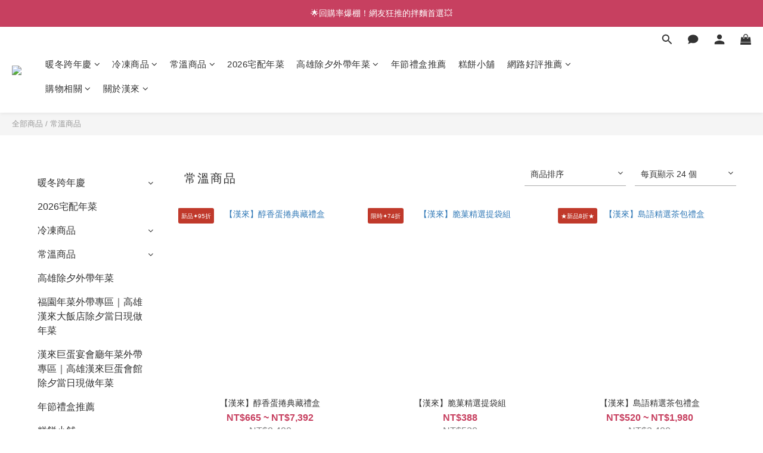

--- FILE ---
content_type: text/html; charset=utf-8
request_url: https://www.lai-foods.com/categories/normal-hilaifood?page=1&sort_by=&order_by=&limit=24
body_size: 79543
content:
<!DOCTYPE html>
<html lang="zh-hant"><head>  <!-- prefetch dns -->
<meta http-equiv="x-dns-prefetch-control" content="on">
<link rel="dns-prefetch" href="https://cdn.shoplineapp.com">
<link rel="preconnect" href="https://cdn.shoplineapp.com" crossorigin>
<link rel="dns-prefetch" href="https://shoplineimg.com">
<link rel="preconnect" href="https://shoplineimg.com">
<link rel="dns-prefetch" href="https://shoplineimg.com">
<link rel="preconnect" href="https://shoplineimg.com" title="image-service-origin">

  <link rel="preload" href="https://cdn.shoplineapp.com/s/javascripts/currencies.js" as="script">



      <link rel="preload" as="image" imagesrcset="https://shoplineimg.com/5eb12699887c44002a22cd55/66ec19294cac740013840daf/375x.webp?source_format=png 375w, https://shoplineimg.com/5eb12699887c44002a22cd55/66ec19294cac740013840daf/540x.webp?source_format=png 540w, https://shoplineimg.com/5eb12699887c44002a22cd55/66ec19294cac740013840daf/720x.webp?source_format=png 720w, https://shoplineimg.com/5eb12699887c44002a22cd55/66ec19294cac740013840daf/900x.webp?source_format=png 900w, https://shoplineimg.com/5eb12699887c44002a22cd55/66ec19294cac740013840daf/1080x.webp?source_format=png 1080w, https://shoplineimg.com/5eb12699887c44002a22cd55/66ec19294cac740013840daf/1296x.webp?source_format=png 1296w, https://shoplineimg.com/5eb12699887c44002a22cd55/66ec19294cac740013840daf/1512x.webp?source_format=png 1512w, https://shoplineimg.com/5eb12699887c44002a22cd55/66ec19294cac740013840daf/2160x.webp?source_format=png 2160w" imagesizes="100vw">


<!-- Wrap what we need here -->


<!-- SEO -->
  
      <title>常溫商品</title>

      <meta name="keywords" content="來拌麵,漢來美食,椒麻醬香,林美秀,拌麵,乾拌麵,團購美食,宅配美食,在家自煮,酸辣粉,拌麵推薦,胡麻椒香,五辛素,全素,泡麵達人,台灣十大快煮麵,漢來">

      <meta name="description" content="宅家品嚐五星拌麵！外出露營美食好夥伴！部落客、網紅強力推薦，漢來美食出品~五星來拌麵★椒麻醬香，與眾不同獨特秘製肉臊包增添香氣口感，更榮登連續兩年泡麵達人推薦「台灣十大快煮麵」，iTQi食品界米其林比利時評鑑2星殊榮，胡麻椒香為全素者的拌麵福音，人氣酸辣粉以台人口味打造溫和酸辣口味，低熱量宵夜首選，美食部落客、IG推薦好評不斷~開賣不到一個月即熱銷斷貨~紅燒牛腩即時料理包、火鍋湯底免運組合熱賣中！">



<!-- Meta -->
  
      <meta property="og:title" content="常溫商品"/>

      <meta property="og:url" content="https://www.lai-foods.com/categories/normal-hilaifood">
      <link rel="canonical" href="https://www.lai-foods.com/categories/normal-hilaifood">
      <meta property="og:description" content="宅家品嚐五星拌麵！外出露營美食好夥伴！部落客、網紅強力推薦，漢來美食出品~五星來拌麵★椒麻醬香，與眾不同獨特秘製肉臊包增添香氣口感，更榮登連續兩年泡麵達人推薦「台灣十大快煮麵」，iTQi食品界米其林比利時評鑑2星殊榮，胡麻椒香為全素者的拌麵福音，人氣酸辣粉以台人口味打造溫和酸辣口味，低熱量宵夜首選，美食部落客、IG推薦好評不斷~開賣不到一個月即熱銷斷貨~紅燒牛腩即時料理包、火鍋湯底免運組合熱賣中！"/>

  <meta property="og:image" content="https://img.shoplineapp.com/media/image_clips/629729c84624c10031422a0f/original.jpg?1654073800"/>



    <script type="application/ld+json">
    {"@context":"https://schema.org","@type":"WebSite","name":"漢來美食購物商城","url":"https://www.lai-foods.com"}
    </script>


<!-- locale meta -->


  <meta name="viewport" content="width=device-width, initial-scale=1.0, viewport-fit=cover">
<meta name="mobile-web-app-capable" content="yes">
<meta name="format-detection" content="telephone=no" />
<meta name="google" value="notranslate">

<!-- Shop icon -->
  <link rel="shortcut icon" type="image/png" href="https://img.shoplineapp.com/media/image_clips/62972acf2a74ef0018be0d1f/original.jpg?1654074063">




<!--- Site Ownership Data -->
    <meta name="google-site-verification" content="yC5HLkrgNfqqSziGoFqEzm1loBQz6Frea7nuBgfwfsU">
    <meta name="facebook-domain-verification" content="n4xndk18rg6nzfmgyd9uq8vxqqyn1s">
    <meta name="google-site-verification" content="AK9yDosP3N0SNEmV_Lzka0qzurIGIzm-UJJyNZw0haM">
<!--- Site Ownership Data End-->

<!-- Styles -->


        <link rel="stylesheet" media="all" href="https://cdn.shoplineapp.com/assets/lib/bootstrap-3.4.1-4ccbe929d8684c8cc83f72911d02f011655dbd6b146a879612fadcdfa86fa7c7.css" onload="" />

        <link rel="stylesheet" media="print" href="https://cdn.shoplineapp.com/assets/theme_vendor-6eb73ce39fd4a86f966b1ab21edecb479a1d22cae142252ad701407277a4d3be.css" onload="this.media='all'" />


        <link rel="stylesheet" media="print" href="https://cdn.shoplineapp.com/assets/shop-2c8ce8b30f079a0263f27ffd5dfdfce0151366469f06a9a110fb7808a01448e0.css" onload="this.media=&quot;all&quot;" />

            <link rel="stylesheet" media="all" href="https://cdn.shoplineapp.com/assets/v2_themes/ultra_chic/page-categories-cf4c250b9b421bf2574247299724251271e649cd3fc431aaf2e5bc45e30f3a5d.css" onload="" />


    






  <link rel="stylesheet" media="all" href="https://cdn.shoplineapp.com/packs/css/intl_tel_input-0d9daf73.chunk.css" />








<script type="text/javascript">
  window.mainConfig = JSON.parse('{\"sessionId\":\"\",\"merchantId\":\"5eb12699887c44002a22cd55\",\"appCoreHost\":\"shoplineapp.com\",\"assetHost\":\"https://cdn.shoplineapp.com/packs/\",\"apiBaseUrl\":\"http://shoplineapp.com\",\"eventTrackApi\":\"https://events.shoplytics.com/api\",\"frontCommonsApi\":\"https://front-commons.shoplineapp.com/api\",\"appendToUrl\":\"\",\"env\":\"production\",\"merchantData\":{\"_id\":\"5eb12699887c44002a22cd55\",\"addon_limit_enabled\":false,\"base_country_code\":\"TW\",\"base_currency\":{\"id\":\"twd\",\"iso_code\":\"TWD\",\"alternate_symbol\":\"NT$\",\"name\":\"New Taiwan Dollar\",\"symbol_first\":true,\"subunit_to_unit\":1},\"base_currency_code\":\"TWD\",\"beta_feature_keys\":[],\"brand_home_url\":\"https://www.lai-foods.com\",\"checkout_setting\":{\"enable_membership_autocheck\":true,\"enable_subscription_autocheck\":true,\"enforce_user_login_on_checkout\":false,\"enabled_abandoned_cart_notification\":true,\"enable_sc_fast_checkout\":false,\"multi_checkout\":{\"enabled\":false}},\"current_plan_key\":\"basket\",\"current_theme_key\":\"ultra_chic\",\"delivery_option_count\":14,\"enabled_stock_reminder\":false,\"handle\":\"hilaifood\",\"identifier\":\"\",\"instagram_access_token\":null,\"instagram_id\":null,\"invoice_activation\":\"active\",\"is_image_service_enabled\":true,\"mobile_logo_media_url\":\"https://img.shoplineapp.com/media/image_clips/629729fa299d0f001bbc33e6/original.jpg?1654073849\",\"name\":\"漢來美食購物商城\",\"order_setting\":{\"invoice_activation\":\"active\",\"current_invoice_service_provider\":\"tradevan\",\"short_message_activation\":\"inactive\",\"default_out_of_stock_reminder\":true,\"auto_cancel_expired_orders\":true,\"auto_revert_credit\":true,\"enabled_order_auth_expiry\":true,\"enable_order_split_einvoice_reissue\":true,\"no_duplicate_uniform_invoice\":true,\"hourly_auto_invoice\":true,\"enabled_location_id\":false,\"enabled_sf_hidden_product_name\":false,\"customer_return_order\":{\"enabled\":false,\"available_return_days\":\"7\"},\"customer_cancel_order\":{\"enabled\":false,\"auto_revert_credit\":true},\"custom_fields\":[{\"type\":\"text\",\"label\":\"推薦人員編\",\"required\":\"false\",\"display_type\":\"text_field\",\"name_translations\":{\"zh-hant\":\"推薦人員編\"},\"hint_translations\":{\"zh-hant\":\"本欄無需填寫\"},\"field_id\":\"6697c5df2dc64600220a8af6\"},{\"type\":\"text\",\"label\":\"推薦人部門\",\"required\":\"false\",\"display_type\":\"dropdown\",\"dropdown_options\":[{\"zh-hant\":\"01-漢來海港\"},{\"zh-hant\":\"02-漢來蔬食\"},{\"zh-hant\":\"03-漢來名人坊\"},{\"zh-hant\":\"04-漢來上海湯包\"},{\"zh-hant\":\"05-巨蛋翠園/漢來軒\"},{\"zh-hant\":\"06-五梅先生\"},{\"zh-hant\":\"07-安那居\"},{\"zh-hant\":\"08-上菜片皮鴨\"},{\"zh-hant\":\"09-宴會廳\"},{\"zh-hant\":\"10-漢來飯店 牛排館\"},{\"zh-hant\":\"11-漢來飯店 鐵板燒\"},{\"zh-hant\":\"12-漢來飯店 翠園\"},{\"zh-hant\":\"13-漢來飯店 紅陶上海湯包\"},{\"zh-hant\":\"14-漢來飯店 日本料理弁慶\"},{\"zh-hant\":\"15-漢來飯店 精緻海鮮火鍋\"},{\"zh-hant\":\"16-漢來飯店 福園台菜海鮮餐廳\"},{\"zh-hant\":\"17-漢來飯店 糕餅小舖\"},{\"zh-hant\":\"18-漢來飯店 大廳酒廊\"},{\"zh-hant\":\"19-漢來美食總公司\"}],\"name_translations\":{\"zh-hant\":\"推薦人部門\"},\"hint_translations\":{\"zh-hant\":\"(此欄無須填寫)\"},\"field_id\":\"6697c5df2dc64600220a8af7\"},{\"type\":\"textarea\",\"label\":\"⚠️本店部分商品支援 line pay 付款，歡迎使用 line pay 進行結帳。\\n⚠️訂單付款完成後將開立電子發票至您的電子信箱，請確實填寫正確的信箱。\\n⚠️因本商城委由鋭齊科技有限公司代開發票金流服務，發票營業人將會顯示為「鋭齊科技有限公司」。\\n⚠️如需開立公司戶發票(有打統編)，關貿平台系統會自動將公司戶發票 pdf 檔案透過 email 寄送給您，開啟該公司戶發票 pdf 檔案時需輸入密碼，密碼為買方統一編號。\\n⚠️完成訂購後，系統將發送訂單完成通知信至您的會員電子信箱，本商城不會主動電話聯繫顧客要求提供個人金融資料等相關資訊，亦不會要求您進行退款、匯款、更改信用分期或是會員升等儲值等相關操作，如接到可疑電話訊息，可撥打165反詐騙專線或本商城客服專線查詢。\\n⚠️本商城出貨時收貨地址已用膠帶保護，如接獲收貨地址不明之來電，請先撥打商城客服查詢確認後，再提供您的個資以及收貨地址。\\n⚠️如訂單尚未出貨的情況下欲取消訂單，請直接於訂單訊息中留言或使用 【聯絡我們】與我們聯繫。\",\"display_type\":\"text_field\",\"name_translations\":{\"zh-hant\":\"⚠️本店部分商品支援 LINE Pay 付款，歡迎使用 LINE Pay 進行結帳。\\n⚠️訂單付款完成後將開立電子發票至您的電子信箱，請確實填寫正確的信箱。\\n⚠️因本商城委由鋭齊科技有限公司代開發票金流服務，發票營業人將會顯示為「鋭齊科技有限公司」。\\n⚠️如需開立公司戶發票(有打統編)，關貿平台系統會自動將公司戶發票 PDF 檔案透過 Email 寄送給您，開啟該公司戶發票 PDF 檔案時需輸入密碼，密碼為買方統一編號。\\n⚠️完成訂購後，系統將發送訂單完成通知信至您的會員電子信箱，本商城不會主動電話聯繫顧客要求提供個人金融資料等相關資訊，亦不會要求您進行退款、匯款、更改信用分期或是會員升等儲值等相關操作，如接到可疑電話訊息，可撥打165反詐騙專線或本商城客服專線查詢。\\n⚠️本商城出貨時收貨地址已用膠帶保護，如接獲收貨地址不明之來電，請先撥打商城客服查詢確認後，再提供您的個資以及收貨地址。\\n⚠️如訂單尚未出貨的情況下欲取消訂單，請直接於訂單訊息中留言或使用 【聯絡我們】與我們聯繫。\"}}],\"invoice\":{\"tax_id\":\"\",\"tax_type\":\"1\"},\"invoice_tradevan\":{\"tax_id\":\"52882428\",\"oversea_tax_type\":\"1\",\"tax_type\":\"1\",\"n_p_o_b_a_n\":{\"name\":\"財團法人中華民國兒童癌症基金會\",\"code\":\"88888\",\"short_name\":\"兒癌基金會\",\"tax_id\":\"04140854\",\"county\":\"臺北市\"},\"source\":{\"business_group_code\":\"SL52882428\",\"business_type_code\":\"SLEC1\"}},\"facebook_messenging\":{\"status\":\"active\"},\"status_update_sms\":{\"status\":\"deactivated\"},\"private_info_handle\":{\"enabled\":false,\"custom_fields_enabled\":false}},\"payment_method_count\":4,\"product_setting\":{\"enabled_show_member_price\":true,\"enabled_product_review\":true,\"variation_display\":\"swatches\",\"price_range_enabled\":true,\"enabled_pos_product_customized_price\":false,\"enabled_pos_product_price_tier\":false,\"enabled_pos_pinned_product\":false},\"promotion_setting\":{\"one_coupon_limit_enabled\":true,\"show_promotion_reminder\":true,\"show_coupon\":true,\"multi_order_discount_strategy\":\"order_or_tier_promotion\",\"order_promotions_ignore_exclude_product\":true,\"order_gift_exclude_credit_and_point\":true,\"order_gift_threshold_mode\":\"after_all_discounts\",\"order_free_shipping_threshold_mode\":\"after_all_discounts\",\"category_item_gift_threshold_mode\":\"before_discounts\",\"category_item_free_shipping_threshold_mode\":\"before_discounts\"},\"rollout_keys\":[\"2FA_google_authenticator\",\"3_layer_category\",\"3_layer_navigation\",\"3_layer_variation\",\"711_CB_13countries\",\"711_CB_pickup_TH\",\"711_c2b_report_v2\",\"711_cross_delivery\",\"AdminCancelRecurringSubscription_V1\",\"BasketSynchronizedToITC_V1\",\"MC_WA_Template_Management\",\"MC_manual_order\",\"MO_Apply_Coupon_Code\",\"StaffCanBeDeleted_V1\",\"SummaryStatement_V1\",\"UTM_export\",\"UTM_register\",\"abandoned_cart_notification\",\"add_system_fontstyle\",\"add_to_cart_revamp\",\"addon_products_limit_10\",\"addon_products_limit_unlimited\",\"addon_quantity\",\"address_format_batch2\",\"address_format_jp\",\"address_format_my\",\"address_format_us\",\"address_format_vn\",\"admin_app_extension\",\"admin_clientele_profile\",\"admin_custom_domain\",\"admin_image_service\",\"admin_logistic_bank_account\",\"admin_manual_order\",\"admin_realtime\",\"admin_vietnam_dong\",\"admin_whitelist_ip\",\"adminapp_order_form\",\"adminapp_wa_contacts_list\",\"ads_system_new_tab\",\"adyen_my_sc\",\"affiliate_by_product\",\"affiliate_dashboard\",\"affiliate_kol_report\",\"affiliate_kol_report_appstore\",\"alipay_hk_sc\",\"amazon_product_review\",\"android_pos_agent_clockin_n_out\",\"android_pos_purchase_order_partial_in_storage\",\"android_pos_save_send_receipt\",\"android_pos_v2_force_upgrade_version_1-50-0_date_2025-08-30\",\"app_categories_filtering\",\"app_multiplan\",\"app_subscription_prorated_billing\",\"apply_multi_order_discount\",\"apps_store\",\"apps_store_blog\",\"apps_store_fb_comment\",\"apps_store_wishlist\",\"appstore_free_trial\",\"archive_order_data\",\"archive_order_ui\",\"assign_products_to_category\",\"auth_flow_revamp\",\"auto_credit\",\"auto_credit_notify\",\"auto_credit_percentage\",\"auto_credit_recurring\",\"auto_reply_comment\",\"auto_reply_fb\",\"auto_save_sf_plus_address\",\"availability_buy_online_pickup_instore\",\"availability_preview_buy_online_pickup_instore\",\"back_in_stock_appstore\",\"back_in_stock_notify\",\"basket_comparising_link_CNY\",\"basket_comparising_link_HKD\",\"basket_comparising_link_TWD\",\"basket_invoice_field\",\"basket_pricing_page_cny\",\"basket_pricing_page_hkd\",\"basket_pricing_page_myr\",\"basket_pricing_page_sgd\",\"basket_pricing_page_thb\",\"basket_pricing_page_twd\",\"basket_pricing_page_usd\",\"basket_pricing_page_vnd\",\"basket_subscription_coupon\",\"basket_subscription_email\",\"bianco_setting\",\"bidding_select_product\",\"bing_ads\",\"birthday_format_v2\",\"block_gtm_for_lighthouse\",\"blog\",\"blog_app\",\"blog_revamp_admin\",\"blog_revamp_admin_category\",\"blog_revamp_doublewrite\",\"blog_revamp_related_products\",\"blog_revamp_shop_category\",\"blog_revamp_singleread\",\"breadcrumb\",\"broadcast_addfilter\",\"broadcast_advanced_filters\",\"broadcast_analytics\",\"broadcast_center\",\"broadcast_clone\",\"broadcast_email_html\",\"broadcast_facebook_template\",\"broadcast_line_template\",\"broadcast_preset_time\",\"broadcast_to_unsubscribers_sms\",\"broadcast_unsubscribe_email\",\"bulk_action_customer\",\"bulk_action_product\",\"bulk_assign_point\",\"bulk_import_multi_lang\",\"bulk_payment_delivery_setting\",\"bulk_printing_labels_711C2C\",\"bulk_update_dynamic_fields\",\"bulk_update_job\",\"bulk_update_new_fields\",\"bulk_update_product_download_with_filter\",\"bulk_update_tag\",\"bulk_update_tag_enhancement\",\"bundle_add_type\",\"bundle_group\",\"bundle_page\",\"bundle_pricing\",\"bundle_promotion_apply_enhancement\",\"bundle_stackable\",\"buy_at_amazon\",\"buy_button\",\"buy_now_button\",\"buyandget_promotion\",\"callback_service\",\"cancel_order_by_customer\",\"cancel_order_by_customer_v2\",\"cart_addon\",\"cart_addon_condition\",\"cart_addon_limit\",\"cart_use_product_service\",\"cart_uuid\",\"category_banner_multiple\",\"category_limit_unlimited\",\"category_sorting\",\"channel_amazon\",\"channel_fb\",\"channel_integration\",\"channel_line\",\"charge_shipping_fee_by_product_qty\",\"chat_widget\",\"chat_widget_facebook\",\"chat_widget_ig\",\"chat_widget_line\",\"chat_widget_livechat\",\"chat_widget_whatsapp\",\"chatbot_card_carousel\",\"chatbot_card_template\",\"chatbot_image_widget\",\"chatbot_keywords_matching\",\"chatbot_welcome_template\",\"checkout_membercheckbox_toggle\",\"checkout_setting\",\"cn_pricing_page_2019\",\"combine_orders_app\",\"comment_list_export\",\"component_h1_tag\",\"connect_new_facebookpage\",\"consolidated_billing\",\"cookie_consent\",\"country_code\",\"coupon_center_back_to_cart\",\"coupon_notification\",\"coupon_v2\",\"create_staff_revamp\",\"credit_amount_condition_hidden\",\"credit_campaign\",\"credit_condition_5_tier_ec\",\"credit_installment_payment_fee_hidden\",\"credit_point_report\",\"credit_point_triggerpoint\",\"crm_email_custom\",\"crm_notify_preview\",\"crm_sms_custom\",\"crm_sms_notify\",\"cross_shop_tracker\",\"custom_css\",\"custom_home_delivery_tw\",\"custom_notify\",\"custom_order_export\",\"customer_advanced_filter\",\"customer_coupon\",\"customer_custom_field_limit_5\",\"customer_data_secure\",\"customer_edit\",\"customer_export_v2\",\"customer_group\",\"customer_group_analysis\",\"customer_group_broadcast\",\"customer_group_filter_p2\",\"customer_group_filter_p3\",\"customer_group_regenerate\",\"customer_group_sendcoupon\",\"customer_group_smartrfm_filter\",\"customer_import_50000_failure_report\",\"customer_import_v2\",\"customer_import_v3\",\"customer_list\",\"customer_new_report\",\"customer_referral\",\"customer_referral_notify\",\"customer_search_match\",\"customer_tag\",\"dashboard_v2\",\"dashboard_v2_revamp\",\"date_picker_v2\",\"deep_link_support_linepay\",\"deep_link_support_payme\",\"deep_search\",\"default_theme_ultrachic\",\"delivery_time\",\"delivery_time_with_quantity\",\"design_submenu\",\"dev_center_app_store\",\"disable_footer_brand\",\"disable_old_upgrade_reminder\",\"domain_applicable\",\"doris_bien_setting\",\"dusk_setting\",\"ec_order_unlimit\",\"ecpay_expirydate\",\"ecpay_payment_gateway\",\"einvoice_bulk_update\",\"einvoice_edit\",\"einvoice_list_by_day\",\"einvoice_newlogic\",\"einvoice_tradevan\",\"email_credit_expire_notify\",\"email_custom\",\"email_member_forget_password_notify\",\"email_member_register_notify\",\"email_order_notify\",\"email_verification\",\"enable_body_script\",\"enable_calculate_api_promotion_apply\",\"enable_calculate_api_promotion_filter\",\"enable_cart_api\",\"enable_cart_service\",\"enable_corejs_splitting\",\"enable_lazysizes_image_tag\",\"enable_new_css_bundle\",\"enable_order_status_callback_revamp_for_promotion\",\"enable_order_status_callback_revamp_for_storefront\",\"enable_promotion_usage_record\",\"enable_shopjs_splitting\",\"enhanced_catalog_feed\",\"exclude_product\",\"exclude_product_v2\",\"execute_shipment_permission\",\"export_inventory_report_v2\",\"express_cart\",\"express_checkout_pages\",\"extend_reminder\",\"external_redeem_coupon\",\"facebook_ads\",\"facebook_dia\",\"facebook_line_promotion_notify\",\"facebook_login\",\"facebook_messenger_subscription\",\"facebook_notify\",\"facebook_pixel_manager\",\"fb_1on1_chat\",\"fb_broadcast\",\"fb_broadcast_sc\",\"fb_broadcast_sc_p2\",\"fb_comment_app\",\"fb_entrance_optimization\",\"fb_feed_unlimit\",\"fb_group\",\"fb_menu\",\"fb_messenger_onetime_notification\",\"fb_multi_category_feed\",\"fb_offline_conversions_api\",\"fb_pixel_matching\",\"fb_pixel_v2\",\"fb_post_management\",\"fb_product_set\",\"fb_quick_signup_link\",\"fb_shop_now_button\",\"fb_ssapi\",\"fb_sub_button\",\"fb_welcome_msg\",\"fbe_oe\",\"fbe_shop\",\"fbe_v2\",\"fbe_v2_edit\",\"feature_alttag_phase1\",\"feature_alttag_phase2\",\"flash_price_campaign\",\"fm_order_receipt\",\"fmt_c2c_newlabel\",\"fmt_revision\",\"footer_brand\",\"footer_builder\",\"footer_builder_new\",\"form_builder\",\"form_builder_access\",\"form_builder_user_management\",\"form_builder_v2_elements\",\"form_builder_v2_receiver\",\"form_builder_v2_report\",\"freeshipping_promotion_condition\",\"get_coupon\",\"get_promotions_by_cart\",\"gift_promotion_condition\",\"gift_shipping_promotion_discount_condition\",\"gifts_limit_10\",\"gifts_limit_unlimited\",\"gmv_revamp\",\"godaddy\",\"google_ads_api\",\"google_ads_manager\",\"google_analytics_4\",\"google_analytics_manager\",\"google_content_api\",\"google_dynamic_remarketing_tag\",\"google_enhanced_conversions\",\"google_preorder_feed\",\"google_product_category_3rdlayer\",\"google_recaptcha\",\"google_remarketing_manager\",\"google_signup_login\",\"google_tag_manager\",\"gp_tw_sc\",\"group_url_bind_post_live\",\"h2_tag_phase1\",\"hct_logistics_bills_report\",\"hidden_product\",\"hidden_product_p2\",\"hide_credit_point_record_balance\",\"hk_pricing_page_2019\",\"hkd_pricing_page_disabled_2020\",\"ig_browser_notify\",\"ig_live\",\"ig_login_entrance\",\"ig_new_api\",\"image_gallery\",\"image_gallery_p2\",\"image_host_by_region\",\"image_limit_100000\",\"image_limit_30000\",\"image_widget_mobile\",\"inbox_manual_order\",\"inbox_send_cartlink\",\"increase_variation_limit\",\"instagram_create_post\",\"instagram_post_sales\",\"instant_order_form\",\"integrated_label_711\",\"integrated_sfexpress\",\"integration_one\",\"inventory_change_reason\",\"inventory_search_v2\",\"job_api_products_export\",\"job_api_user_export\",\"job_product_import\",\"jquery_v3\",\"kingsman_v2_setting\",\"layout_engine_service_kingsman_blogs\",\"layout_engine_service_kingsman_member_center\",\"layout_engine_service_kingsman_promotions\",\"line_1on1_chat\",\"line_abandon_notification\",\"line_ads_tag\",\"line_broadcast\",\"line_ec\",\"line_in_chat_shopping\",\"line_live\",\"line_login\",\"line_login_mobile\",\"line_point_cpa_tag\",\"line_shopping_new_fields\",\"line_signup\",\"live_after_keyword\",\"live_ai_tag_comments\",\"live_announce_bids\",\"live_announce_buyer\",\"live_bidding\",\"live_broadcast_v2\",\"live_bulk_checkoutlink\",\"live_bulk_edit\",\"live_checkout_notification\",\"live_checkout_notification_all\",\"live_checkout_notification_message\",\"live_comment_discount\",\"live_comment_robot\",\"live_create_product_v2\",\"live_crosspost\",\"live_dashboard_product\",\"live_event_discount\",\"live_exclusive_price\",\"live_fb_group\",\"live_fhd_video\",\"live_general_settings\",\"live_group_event\",\"live_host_panel\",\"live_ig_messenger_broadcast\",\"live_ig_product_recommend\",\"live_im_switch\",\"live_keyword_switch\",\"live_line_broadcast\",\"live_line_management\",\"live_line_multidisplay\",\"live_luckydraw_enhancement\",\"live_messenger_broadcast\",\"live_order_block\",\"live_print_advanced\",\"live_product_recommend\",\"live_shopline_announcement\",\"live_shopline_beauty_filter\",\"live_shopline_keyword\",\"live_shopline_product_card\",\"live_shopline_view\",\"live_shopline_view_marquee\",\"live_show_storefront_facebook\",\"live_show_storefront_shopline\",\"live_stream_settings\",\"locale_revamp\",\"lock_cart_sc_product\",\"logistic_bill_v2_711_b2c\",\"logistic_bill_v2_711_c2c\",\"logo_favicon\",\"luckydraw_products\",\"luckydraw_qualification\",\"manual_activation\",\"manual_order\",\"manual_order_7-11\",\"manual_order_ec_to_sc\",\"manually_bind_post\",\"marketing_affiliate\",\"marketing_affiliate_p2\",\"mc-history-instant\",\"mc_711crossborder\",\"mc_ad_tag\",\"mc_assign_message\",\"mc_auto_bind_member\",\"mc_autoreply_cotent\",\"mc_autoreply_question\",\"mc_autoreply_trigger\",\"mc_broadcast\",\"mc_broadcast_v2\",\"mc_bulk_read\",\"mc_chatbot_template\",\"mc_delete_message\",\"mc_edit_cart\",\"mc_history_instant\",\"mc_history_post\",\"mc_im\",\"mc_inbox_autoreply\",\"mc_input_status\",\"mc_instant_notifications\",\"mc_invoicetitle_optional\",\"mc_keyword_autotagging\",\"mc_line_broadcast\",\"mc_line_broadcast_all_friends\",\"mc_line_cart\",\"mc_logistics_hct\",\"mc_logistics_tcat\",\"mc_manage_blacklist\",\"mc_mark_todo\",\"mc_new_menu\",\"mc_phone_tag\",\"mc_reminder_unpaid\",\"mc_reply_pic\",\"mc_setting_message\",\"mc_setting_orderform\",\"mc_shop_message_refactor\",\"mc_smart_advice\",\"mc_sort_waitingtime\",\"mc_sort_waitingtime_new\",\"mc_tw_invoice\",\"media_gcp_upload\",\"member_center_profile_revamp\",\"member_import_notify\",\"member_info_reward\",\"member_info_reward_subscription\",\"member_password_setup_notify\",\"member_points\",\"member_points_notify\",\"member_price\",\"membership_tier_double_write\",\"membership_tier_notify\",\"membership_tiers\",\"memebr_center_point_credit_revamp\",\"menu_limit_100\",\"menu_limit_unlimited\",\"merchant_automatic_payment_setting\",\"merchant_bills_banktransfer\",\"message_center_v3\",\"message_revamp\",\"mo_remove_discount\",\"mobile_and_email_signup\",\"mobile_signup_p2\",\"modularize_address_format\",\"molpay_credit_card\",\"multi_checkout\",\"multi_checkout_toggle\",\"multi_lang\",\"multicurrency\",\"my_pricing_page_2019\",\"myapp_reauth_alert\",\"myr_pricing_page_disabled_2020\",\"new_app_subscription\",\"new_layout_for_mobile_and_pc\",\"new_onboarding_flow\",\"new_return_management\",\"new_settings_apply_all_promotion\",\"new_signup_flow\",\"new_sinopac_3d\",\"notification_custom_sending_time\",\"npb_theme_philia\",\"npb_widget_font_size_color\",\"ob_revamp\",\"ob_sgstripe\",\"ob_twecpay\",\"oceanpay\",\"old_fbe_removal\",\"onboarding_basketplan\",\"onboarding_handle\",\"one_new_filter\",\"one_page_store\",\"one_page_store_1000\",\"one_page_store_checkout\",\"one_page_store_clone\",\"one_page_store_product_set\",\"online_credit_redemption_toggle\",\"online_store_design\",\"online_store_design_setup_guide_basketplan\",\"open_api_management\",\"order_add_to_cart\",\"order_archive_calculation_revamp_crm_amount\",\"order_archive_calculation_revamp_crm_member\",\"order_archive_product_testing\",\"order_archive_testing\",\"order_archive_testing_crm\",\"order_archive_testing_order_details\",\"order_archive_testing_return_order\",\"order_confirmation_slip_upload\",\"order_custom_field_limit_5\",\"order_custom_notify\",\"order_decoupling_product_revamp\",\"order_discount_stackable\",\"order_export_366day\",\"order_export_v2\",\"order_filter_shipped_date\",\"order_message_broadcast\",\"order_new_source\",\"order_promotion_split\",\"order_search_custom_field\",\"order_search_sku\",\"order_select_across_pages\",\"order_sms_notify\",\"order_split\",\"order_status_non_automation\",\"order_status_tag_color\",\"order_tag\",\"orderemail_new_logic\",\"other_custom_notify\",\"out_of_stock_order\",\"page_builder_revamp\",\"page_builder_revamp_theme_setting\",\"page_builder_revamp_theme_setting_initialized\",\"page_builder_section_cache_enabled\",\"page_builder_widget_accordion\",\"page_builder_widget_blog\",\"page_builder_widget_category\",\"page_builder_widget_collage\",\"page_builder_widget_countdown\",\"page_builder_widget_custom_liquid\",\"page_builder_widget_instagram\",\"page_builder_widget_product_text\",\"page_builder_widget_subscription\",\"page_builder_widget_video\",\"page_limit_unlimited\",\"page_view_cache\",\"pakpobox\",\"partial_free_shipping\",\"payme\",\"payment_condition\",\"payment_fee_config\",\"payment_image\",\"payment_slip_notify\",\"paypal_upgrade\",\"pdp_image_lightbox\",\"pdp_image_lightbox_icon\",\"pending_subscription\",\"philia_setting\",\"pickup_remember_store\",\"plp_label_wording\",\"plp_product_seourl\",\"plp_variation_selector\",\"plp_wishlist\",\"point_campaign\",\"point_redeem_to_cash\",\"pos_only_product_settings\",\"pos_retail_store_price\",\"pos_setup_guide_basketplan\",\"post_cancel_connect\",\"post_commerce_stack_comment\",\"post_fanpage_luckydraw\",\"post_fb_group\",\"post_general_setting\",\"post_lock_pd\",\"post_sales_dashboard\",\"postsale_auto_reply\",\"postsale_create_post\",\"postsale_ig_auto_reply\",\"postsales_connect_multiple_posts\",\"preset_publish\",\"product_available_time\",\"product_cost_permission\",\"product_feed_info\",\"product_feed_manager_availability\",\"product_feed_revamp\",\"product_index_v2\",\"product_info\",\"product_limit_1000\",\"product_limit_unlimited\",\"product_log_v2\",\"product_page_limit_10\",\"product_quantity_update\",\"product_recommendation_abtesting\",\"product_revamp_doublewrite\",\"product_revamp_singleread\",\"product_review_import\",\"product_review_import_installable\",\"product_review_plp\",\"product_review_reward\",\"product_search\",\"product_set_revamp\",\"product_set_v2_enhancement\",\"product_summary\",\"promotion_blacklist\",\"promotion_filter_by_date\",\"promotion_first_purchase\",\"promotion_hour\",\"promotion_limit_10\",\"promotion_limit_100\",\"promotion_limit_unlimited\",\"promotion_minitem\",\"promotion_page\",\"promotion_page_reminder\",\"promotion_page_seo_button\",\"promotion_record_archive_test\",\"promotion_reminder\",\"purchase_limit_campaign\",\"quick_answer\",\"recaptcha_reset_pw\",\"redirect_301_settings\",\"rejected_bill_reminder\",\"remove_fblike_sc\",\"repay_cookie\",\"replace_janus_interface\",\"replace_lms_old_oa_interface\",\"reports\",\"revert_credit\",\"revert_credit_p2\",\"revert_credit_status\",\"sales_dashboard\",\"sangria_setting\",\"sc_advanced_keyword\",\"sc_ai_chat_analysis\",\"sc_ai_suggested_reply\",\"sc_alipay_standard\",\"sc_atm\",\"sc_auto_bind_member\",\"sc_autodetect_address\",\"sc_autodetect_paymentslip\",\"sc_autoreply_icebreaker\",\"sc_broadcast_permissions\",\"sc_clearcart\",\"sc_clearcart_all\",\"sc_comment_label\",\"sc_comment_list\",\"sc_conversations_statistics_sunset\",\"sc_download_adminapp\",\"sc_facebook_broadcast\",\"sc_facebook_live\",\"sc_fb_ig_subscription\",\"sc_gpt_chatsummary\",\"sc_gpt_content_generator\",\"sc_gpt_knowledge_base\",\"sc_group_pm_commentid\",\"sc_group_webhook\",\"sc_intercom\",\"sc_keywords\",\"sc_line_live_pl\",\"sc_list_search\",\"sc_live_line\",\"sc_lock_inventory\",\"sc_manual_order\",\"sc_mc_settings\",\"sc_mo_711emap\",\"sc_order_unlimit\",\"sc_outstock_msg\",\"sc_overall_statistics\",\"sc_overall_statistics_api_v3\",\"sc_overall_statistics_v2\",\"sc_pickup\",\"sc_post_feature\",\"sc_product_set\",\"sc_product_variation\",\"sc_sidebar\",\"sc_similar_question_replies\",\"sc_slp_subscription_promotion\",\"sc_standard\",\"sc_store_pickup\",\"sc_wa_contacts_list\",\"sc_wa_message_report\",\"sc_wa_permissions\",\"scheduled_home_page\",\"search_function_image_gallery\",\"security_center\",\"select_all_customer\",\"select_all_inventory\",\"send_coupon_notification\",\"session_expiration_period\",\"setup_guide_basketplan\",\"sfexpress_centre\",\"sfexpress_eflocker\",\"sfexpress_service\",\"sfexpress_store\",\"sg_onboarding_currency\",\"share_cart_link\",\"shop_builder_plp\",\"shop_category_filter\",\"shop_category_filter_bulk_action\",\"shop_product_search_rate_limit\",\"shop_related_recaptcha\",\"shop_template_advanced_setting\",\"shopback_cashback\",\"shopline_captcha\",\"shopline_email_captcha\",\"shopline_product_reviews\",\"shoplytics_api_ordersales_v4\",\"shoplytics_api_psa_wide_table\",\"shoplytics_benchmark\",\"shoplytics_broadcast_api_v3\",\"shoplytics_channel_store_permission\",\"shoplytics_credit_analysis\",\"shoplytics_customer_refactor_api_v3\",\"shoplytics_date_picker_v2\",\"shoplytics_event_realtime_refactor_api_v3\",\"shoplytics_events_api_v3\",\"shoplytics_export_flex\",\"shoplytics_homepage_v2\",\"shoplytics_invoices_api_v3\",\"shoplytics_lite\",\"shoplytics_membership_tier_growth\",\"shoplytics_orders_api_v3\",\"shoplytics_ordersales_v3\",\"shoplytics_payments_api_v3\",\"shoplytics_pro\",\"shoplytics_product_revamp_api_v3\",\"shoplytics_promotions_api_v3\",\"shoplytics_psa_multi_stores_export\",\"shoplytics_psa_sub_categories\",\"shoplytics_rfim_enhancement_v3\",\"shoplytics_session_metrics\",\"shoplytics_staff_api_v3\",\"shoplytics_to_hd\",\"shopping_session_enabled\",\"signin_register_revamp\",\"skya_setting\",\"sl_admin_inventory_count\",\"sl_admin_inventory_transfer\",\"sl_admin_purchase_order\",\"sl_admin_supplier\",\"sl_logistics_bulk_action\",\"sl_logistics_fmt_freeze\",\"sl_logistics_modularize\",\"sl_payment_alipay\",\"sl_payment_cc\",\"sl_payment_standard_v2\",\"sl_payment_type_check\",\"sl_payments_apple_pay\",\"sl_payments_cc_promo\",\"sl_payments_my_cc\",\"sl_payments_my_fpx\",\"sl_payments_sg_cc\",\"sl_payments_tw_cc\",\"sl_pos\",\"sl_pos_SHOPLINE_Payments_tw\",\"sl_pos_admin\",\"sl_pos_admin_cancel_order\",\"sl_pos_admin_delete_order\",\"sl_pos_admin_inventory_transfer\",\"sl_pos_admin_order_archive_testing\",\"sl_pos_admin_purchase_order\",\"sl_pos_admin_register_shift\",\"sl_pos_admin_staff\",\"sl_pos_agent_by_channel\",\"sl_pos_agent_clockin_n_out\",\"sl_pos_agent_performance\",\"sl_pos_android_A4_printer\",\"sl_pos_android_check_cart_items_with_local_db\",\"sl_pos_android_order_reduction\",\"sl_pos_android_receipt_enhancement\",\"sl_pos_app_order_archive_testing\",\"sl_pos_app_transaction_filter_enhance\",\"sl_pos_apps_store\",\"sl_pos_bugfender_log_reduction\",\"sl_pos_bulk_import_update_enhancement\",\"sl_pos_check_duplicate_create_order\",\"sl_pos_claim_coupon\",\"sl_pos_convert_order_to_cart_by_snapshot\",\"sl_pos_credit_redeem\",\"sl_pos_customerID_duplicate_check\",\"sl_pos_customer_info_enhancement\",\"sl_pos_customer_product_preference\",\"sl_pos_customized_price\",\"sl_pos_disable_touchid_unlock\",\"sl_pos_discount\",\"sl_pos_einvoice_alert\",\"sl_pos_einvoice_refactor\",\"sl_pos_feature_permission\",\"sl_pos_force_upgrade_1-109-0\",\"sl_pos_force_upgrade_1-110-1\",\"sl_pos_free_gifts_promotion\",\"sl_pos_from_Swift_to_OC\",\"sl_pos_iOS_A4_printer\",\"sl_pos_iOS_app_transaction_filter_enhance\",\"sl_pos_iOS_cashier_revamp_cart\",\"sl_pos_iOS_cashier_revamp_product_list\",\"sl_pos_iPadOS_version_upgrade_remind_16_0_0\",\"sl_pos_initiate_couchbase\",\"sl_pos_inventory_count\",\"sl_pos_inventory_count_difference_reason\",\"sl_pos_inventory_count_for_selected_products\",\"sl_pos_inventory_feature_module\",\"sl_pos_inventory_transfer_insert_enhancement\",\"sl_pos_inventory_transfer_request\",\"sl_pos_invoice_carrier_scan\",\"sl_pos_invoice_product_name_filter\",\"sl_pos_invoice_swiftUI_revamp\",\"sl_pos_invoice_toast_show\",\"sl_pos_ios_receipt_info_enhancement\",\"sl_pos_ios_small_label_enhancement\",\"sl_pos_ios_version_upgrade_remind\",\"sl_pos_itc\",\"sl_pos_logo_terms_and_condition\",\"sl_pos_member_points\",\"sl_pos_member_price\",\"sl_pos_multiple_payments\",\"sl_pos_new_report_customer_analysis\",\"sl_pos_new_report_daily_payment_methods\",\"sl_pos_new_report_overview\",\"sl_pos_new_report_product_preorder\",\"sl_pos_new_report_transaction_detail\",\"sl_pos_no_minimum_age\",\"sl_pos_one_einvoice_setting\",\"sl_pos_order_reduction\",\"sl_pos_order_refactor_admin\",\"sl_pos_order_upload_using_pos_service\",\"sl_pos_partial_return\",\"sl_pos_password_setting_refactor\",\"sl_pos_payment\",\"sl_pos_payment_method_picture\",\"sl_pos_payment_method_prioritized_and_hidden\",\"sl_pos_payoff_preorder\",\"sl_pos_pin_products\",\"sl_pos_price_by_channel\",\"sl_pos_product_add_to_cart_refactor\",\"sl_pos_product_set\",\"sl_pos_product_variation_ui\",\"sl_pos_promotion\",\"sl_pos_promotion_by_channel\",\"sl_pos_purchase_order_onlinestore\",\"sl_pos_purchase_order_partial_in_storage\",\"sl_pos_receipt_enhancement\",\"sl_pos_receipt_information\",\"sl_pos_receipt_preorder_return_enhancement\",\"sl_pos_receipt_setting_by_channel\",\"sl_pos_receipt_swiftUI_revamp\",\"sl_pos_register_shift\",\"sl_pos_report_shoplytics_psi\",\"sl_pos_revert_credit\",\"sl_pos_save_send_receipt\",\"sl_pos_shopline_payment_invoice_new_flow\",\"sl_pos_show_coupon\",\"sl_pos_stock_refactor\",\"sl_pos_supplier_refactor\",\"sl_pos_terminal_bills\",\"sl_pos_terminal_settlement\",\"sl_pos_terminal_tw\",\"sl_pos_toast_revamp\",\"sl_pos_transaction_conflict\",\"sl_pos_transaction_view_admin\",\"sl_pos_transfer_onlinestore\",\"sl_pos_user_permission\",\"sl_pos_variation_setting_refactor\",\"sl_purchase_order_search_create_enhancement\",\"slp_bank_promotion\",\"slp_product_subscription\",\"slp_remember_credit_card\",\"slp_swap\",\"smart_omo_appstore\",\"smart_omo_credits\",\"smart_omo_customer_tag_note\",\"smart_omo_express_cart\",\"smart_omo_points\",\"smart_omo_redeem_coupon\",\"smart_omo_send_coupon\",\"smart_omo_show_coupon\",\"smart_product_recommendation\",\"smart_product_recommendation_regular\",\"smart_recommended_related_products\",\"sms_broadcast\",\"sms_custom\",\"sms_with_shop_name\",\"social_channel_revamp\",\"social_channel_user\",\"social_name_in_order\",\"split_order_applied_creditpoint\",\"sso_lang_th\",\"sso_lang_vi\",\"staff_elasticsearch\",\"staff_limit_5\",\"staff_limit_unlimited\",\"staff_service_migration\",\"static_resource_host_by_region\",\"stop_slp_approvedemail\",\"store_crm_pwa\",\"store_pick_up\",\"store_referral_export_import\",\"store_referral_setting\",\"storefront_app_extension\",\"storefront_return\",\"stripe_3d_secure\",\"stripe_3ds_cny\",\"stripe_3ds_hkd\",\"stripe_3ds_myr\",\"stripe_3ds_sgd\",\"stripe_3ds_thb\",\"stripe_3ds_usd\",\"stripe_3ds_vnd\",\"stripe_google_pay\",\"stripe_payment_intents\",\"stripe_radar\",\"stripe_subscription_my_account\",\"structured_data\",\"studio_livestream\",\"sub_sgstripe\",\"subscription_config_edit\",\"subscription_config_edit_delivery_payment\",\"subscription_currency\",\"subscription_order_expire_notify\",\"subscription_order_notify\",\"subscription_product\",\"subscription_promotion\",\"tappay_3D_secure\",\"tappay_sdk_v2_3_2\",\"tappay_sdk_v3\",\"tax_inclusive_setting\",\"taxes_settings\",\"tcat_711pickup_sl_logisitics\",\"tcat_logistics_bills_report\",\"tcat_newlabel\",\"th_pricing_page_2020\",\"thb_pricing_page_disabled_2020\",\"theme_bianco\",\"theme_doris_bien\",\"theme_kingsman_v2\",\"theme_level_3\",\"theme_sangria\",\"theme_ultrachic\",\"tier_birthday_credit\",\"tier_member_points\",\"tier_member_price\",\"tier_reward_app_availability\",\"tier_reward_app_installation\",\"tier_reward_app_p2\",\"tier_reward_credit\",\"tnc-checkbox\",\"toggle_mobile_category\",\"tw_app_shopback_cashback\",\"tw_fm_sms\",\"tw_pricing_page_2019\",\"tw_stripe_subscription\",\"twd_pricing_page_disabled_2020\",\"uc_integration\",\"uc_v2_endpoints\",\"ultra_setting\",\"unified_admin\",\"use_ngram_for_order_search\",\"user_center_social_channel\",\"user_credits\",\"variant_image_selector\",\"variant_saleprice_cost_weight\",\"variation_label_swatches\",\"varm_setting\",\"vn_pricing_page_2020\",\"vnd_pricing_page_disabled_2020\",\"wa_broadcast_customer_group\",\"wa_system_template\",\"wa_template_custom_content\",\"whatsapp_accept_marketing\",\"whatsapp_catalog\",\"whatsapp_extension\",\"whatsapp_order_form\",\"whatsapp_orderstatus_toggle\",\"wishlist_app\",\"yahoo_dot\",\"youtube_live_shopping\",\"zotabox\",\"zotabox_installable\"],\"shop_default_home_url\":\"https://hilaifood.shoplineapp.com\",\"shop_status\":\"open\",\"show_sold_out\":false,\"sl_payment_merchant_id\":\"1686910413289179136\",\"supported_languages\":[\"en\",\"zh-hant\"],\"tags\":[\"food\"],\"time_zone\":\"Asia/Taipei\",\"updated_at\":\"2026-01-20T13:02:27.221Z\",\"user_setting\":{\"_id\":\"5eb1269abf35c8002a07e63e\",\"created_at\":\"2020-05-05T08:40:58.137Z\",\"data\":{\"general_fields\":[{\"type\":\"gender\",\"options\":{\"order\":{\"include\":\"false\",\"required\":\"false\"},\"signup\":{\"include\":\"false\",\"required\":\"false\"},\"profile\":{\"include\":\"false\",\"required\":\"false\"}}},{\"type\":\"birthday\",\"options\":{\"order\":{\"include\":\"false\",\"required\":\"false\"},\"signup\":{\"include\":\"true\",\"required\":\"false\"},\"profile\":{\"include\":\"true\",\"required\":\"false\"}}}],\"minimum_age_limit\":\"13\",\"facebook_login\":{\"status\":\"active\",\"app_id\":\"801706147880450\"},\"enable_facebook_comment\":{\"status\":\"active\"},\"facebook_comment\":\"\",\"line_login\":{\"status\":\"active\"},\"recaptcha_signup\":{\"status\":\"false\",\"site_key\":\"\"},\"email_verification\":{\"status\":\"false\"},\"login_with_verification\":{\"status\":\"false\"},\"upgrade_reminder\":{\"status\":\"active\"},\"enable_member_point\":true,\"enable_user_credit\":true,\"signup_method\":\"email\",\"sms_verification\":{\"status\":\"false\"},\"send_birthday_credit_period\":\"daily\",\"member_info_reward\":{\"enabled\":false,\"coupons\":{\"enabled\":false}}},\"item_type\":\"\",\"key\":\"users\",\"name\":null,\"owner_id\":\"5eb12699887c44002a22cd55\",\"owner_type\":\"Merchant\",\"publish_status\":\"published\",\"status\":\"active\",\"updated_at\":\"2023-06-06T05:39:53.426Z\",\"value\":null}},\"localeData\":{\"loadedLanguage\":{\"name\":\"繁體中文\",\"code\":\"zh-hant\"},\"supportedLocales\":[{\"name\":\"繁體中文\",\"code\":\"zh-hant\"}]},\"currentUser\":null,\"themeSettings\":{\"background\":\"ultra_chic_light\",\"primary-color\":\"124565\",\"mobile_categories_removed\":true,\"categories_collapsed\":true,\"mobile_categories_collapsed\":true,\"image_fill\":true,\"hide_language_selector\":true,\"is_multicurrency_enabled\":false,\"show_promotions_on_product\":true,\"enabled_quick_cart\":true,\"plp_wishlist\":false,\"buy_now_button\":{\"enabled\":true,\"color\":\"fb7813\"},\"opens_in_new_tab\":false,\"category_page\":\"24\",\"plp_variation_selector\":{\"enabled\":false,\"show_variation\":1},\"hide_languages\":[\"en\"],\"enabled_sort_by_sold\":true,\"goto_top\":true,\"messages_enabled\":true,\"updated_with_new_page_builder\":true},\"isMultiCurrencyEnabled\":false,\"features\":{\"plans\":{\"free\":{\"member_price\":false,\"cart_addon\":false,\"google_analytics_ecommerce\":false,\"membership\":false,\"shopline_logo\":true,\"user_credit\":{\"manaul\":false,\"auto\":false},\"variant_image_selector\":false},\"standard\":{\"member_price\":false,\"cart_addon\":false,\"google_analytics_ecommerce\":false,\"membership\":false,\"shopline_logo\":true,\"user_credit\":{\"manaul\":false,\"auto\":false},\"variant_image_selector\":false},\"starter\":{\"member_price\":false,\"cart_addon\":false,\"google_analytics_ecommerce\":false,\"membership\":false,\"shopline_logo\":true,\"user_credit\":{\"manaul\":false,\"auto\":false},\"variant_image_selector\":false},\"pro\":{\"member_price\":false,\"cart_addon\":false,\"google_analytics_ecommerce\":false,\"membership\":false,\"shopline_logo\":false,\"user_credit\":{\"manaul\":false,\"auto\":false},\"variant_image_selector\":false},\"business\":{\"member_price\":false,\"cart_addon\":false,\"google_analytics_ecommerce\":true,\"membership\":true,\"shopline_logo\":false,\"user_credit\":{\"manaul\":false,\"auto\":false},\"facebook_comments_plugin\":true,\"variant_image_selector\":false},\"basic\":{\"member_price\":false,\"cart_addon\":false,\"google_analytics_ecommerce\":false,\"membership\":false,\"shopline_logo\":false,\"user_credit\":{\"manaul\":false,\"auto\":false},\"variant_image_selector\":false},\"basic2018\":{\"member_price\":false,\"cart_addon\":false,\"google_analytics_ecommerce\":false,\"membership\":false,\"shopline_logo\":true,\"user_credit\":{\"manaul\":false,\"auto\":false},\"variant_image_selector\":false},\"sc\":{\"member_price\":false,\"cart_addon\":false,\"google_analytics_ecommerce\":true,\"membership\":false,\"shopline_logo\":true,\"user_credit\":{\"manaul\":false,\"auto\":false},\"facebook_comments_plugin\":true,\"facebook_chat_plugin\":true,\"variant_image_selector\":false},\"advanced\":{\"member_price\":false,\"cart_addon\":false,\"google_analytics_ecommerce\":true,\"membership\":false,\"shopline_logo\":false,\"user_credit\":{\"manaul\":false,\"auto\":false},\"facebook_comments_plugin\":true,\"facebook_chat_plugin\":true,\"variant_image_selector\":false},\"premium\":{\"member_price\":true,\"cart_addon\":true,\"google_analytics_ecommerce\":true,\"membership\":true,\"shopline_logo\":false,\"user_credit\":{\"manaul\":true,\"auto\":true},\"google_dynamic_remarketing\":true,\"facebook_comments_plugin\":true,\"facebook_chat_plugin\":true,\"wish_list\":true,\"facebook_messenger_subscription\":true,\"product_feed\":true,\"express_checkout\":true,\"variant_image_selector\":true},\"enterprise\":{\"member_price\":true,\"cart_addon\":true,\"google_analytics_ecommerce\":true,\"membership\":true,\"shopline_logo\":false,\"user_credit\":{\"manaul\":true,\"auto\":true},\"google_dynamic_remarketing\":true,\"facebook_comments_plugin\":true,\"facebook_chat_plugin\":true,\"wish_list\":true,\"facebook_messenger_subscription\":true,\"product_feed\":true,\"express_checkout\":true,\"variant_image_selector\":true},\"crossborder\":{\"member_price\":true,\"cart_addon\":true,\"google_analytics_ecommerce\":true,\"membership\":true,\"shopline_logo\":false,\"user_credit\":{\"manaul\":true,\"auto\":true},\"google_dynamic_remarketing\":true,\"facebook_comments_plugin\":true,\"facebook_chat_plugin\":true,\"wish_list\":true,\"facebook_messenger_subscription\":true,\"product_feed\":true,\"express_checkout\":true,\"variant_image_selector\":true},\"o2o\":{\"member_price\":true,\"cart_addon\":true,\"google_analytics_ecommerce\":true,\"membership\":true,\"shopline_logo\":false,\"user_credit\":{\"manaul\":true,\"auto\":true},\"google_dynamic_remarketing\":true,\"facebook_comments_plugin\":true,\"facebook_chat_plugin\":true,\"wish_list\":true,\"facebook_messenger_subscription\":true,\"product_feed\":true,\"express_checkout\":true,\"subscription_product\":true,\"variant_image_selector\":true}}},\"requestCountry\":\"US\",\"trackerEventData\":{\"Category ID\":\"66ebbe7185f5200019a560e6\"},\"isRecaptchaEnabled\":false,\"isRecaptchaEnterprise\":true,\"recaptchaEnterpriseSiteKey\":\"6LeMcv0hAAAAADjAJkgZLpvEiuc6migO0KyLEadr\",\"recaptchaEnterpriseCheckboxSiteKey\":\"6LfQVEEoAAAAAAzllcvUxDYhfywH7-aY52nsJ2cK\",\"recaptchaSiteKey\":\"6LeMcv0hAAAAADjAJkgZLpvEiuc6migO0KyLEadr\",\"currencyData\":{\"supportedCurrencies\":[{\"name\":\"$ HKD\",\"symbol\":\"$\",\"iso_code\":\"hkd\"},{\"name\":\"P MOP\",\"symbol\":\"P\",\"iso_code\":\"mop\"},{\"name\":\"¥ CNY\",\"symbol\":\"¥\",\"iso_code\":\"cny\"},{\"name\":\"$ TWD\",\"symbol\":\"$\",\"iso_code\":\"twd\"},{\"name\":\"$ USD\",\"symbol\":\"$\",\"iso_code\":\"usd\"},{\"name\":\"$ SGD\",\"symbol\":\"$\",\"iso_code\":\"sgd\"},{\"name\":\"€ EUR\",\"symbol\":\"€\",\"iso_code\":\"eur\"},{\"name\":\"$ AUD\",\"symbol\":\"$\",\"iso_code\":\"aud\"},{\"name\":\"£ GBP\",\"symbol\":\"£\",\"iso_code\":\"gbp\"},{\"name\":\"₱ PHP\",\"symbol\":\"₱\",\"iso_code\":\"php\"},{\"name\":\"RM MYR\",\"symbol\":\"RM\",\"iso_code\":\"myr\"},{\"name\":\"฿ THB\",\"symbol\":\"฿\",\"iso_code\":\"thb\"},{\"name\":\"د.إ AED\",\"symbol\":\"د.إ\",\"iso_code\":\"aed\"},{\"name\":\"¥ JPY\",\"symbol\":\"¥\",\"iso_code\":\"jpy\"},{\"name\":\"$ BND\",\"symbol\":\"$\",\"iso_code\":\"bnd\"},{\"name\":\"₩ KRW\",\"symbol\":\"₩\",\"iso_code\":\"krw\"},{\"name\":\"Rp IDR\",\"symbol\":\"Rp\",\"iso_code\":\"idr\"},{\"name\":\"₫ VND\",\"symbol\":\"₫\",\"iso_code\":\"vnd\"},{\"name\":\"$ CAD\",\"symbol\":\"$\",\"iso_code\":\"cad\"}],\"requestCountryCurrencyCode\":\"TWD\"},\"previousUrl\":\"\",\"checkoutLandingPath\":\"/cart\",\"webpSupported\":true,\"pageType\":\"products-index\",\"paypalCnClientId\":\"AYVtr8kMzEyRCw725vQM_-hheFyo1FuWeaup4KPSvU1gg44L-NG5e2PNcwGnMo2MLCzGRg4eVHJhuqBP\",\"efoxPayVersion\":\"1.0.60\",\"universalPaymentSDKUrl\":\"https://cdn.myshopline.com\",\"shoplinePaymentCashierSDKUrl\":\"https://cdn.myshopline.com/pay/paymentElement/1.7.1/index.js\",\"shoplinePaymentV2Env\":\"prod\",\"shoplinePaymentGatewayEnv\":\"prod\",\"currentPath\":\"/categories/normal-hilaifood\",\"isExceedCartLimitation\":null,\"familyMartEnv\":\"prod\",\"familyMartConfig\":{\"cvsname\":\"familymart.shoplineapp.com\"},\"familyMartFrozenConfig\":{\"cvsname\":\"familymartfreeze.shoplineapp.com\",\"cvslink\":\"https://familymartfreeze.shoplineapp.com/familymart_freeze_callback\",\"emap\":\"https://ecmfme.map.com.tw/ReceiveOrderInfo.aspx\"},\"pageIdentifier\":\"category\",\"staticResourceHost\":\"https://static.shoplineapp.com/\",\"facebookAppId\":\"467428936681900\",\"facebookSdkVersion\":\"v2.7\",\"criteoAccountId\":null,\"criteoEmail\":null,\"shoplineCaptchaEnv\":\"prod\",\"shoplineCaptchaPublicKey\":\"MIGfMA0GCSqGSIb3DQEBAQUAA4GNADCBiQKBgQCUXpOVJR72RcVR8To9lTILfKJnfTp+f69D2azJDN5U9FqcZhdYfrBegVRKxuhkwdn1uu6Er9PWV4Tp8tRuHYnlU+U72NRpb0S3fmToXL3KMKw/4qu2B3EWtxeh/6GPh3leTvMteZpGRntMVmJCJdS8PY1CG0w6QzZZ5raGKXQc2QIDAQAB\",\"defaultBlockedSmsCountries\":\"PS,MG,KE,AO,KG,UG,AZ,ZW,TJ,NG,GT,DZ,BD,BY,AF,LK,MA,EH,MM,EG,LV,OM,LT,UA,RU,KZ,KH,LY,ML,MW,IR,EE\"}');
</script>

  <script
    src="https://browser.sentry-cdn.com/6.8.0/bundle.tracing.min.js"
    integrity="sha384-PEpz3oi70IBfja8491RPjqj38s8lBU9qHRh+tBurFb6XNetbdvlRXlshYnKzMB0U"
    crossorigin="anonymous"
    defer
  ></script>
  <script
    src="https://browser.sentry-cdn.com/6.8.0/captureconsole.min.js"
    integrity="sha384-FJ5n80A08NroQF9DJzikUUhiCaQT2rTIYeJyHytczDDbIiejfcCzBR5lQK4AnmVt"
    crossorigin="anonymous"
    defer
  ></script>

<script>
  function sriOnError (event) {
    if (window.Sentry) window.Sentry.captureException(event);

    var script = document.createElement('script');
    var srcDomain = new URL(this.src).origin;
    script.src = this.src.replace(srcDomain, '');
    if (this.defer) script.setAttribute("defer", "defer");
    document.getElementsByTagName('head')[0].insertBefore(script, null);
  }
</script>

<script>window.lazySizesConfig={},Object.assign(window.lazySizesConfig,{lazyClass:"sl-lazy",loadingClass:"sl-lazyloading",loadedClass:"sl-lazyloaded",preloadClass:"sl-lazypreload",errorClass:"sl-lazyerror",iframeLoadMode:"1",loadHidden:!1});</script>
<script>!function(e,t){var a=t(e,e.document,Date);e.lazySizes=a,"object"==typeof module&&module.exports&&(module.exports=a)}("undefined"!=typeof window?window:{},function(e,t,a){"use strict";var n,i;if(function(){var t,a={lazyClass:"lazyload",loadedClass:"lazyloaded",loadingClass:"lazyloading",preloadClass:"lazypreload",errorClass:"lazyerror",autosizesClass:"lazyautosizes",fastLoadedClass:"ls-is-cached",iframeLoadMode:0,srcAttr:"data-src",srcsetAttr:"data-srcset",sizesAttr:"data-sizes",minSize:40,customMedia:{},init:!0,expFactor:1.5,hFac:.8,loadMode:2,loadHidden:!0,ricTimeout:0,throttleDelay:125};for(t in i=e.lazySizesConfig||e.lazysizesConfig||{},a)t in i||(i[t]=a[t])}(),!t||!t.getElementsByClassName)return{init:function(){},cfg:i,noSupport:!0};var s,o,r,l,c,d,u,f,m,y,h,z,g,v,p,C,b,A,E,_,w,M,N,x,L,W,S,B,T,F,R,D,k,H,O,P,$,q,I,U,j,G,J,K,Q,V=t.documentElement,X=e.HTMLPictureElement,Y="addEventListener",Z="getAttribute",ee=e[Y].bind(e),te=e.setTimeout,ae=e.requestAnimationFrame||te,ne=e.requestIdleCallback,ie=/^picture$/i,se=["load","error","lazyincluded","_lazyloaded"],oe={},re=Array.prototype.forEach,le=function(e,t){return oe[t]||(oe[t]=new RegExp("(\\s|^)"+t+"(\\s|$)")),oe[t].test(e[Z]("class")||"")&&oe[t]},ce=function(e,t){le(e,t)||e.setAttribute("class",(e[Z]("class")||"").trim()+" "+t)},de=function(e,t){var a;(a=le(e,t))&&e.setAttribute("class",(e[Z]("class")||"").replace(a," "))},ue=function(e,t,a){var n=a?Y:"removeEventListener";a&&ue(e,t),se.forEach(function(a){e[n](a,t)})},fe=function(e,a,i,s,o){var r=t.createEvent("Event");return i||(i={}),i.instance=n,r.initEvent(a,!s,!o),r.detail=i,e.dispatchEvent(r),r},me=function(t,a){var n;!X&&(n=e.picturefill||i.pf)?(a&&a.src&&!t[Z]("srcset")&&t.setAttribute("srcset",a.src),n({reevaluate:!0,elements:[t]})):a&&a.src&&(t.src=a.src)},ye=function(e,t){return(getComputedStyle(e,null)||{})[t]},he=function(e,t,a){for(a=a||e.offsetWidth;a<i.minSize&&t&&!e._lazysizesWidth;)a=t.offsetWidth,t=t.parentNode;return a},ze=(l=[],c=r=[],d=function(){var e=c;for(c=r.length?l:r,s=!0,o=!1;e.length;)e.shift()();s=!1},u=function(e,a){s&&!a?e.apply(this,arguments):(c.push(e),o||(o=!0,(t.hidden?te:ae)(d)))},u._lsFlush=d,u),ge=function(e,t){return t?function(){ze(e)}:function(){var t=this,a=arguments;ze(function(){e.apply(t,a)})}},ve=function(e){var t,n=0,s=i.throttleDelay,o=i.ricTimeout,r=function(){t=!1,n=a.now(),e()},l=ne&&o>49?function(){ne(r,{timeout:o}),o!==i.ricTimeout&&(o=i.ricTimeout)}:ge(function(){te(r)},!0);return function(e){var i;(e=!0===e)&&(o=33),t||(t=!0,(i=s-(a.now()-n))<0&&(i=0),e||i<9?l():te(l,i))}},pe=function(e){var t,n,i=99,s=function(){t=null,e()},o=function(){var e=a.now()-n;e<i?te(o,i-e):(ne||s)(s)};return function(){n=a.now(),t||(t=te(o,i))}},Ce=(_=/^img$/i,w=/^iframe$/i,M="onscroll"in e&&!/(gle|ing)bot/.test(navigator.userAgent),N=0,x=0,L=0,W=-1,S=function(e){L--,(!e||L<0||!e.target)&&(L=0)},B=function(e){return null==E&&(E="hidden"==ye(t.body,"visibility")),E||!("hidden"==ye(e.parentNode,"visibility")&&"hidden"==ye(e,"visibility"))},T=function(e,a){var n,i=e,s=B(e);for(p-=a,A+=a,C-=a,b+=a;s&&(i=i.offsetParent)&&i!=t.body&&i!=V;)(s=(ye(i,"opacity")||1)>0)&&"visible"!=ye(i,"overflow")&&(n=i.getBoundingClientRect(),s=b>n.left&&C<n.right&&A>n.top-1&&p<n.bottom+1);return s},R=ve(F=function(){var e,a,s,o,r,l,c,d,u,y,z,_,w=n.elements;if(n.extraElements&&n.extraElements.length>0&&(w=Array.from(w).concat(n.extraElements)),(h=i.loadMode)&&L<8&&(e=w.length)){for(a=0,W++;a<e;a++)if(w[a]&&!w[a]._lazyRace)if(!M||n.prematureUnveil&&n.prematureUnveil(w[a]))q(w[a]);else if((d=w[a][Z]("data-expand"))&&(l=1*d)||(l=x),y||(y=!i.expand||i.expand<1?V.clientHeight>500&&V.clientWidth>500?500:370:i.expand,n._defEx=y,z=y*i.expFactor,_=i.hFac,E=null,x<z&&L<1&&W>2&&h>2&&!t.hidden?(x=z,W=0):x=h>1&&W>1&&L<6?y:N),u!==l&&(g=innerWidth+l*_,v=innerHeight+l,c=-1*l,u=l),s=w[a].getBoundingClientRect(),(A=s.bottom)>=c&&(p=s.top)<=v&&(b=s.right)>=c*_&&(C=s.left)<=g&&(A||b||C||p)&&(i.loadHidden||B(w[a]))&&(m&&L<3&&!d&&(h<3||W<4)||T(w[a],l))){if(q(w[a]),r=!0,L>9)break}else!r&&m&&!o&&L<4&&W<4&&h>2&&(f[0]||i.preloadAfterLoad)&&(f[0]||!d&&(A||b||C||p||"auto"!=w[a][Z](i.sizesAttr)))&&(o=f[0]||w[a]);o&&!r&&q(o)}}),k=ge(D=function(e){var t=e.target;t._lazyCache?delete t._lazyCache:(S(e),ce(t,i.loadedClass),de(t,i.loadingClass),ue(t,H),fe(t,"lazyloaded"))}),H=function(e){k({target:e.target})},O=function(e,t){var a=e.getAttribute("data-load-mode")||i.iframeLoadMode;0==a?e.contentWindow.location.replace(t):1==a&&(e.src=t)},P=function(e){var t,a=e[Z](i.srcsetAttr);(t=i.customMedia[e[Z]("data-media")||e[Z]("media")])&&e.setAttribute("media",t),a&&e.setAttribute("srcset",a)},$=ge(function(e,t,a,n,s){var o,r,l,c,d,u;(d=fe(e,"lazybeforeunveil",t)).defaultPrevented||(n&&(a?ce(e,i.autosizesClass):e.setAttribute("sizes",n)),r=e[Z](i.srcsetAttr),o=e[Z](i.srcAttr),s&&(c=(l=e.parentNode)&&ie.test(l.nodeName||"")),u=t.firesLoad||"src"in e&&(r||o||c),d={target:e},ce(e,i.loadingClass),u&&(clearTimeout(y),y=te(S,2500),ue(e,H,!0)),c&&re.call(l.getElementsByTagName("source"),P),r?e.setAttribute("srcset",r):o&&!c&&(w.test(e.nodeName)?O(e,o):e.src=o),s&&(r||c)&&me(e,{src:o})),e._lazyRace&&delete e._lazyRace,de(e,i.lazyClass),ze(function(){var t=e.complete&&e.naturalWidth>1;u&&!t||(t&&ce(e,i.fastLoadedClass),D(d),e._lazyCache=!0,te(function(){"_lazyCache"in e&&delete e._lazyCache},9)),"lazy"==e.loading&&L--},!0)}),q=function(e){if(!e._lazyRace){var t,a=_.test(e.nodeName),n=a&&(e[Z](i.sizesAttr)||e[Z]("sizes")),s="auto"==n;(!s&&m||!a||!e[Z]("src")&&!e.srcset||e.complete||le(e,i.errorClass)||!le(e,i.lazyClass))&&(t=fe(e,"lazyunveilread").detail,s&&be.updateElem(e,!0,e.offsetWidth),e._lazyRace=!0,L++,$(e,t,s,n,a))}},I=pe(function(){i.loadMode=3,R()}),j=function(){m||(a.now()-z<999?te(j,999):(m=!0,i.loadMode=3,R(),ee("scroll",U,!0)))},{_:function(){z=a.now(),n.elements=t.getElementsByClassName(i.lazyClass),f=t.getElementsByClassName(i.lazyClass+" "+i.preloadClass),ee("scroll",R,!0),ee("resize",R,!0),ee("pageshow",function(e){if(e.persisted){var a=t.querySelectorAll("."+i.loadingClass);a.length&&a.forEach&&ae(function(){a.forEach(function(e){e.complete&&q(e)})})}}),e.MutationObserver?new MutationObserver(R).observe(V,{childList:!0,subtree:!0,attributes:!0}):(V[Y]("DOMNodeInserted",R,!0),V[Y]("DOMAttrModified",R,!0),setInterval(R,999)),ee("hashchange",R,!0),["focus","mouseover","click","load","transitionend","animationend"].forEach(function(e){t[Y](e,R,!0)}),/d$|^c/.test(t.readyState)?j():(ee("load",j),t[Y]("DOMContentLoaded",R),te(j,2e4)),n.elements.length?(F(),ze._lsFlush()):R()},checkElems:R,unveil:q,_aLSL:U=function(){3==i.loadMode&&(i.loadMode=2),I()}}),be=(J=ge(function(e,t,a,n){var i,s,o;if(e._lazysizesWidth=n,n+="px",e.setAttribute("sizes",n),ie.test(t.nodeName||""))for(s=0,o=(i=t.getElementsByTagName("source")).length;s<o;s++)i[s].setAttribute("sizes",n);a.detail.dataAttr||me(e,a.detail)}),K=function(e,t,a){var n,i=e.parentNode;i&&(a=he(e,i,a),(n=fe(e,"lazybeforesizes",{width:a,dataAttr:!!t})).defaultPrevented||(a=n.detail.width)&&a!==e._lazysizesWidth&&J(e,i,n,a))},{_:function(){G=t.getElementsByClassName(i.autosizesClass),ee("resize",Q)},checkElems:Q=pe(function(){var e,t=G.length;if(t)for(e=0;e<t;e++)K(G[e])}),updateElem:K}),Ae=function(){!Ae.i&&t.getElementsByClassName&&(Ae.i=!0,be._(),Ce._())};return te(function(){i.init&&Ae()}),n={cfg:i,autoSizer:be,loader:Ce,init:Ae,uP:me,aC:ce,rC:de,hC:le,fire:fe,gW:he,rAF:ze}});</script>
  <script>!function(e){window.slShadowDomCreate=window.slShadowDomCreate?window.slShadowDomCreate:e}(function(){"use strict";var e="data-shadow-status",t="SL-SHADOW-CONTENT",o={init:"init",complete:"complete"},a=function(e,t,o){if(e){var a=function(e){if(e&&e.target&&e.srcElement)for(var t=e.target||e.srcElement,a=e.currentTarget;t!==a;){if(t.matches("a")){var n=t;e.delegateTarget=n,o.apply(n,[e])}t=t.parentNode}};e.addEventListener(t,a)}},n=function(e){window.location.href.includes("is_preview=2")&&a(e,"click",function(e){e.preventDefault()})},r=function(a){if(a instanceof HTMLElement){var r=!!a.shadowRoot,i=a.previousElementSibling,s=i&&i.tagName;if(!a.getAttribute(e))if(s==t)if(r)console.warn("SL shadow dom warning: The root is aready shadow root");else a.setAttribute(e,o.init),a.attachShadow({mode:"open"}).appendChild(i),n(i),a.slUpdateLazyExtraElements&&a.slUpdateLazyExtraElements(),a.setAttribute(e,o.complete);else console.warn("SL shadow dom warning: The shadow content does not match shadow tag name")}else console.warn("SL shadow dom warning: The root is not HTMLElement")};try{document.querySelectorAll("sl-shadow-root").forEach(function(e){r(e)})}catch(e){console.warn("createShadowDom warning:",e)}});</script>
  <script>!function(){if(window.lazySizes){var e="."+(window.lazySizesConfig?window.lazySizesConfig.lazyClass:"sl-lazy");void 0===window.lazySizes.extraElements&&(window.lazySizes.extraElements=[]),HTMLElement.prototype.slUpdateLazyExtraElements=function(){var n=[];this.shadowRoot&&(n=Array.from(this.shadowRoot.querySelectorAll(e))),n=n.concat(Array.from(this.querySelectorAll(e)));var t=window.lazySizes.extraElements;return 0===n.length||(t&&t.length>0?window.lazySizes.extraElements=t.concat(n):window.lazySizes.extraElements=n,window.lazySizes.loader.checkElems(),this.shadowRoot.addEventListener("lazyloaded",function(e){var n=window.lazySizes.extraElements;if(n&&n.length>0){var t=n.filter(function(n){return n!==e.target});t.length>0?window.lazySizes.extraElements=t:delete window.lazySizes.extraElements}})),n}}else console.warn("Lazysizes warning: window.lazySizes is undefined")}();</script>

  <script src="https://cdn.shoplineapp.com/s/javascripts/currencies.js" defer></script>



<script>
  function generateGlobalSDKObserver(variableName, options = {}) {
    const { isLoaded = (sdk) => !!sdk } = options;
    return {
      [variableName]: {
        funcs: [],
        notify: function() {
          while (this.funcs.length > 0) {
            const func = this.funcs.shift();
            func(window[variableName]);
          }
        },
        subscribe: function(func) {
          if (isLoaded(window[variableName])) {
            func(window[variableName]);
          } else {
            this.funcs.push(func);
          }
          const unsubscribe = function () {
            const index = this.funcs.indexOf(func);
            if (index > -1) {
              this.funcs.splice(index, 1);
            }
          };
          return unsubscribe.bind(this);
        },
      },
    };
  }

  window.globalSDKObserver = Object.assign(
    {},
    generateGlobalSDKObserver('grecaptcha', { isLoaded: function(sdk) { return sdk && sdk.render }}),
    generateGlobalSDKObserver('FB'),
  );
</script>

<style>
  :root {
      --buy-now-button-color: #fb7813;
      --primary-color: #124565;

          --category-page: 24;

    --cookie-consent-popup-z-index: 1000;
  }
</style>

<script type="text/javascript">
(function(e,t,s,c,n,o,p){e.shoplytics||((p=e.shoplytics=function(){
p.exec?p.exec.apply(p,arguments):p.q.push(arguments)
}).v='2.0',p.q=[],(n=t.createElement(s)).async=!0,
n.src=c,(o=t.getElementsByTagName(s)[0]).parentNode.insertBefore(n,o))
})(window,document,'script','https://cdn.shoplytics.com/js/shoplytics-tracker/latest/shoplytics-tracker.js');
shoplytics('init', 'shop', {
  register: {"merchant_id":"5eb12699887c44002a22cd55","language":"zh-hant"}
});

// for facebook login redirect
if (location.hash === '#_=_') {
  history.replaceState(null, document.title, location.toString().replace(/#_=_$/, ''));
}

function SidrOptions(options) {
  if (options === undefined) { options = {}; }
  this.side = options.side || 'left';
  this.speed = options.speed || 200;
  this.name = options.name;
  this.onOpen = options.onOpen || angular.noop;
  this.onClose = options.onClose || angular.noop;
}
window.SidrOptions = SidrOptions;

window.resizeImages = function(element) {
  var images = (element || document).getElementsByClassName("sl-lazy-image")
  var styleRegex = /background\-image:\ *url\(['"]?(https\:\/\/shoplineimg.com\/[^'"\)]*)+['"]?\)/

  for (var i = 0; i < images.length; i++) {
    var image = images[i]
    try {
      var src = image.getAttribute('src') || image.getAttribute('style').match(styleRegex)[1]
    } catch(e) {
      continue;
    }
    var setBySrc, head, tail, width, height;
    try {
      if (!src) { throw 'Unknown source' }

      setBySrc = !!image.getAttribute('src') // Check if it's setting the image url by "src" or "style"
      var urlParts = src.split("?"); // Fix issue that the size pattern can be in external image url
      var result = urlParts[0].match(/(.*)\/(\d+)?x?(\d+)?(.*)/) // Extract width and height from url (e.g. 1000x1000), putting the rest into head and tail for repackaging back
      head = result[1]
      tail = result[4]
      width = parseInt(result[2], 10);
      height = parseInt(result[3], 10);

      if (!!((width || height) && head != '') !== true) { throw 'Invalid image source'; }
    } catch(e) {
      if (typeof e !== 'string') { console.error(e) }
      continue;
    }

    var segment = parseInt(image.getAttribute('data-resizing-segment') || 200, 10)
    var scale = window.devicePixelRatio > 1 ? 2 : 1

    // Resize by size of given element or image itself
    var refElement = image;
    if (image.getAttribute('data-ref-element')) {
      var selector = image.getAttribute('data-ref-element');
      if (selector.indexOf('.') === 0) {
        refElement = document.getElementsByClassName(image.getAttribute('data-ref-element').slice(1))[0]
      } else {
        refElement = document.getElementById(image.getAttribute('data-ref-element'))
      }
    }
    var offsetWidth = refElement.offsetWidth;
    var offsetHeight = refElement.offsetHeight;
    var refWidth = image.getAttribute('data-max-width') ? Math.min(parseInt(image.getAttribute('data-max-width')), offsetWidth) : offsetWidth;
    var refHeight = image.getAttribute('data-max-height') ? Math.min(parseInt(image.getAttribute('data-max-height')), offsetHeight) : offsetHeight;

    // Get desired size based on view, segment and screen scale
    var resizedWidth = isNaN(width) === false ? Math.ceil(refWidth * scale / segment) * segment : undefined
    var resizedHeight = isNaN(height) === false ? Math.ceil(refHeight * scale / segment) * segment : undefined

    if (resizedWidth || resizedHeight) {
      var newSrc = head + '/' + ((resizedWidth || '') + 'x' + (resizedHeight || '')) + (tail || '') + '?';
      for (var j = 1; j < urlParts.length; j++) { newSrc += urlParts[j]; }
      if (newSrc !== src) {
        if (setBySrc) {
          image.setAttribute('src', newSrc);
        } else {
          image.setAttribute('style', image.getAttribute('style').replace(styleRegex, 'background-image:url('+newSrc+')'));
        }
        image.dataset.size = (resizedWidth || '') + 'x' + (resizedHeight || '');
      }
    }
  }
}

let createDeferredPromise = function() {
  let deferredRes, deferredRej;
  let deferredPromise = new Promise(function(res, rej) {
    deferredRes = res;
    deferredRej = rej;
  });
  deferredPromise.resolve = deferredRes;
  deferredPromise.reject = deferredRej;
  return deferredPromise;
}

// For app extension sdk
window.APP_EXTENSION_SDK_ANGULAR_JS_LOADED = createDeferredPromise();
  window.runTaskInIdle = function runTaskInIdle(task) {
    try {
      if (!task) return;
      task();
    } catch (err) {
      console.error(err);
    }
  }

window.runTaskQueue = function runTaskQueue(queue) {
  if (!queue || queue.length === 0) return;

  const task = queue.shift();
  window.runTaskInIdle(task);

  window.runTaskQueue(queue);
}


window.addEventListener('DOMContentLoaded', function() {

app.value('mainConfig', window.mainConfig);


app.value('flash', {
      breadcrumb_category_id:'66ebbe7185f5200019a560e6',
});

app.value('flash_data', {});
app.constant('imageServiceEndpoint', 'https\:\/\/shoplineimg.com/')
app.constant('staticImageHost', 'static.shoplineapp.com/web')
app.constant('staticResourceHost', 'https://static.shoplineapp.com/')
app.constant('FEATURES_LIMIT', JSON.parse('{\"disable_image_service\":false,\"product_variation_limit\":400,\"paypal_spb_checkout\":false,\"mini_fast_checkout\":false,\"fast_checkout_qty\":false,\"buynow_checkout\":false,\"blog_category\":false,\"blog_post_page_limit\":false,\"shop_category_filter\":true,\"stripe_card_hk\":false,\"bulk_update_tag\":true,\"dynamic_shipping_rate_refactor\":false,\"promotion_reminder\":true,\"promotion_page_reminder\":true,\"modularize_address_format\":true,\"point_redeem_to_cash\":true,\"fb_login_integration\":false,\"product_summary\":true,\"plp_wishlist\":true,\"ec_order_unlimit\":true,\"sc_order_unlimit\":true,\"inventory_search_v2\":true,\"sc_lock_inventory\":true,\"crm_notify_preview\":true,\"plp_variation_selector\":true,\"category_banner_multiple\":true,\"order_confirmation_slip_upload\":true,\"tier_upgrade_v2\":false,\"plp_label_wording\":true,\"order_search_custom_field\":true,\"ig_browser_notify\":true,\"ig_browser_disabled\":false,\"send_product_tag_to_shop\":false,\"ads_system_new_tab\":true,\"payment_image\":true,\"sl_logistics_bulk_action\":true,\"disable_orderconfirmation_mail\":false,\"payment_slip_notify\":true,\"product_set_child_products_limit\":20,\"product_set_limit\":-1,\"sl_payments_hk_promo\":false,\"domain_redirect_ec2\":false,\"affiliate_kol_report\":true,\"applepay_newebpay\":false,\"atm_newebpay\":false,\"cvs_newebpay\":false,\"ec_fast_checkout\":false,\"checkout_setting\":true,\"omise_payment\":false,\"member_password_setup_notify\":true,\"membership_tier_notify\":true,\"auto_credit_notify\":true,\"customer_referral_notify\":true,\"member_points_notify\":true,\"member_import_notify\":true,\"crm_sms_custom\":true,\"crm_email_custom\":true,\"customer_group\":true,\"tier_auto_downgrade\":false,\"scheduled_home_page\":true,\"sc_wa_contacts_list\":true,\"broadcast_to_unsubscribers_sms\":true,\"sc_post_feature\":true,\"google_product_category_3rdlayer\":true,\"purchase_limit_campaign\":true,\"order_item_name_edit\":false,\"block_analytics_request\":false,\"subscription_order_notify\":true,\"fb_domain_verification\":false,\"disable_html5mode\":false,\"einvoice_edit\":true,\"order_search_sku\":true,\"cancel_order_by_customer_v2\":true,\"storefront_pdp_enhancement\":false,\"storefront_plp_enhancement\":false,\"storefront_adv_enhancement\":false,\"product_cost_permission\":true,\"promotion_first_purchase\":true,\"block_gtm_for_lighthouse\":true,\"use_critical_css_liquid\":false,\"flash_price_campaign\":true,\"inventory_change_reason\":true,\"ig_login_entrance\":true,\"contact_us_mobile\":false,\"sl_payment_hk_alipay\":false,\"3_layer_variation\":true,\"einvoice_tradevan\":true,\"order_add_to_cart\":true,\"order_new_source\":true,\"einvoice_bulk_update\":true,\"molpay_alipay_tng\":false,\"fastcheckout_add_on\":false,\"plp_product_seourl\":true,\"country_code\":true,\"sc_keywords\":true,\"bulk_printing_labels_711C2C\":true,\"search_function_image_gallery\":true,\"social_channel_user\":true,\"sc_overall_statistics\":true,\"product_main_images_limit\":12,\"order_custom_notify\":true,\"new_settings_apply_all_promotion\":true,\"new_order_label_711b2c\":false,\"payment_condition\":true,\"store_pick_up\":true,\"other_custom_notify\":true,\"crm_sms_notify\":true,\"sms_custom\":true,\"product_set_revamp\":true,\"charge_shipping_fee_by_product_qty\":true,\"whatsapp_extension\":true,\"new_live_selling\":false,\"tier_member_points\":true,\"fb_broadcast_sc_p2\":true,\"fb_entrance_optimization\":true,\"shopback_cashback\":true,\"bundle_add_type\":true,\"google_ads_api\":true,\"google_analytics_4\":true,\"customer_group_smartrfm_filter\":true,\"shopper_app_entrance\":false,\"enable_cart_service\":true,\"store_crm_pwa\":true,\"store_referral_export_import\":true,\"store_referral_setting\":true,\"delivery_time_with_quantity\":true,\"tier_reward_app_installation\":true,\"tier_reward_app_availability\":true,\"stop_slp_approvedemail\":true,\"google_content_api\":true,\"buy_online_pickup_instore\":false,\"subscription_order_expire_notify\":true,\"payment_octopus\":false,\"payment_hide_hk\":false,\"line_ads_tag\":true,\"get_coupon\":true,\"coupon_notification\":true,\"payme_single_key_migration\":false,\"fb_bdapi\":false,\"mc_sort_waitingtime_new\":true,\"disable_itc\":false,\"sl_payment_alipay\":true,\"sl_pos_sg_gst_on_receipt\":false,\"buyandget_promotion\":true,\"line_login_mobile\":true,\"vulnerable_js_upgrade\":false,\"replace_janus_interface\":true,\"enable_calculate_api_promotion_filter\":true,\"combine_orders\":false,\"tier_reward_app_p2\":true,\"slp_remember_credit_card\":true,\"subscription_promotion\":true,\"lock_cart_sc_product\":true,\"extend_reminder\":true,\"customer_search_match\":true,\"slp_product_subscription\":true,\"customer_group_sendcoupon\":true,\"sl_payments_apple_pay\":true,\"apply_multi_order_discount\":true,\"enable_calculate_api_promotion_apply\":true,\"product_revamp_doublewrite\":true,\"tcat_711pickup_emap\":false,\"page_builder_widget_blog\":true,\"page_builder_widget_accordion\":true,\"page_builder_widget_category\":true,\"page_builder_widget_instagram\":true,\"page_builder_widget_custom_liquid\":true,\"page_builder_widget_product_text\":true,\"page_builder_widget_subscription\":true,\"page_builder_widget_video\":true,\"page_builder_widget_collage\":true,\"npb_theme_sangria\":false,\"npb_theme_philia\":true,\"npb_theme_bianco\":false,\"line_point_cpa_tag\":true,\"affiliate_by_product\":true,\"order_select_across_pages\":true,\"page_builder_widget_count_down\":false,\"deep_link_support_payme\":true,\"deep_link_support_linepay\":true,\"split_order_applied_creditpoint\":true,\"product_review_reward\":true,\"rounding_to_one_decimal\":false,\"disable_image_service_lossy_compression\":false,\"order_status_non_automation\":true,\"member_info_reward\":true,\"order_discount_stackable\":true,\"enable_cart_api\":true,\"product_revamp_singleread\":true,\"deep_search\":true,\"new_plp_initialized\":false,\"shop_builder_plp\":true,\"old_fbe_removal\":true,\"fbig_shop_disabled\":false,\"repay_cookie\":true,\"gift_promotion_condition\":true,\"blog_revamp_singleread\":true,\"blog_revamp_doublewrite\":true,\"credit_condition_tier_limit\":5,\"credit_condition_5_tier_ec\":true,\"credit_condition_50_tier_ec\":false,\"return_order_revamp\":false,\"expand_sku_on_plp\":false,\"sl_pos_shopline_payment_invoice_new_flow\":true,\"cart_uuid\":true,\"credit_campaign_tier\":{\"active_campaign_limit\":-1,\"condition_limit\":3},\"promotion_page\":true,\"bundle_page\":true,\"bulk_update_tag_enhancement\":true,\"use_ngram_for_order_search\":true,\"notification_custom_sending_time\":true,\"promotion_by_platform\":false,\"product_feed_revamp\":true,\"one_page_store\":true,\"one_page_store_limit\":1000,\"one_page_store_clone\":true,\"header_content_security_policy\":false,\"product_set_child_products_required_quantity_limit\":50,\"blog_revamp_admin\":true,\"blog_revamp_posts_limit\":3000,\"blog_revamp_admin_category\":true,\"blog_revamp_shop_category\":true,\"blog_revamp_categories_limit\":10,\"blog_revamp_related_products\":true,\"product_feed_manager\":false,\"product_feed_manager_availability\":true,\"checkout_membercheckbox_toggle\":true,\"youtube_accounting_linking\":false,\"crowdfunding_app\":false,\"prevent_duplicate_orders_tempfix\":false,\"product_review_plp\":true,\"product_attribute_tag_awoo\":false,\"sl_pos_customer_info_enhancement\":true,\"sl_pos_customer_product_preference\":true,\"sl_pos_payment_method_prioritized_and_hidden\":true,\"sl_pos_payment_method_picture\":true,\"facebook_line_promotion_notify\":true,\"sl_admin_purchase_order\":true,\"sl_admin_inventory_transfer\":true,\"sl_admin_supplier\":true,\"sl_admin_inventory_count\":true,\"shopline_captcha\":true,\"shopline_email_captcha\":true,\"layout_engine_service_kingsman_plp\":false,\"layout_engine_service_kingsman_pdp\":false,\"layout_engine_service_kingsman_promotions\":true,\"layout_engine_service_kingsman_blogs\":true,\"layout_engine_service_kingsman_member_center\":true,\"layout_engine_service_varm_plp\":false,\"layout_engine_service_varm_pdp\":false,\"layout_engine_service_varm_promotions\":false,\"layout_engine_service_varm_blogs\":false,\"layout_engine_service_varm_member_center\":false,\"2026_pdp_revamp_mobile_abtesting\":false,\"smart_product_recommendation\":true,\"one_page_store_product_set\":true,\"page_use_product_service\":false,\"price_discount_label_plp\":false,\"pdp_image_lightbox\":true,\"advanced_menu_app\":false,\"smart_product_recommendation_plus\":false,\"sitemap_cache_6hr\":false,\"sitemap_enhance_lang\":false,\"security_center\":true,\"freeshipping_promotion_condition\":true,\"gift_shipping_promotion_discount_condition\":true,\"order_decoupling_product_revamp\":true,\"enable_shopjs_splitting\":true,\"enable_body_script\":true,\"enable_corejs_splitting\":true,\"member_info_reward_subscription\":true,\"session_expiration_period\":true,\"point_campaign\":true,\"online_credit_redemption_toggle\":true,\"shoplytics_payments_api_v3\":true,\"shoplytics_staff_api_v3\":true,\"shoplytics_invoices_api_v3\":true,\"shoplytics_broadcast_api_v3\":true,\"enable_promotion_usage_record\":true,\"archive_order_ui\":true,\"archive_order_data\":true,\"order_archive_calculation_revamp_crm_amount\":true,\"order_archive_calculation_revamp_crm_member\":true,\"subscription_config_edit_delivery_payment\":true,\"one_page_store_checkout\":true,\"cart_use_product_service\":true,\"order_export_366day\":true,\"promotion_record_archive_test\":true,\"order_archive_testing_return_order\":true,\"order_archive_testing_order_details\":true,\"order_archive_testing\":true,\"promotion_page_seo_button\":true,\"order_archive_testing_crm\":true,\"order_archive_product_testing\":true,\"shoplytics_customer_refactor_api_v3\":true,\"shoplytics_session_metrics\":true,\"product_set_v2_enhancement\":true,\"customer_import_50000_failure_report\":true,\"manual_order_ec_to_sc\":true,\"group_url_bind_post_live\":true,\"shoplytics_product_revamp_api_v3\":true,\"shoplytics_event_realtime_refactor_api_v3\":true,\"shoplytics_ordersales_v3\":true,\"payment_fee_config\":true,\"subscription_config_edit\":true,\"affiliate_dashboard\":true,\"export_inventory_report_v2\":true,\"fb_offline_conversions_api\":true,\"member_center_profile_revamp\":true,\"youtube_live_shopping\":true,\"enable_new_css_bundle\":true,\"broadcast_preset_time\":true,\"email_custom\":true,\"social_channel_revamp\":true,\"memebr_center_point_credit_revamp\":true,\"customer_data_secure\":true,\"coupon_v2\":true,\"tcat_711pickup_sl_logisitics\":true,\"customer_export_v2\":true,\"shoplytics_channel_store_permission\":true,\"customer_group_analysis\":true,\"slp_bank_promotion\":true,\"google_preorder_feed\":true,\"replace_lms_old_oa_interface\":true,\"bulk_update_job\":true,\"custom_home_delivery_tw\":true,\"birthday_format_v2\":true,\"mobile_and_email_signup\":true,\"exclude_product_v2\":true,\"smart_omo_customer_tag_note\":true,\"credit_point_report\":true,\"sl_payments_cc_promo\":true,\"user_center_social_channel\":true,\"enable_lazysizes_image_tag\":true,\"whatsapp_accept_marketing\":true,\"line_live\":true,\"smart_omo_points\":true,\"smart_omo_credits\":true,\"multi_checkout_toggle\":true,\"multi_checkout\":true,\"credit_campaign\":true,\"credit_point_triggerpoint\":true,\"smart_omo_redeem_coupon\":true,\"smart_omo_send_coupon\":true,\"smart_omo_show_coupon\":true,\"send_coupon_notification\":true,\"external_redeem_coupon\":true,\"711_CB_pickup_TH\":true,\"cookie_consent\":true,\"smart_omo_express_cart\":true,\"customer_group_regenerate\":true,\"customer_group_filter_p3\":true,\"customer_group_filter_p2\":true,\"page_builder_revamp_theme_setting_initialized\":true,\"page_builder_revamp_theme_setting\":true,\"page_builder_revamp\":true,\"customer_group_broadcast\":true,\"partial_free_shipping\":true,\"broadcast_addfilter\":true,\"social_name_in_order\":true,\"admin_app_extension\":true,\"fb_group\":true,\"fb_broadcast_sc\":true,\"711_CB_13countries\":true,\"sl_payment_type_check\":true,\"sl_payment_standard_v2\":true,\"shop_category_filter_bulk_action\":true,\"einvoice_list_by_day\":true,\"bulk_action_product\":true,\"bulk_action_customer\":true,\"pos_only_product_settings\":true,\"tax_inclusive_setting\":true,\"one_new_filter\":true,\"order_tag\":true,\"out_of_stock_order\":true,\"cross_shop_tracker\":true,\"sl_logistics_modularize\":true,\"fbe_shop\":true,\"sc_manual_order\":true,\"sc_sidebar\":true,\"fb_multi_category_feed\":true,\"credit_amount_condition_hidden\":true,\"credit_installment_payment_fee_hidden\":true,\"sc_facebook_live\":true,\"category_sorting\":true,\"dashboard_v2_revamp\":true,\"customer_tag\":true,\"customer_coupon\":true,\"bulk_assign_point\":true,\"zotabox\":true,\"locale_revamp\":true,\"facebook_notify\":true,\"stripe_payment_intents\":true,\"customer_edit\":true,\"fbe_v2_edit\":true,\"payment\":{\"oceanpay\":true,\"sl_payment\":true,\"payme\":true,\"sl_logistics_fmt_freeze\":true,\"stripe_google_pay\":true},\"fb_pixel_v2\":true,\"fb_feed_unlimit\":true,\"customer_referral\":true,\"fb_product_set\":true,\"message_center_v3\":true,\"email_credit_expire_notify\":true,\"enhanced_catalog_feed\":true,\"theme_level\":3,\"chatbot_keywords_matching\":true,\"dusk_setting\":true,\"varm_setting\":true,\"skya_setting\":true,\"philia_setting\":true,\"theme_doris_bien\":true,\"theme_bianco\":true,\"theme_sangria\":true,\"preset_publish\":true,\"membership_tiers\":5,\"cart_addon_condition\":true,\"chatbot_image_widget\":true,\"chatbot_card_carousel\":true,\"uc_v2_endpoints\":true,\"uc_integration\":true,\"member_price\":true,\"revert_credit\":true,\"buy_now_button\":true,\"blog\":true,\"reports\":true,\"custom_css\":true,\"multicurrency\":true,\"chatbot_welcome_template\":true,\"smart_recommended_related_products\":true,\"order_custom_field_limit\":5,\"sl_payments_my_cc\":true,\"sl_payments_tw_cc\":true,\"sl_payments_sg_cc\":true,\"sl_payments_my_fpx\":true,\"sl_payment_cc\":true,\"express_cart\":true,\"chatbot_card_template\":true,\"customer_custom_field_limit\":5,\"sfexpress_centre\":true,\"sfexpress_store\":true,\"sfexpress_service\":true,\"sfexpress_eflocker\":true,\"product_page_limit\":-1,\"gifts_limit\":-1,\"disable_old_upgrade_reminder\":true,\"image_limit\":100000,\"domain_applicable\":true,\"share_cart_link\":true,\"exclude_product\":true,\"cancel_order_by_customer\":true,\"storefront_return\":true,\"admin_manual_order\":true,\"fbe_v2\":true,\"promotion_limit\":-1,\"th_pricing_page_2020\":true,\"shoplytics_to_hd\":true,\"stripe_subscription_my_account\":true,\"user_credit\":{\"manual\":true},\"google_recaptcha\":true,\"order_settings\":{\"line_ec\":true},\"product_feed_info\":true,\"disable_footer_brand\":true,\"footer_brand\":true,\"design\":{\"logo_favicon\":true,\"shop_template_advanced_setting\":true},\"fb_ssapi\":true,\"user_settings\":{\"facebook_login\":true},\"fb_quick_signup_link\":true,\"design_submenu\":true,\"vn_pricing_page_2020\":true,\"line_signup\":true,\"google_signup_login\":true,\"toggle_mobile_category\":true,\"online_store_design\":true,\"tcat_newlabel\":true,\"auto_reply_fb\":true,\"ig_new_api\":true,\"google_ads_manager\":true,\"facebook_pixel_manager\":true,\"bing_ads\":true,\"google_remarketing_manager\":true,\"google_analytics_manager\":true,\"yahoo_dot\":true,\"google_tag_manager\":true,\"order_split\":true,\"line_in_chat_shopping\":true,\"cart_addon\":true,\"enable_cart_addon_item\":true,\"studio_livestream\":true,\"fb_shop_now_button\":true,\"dashboard_v2\":true,\"711_cross_delivery\":true,\"product_log_v2\":true,\"integration_one\":true,\"fb_1on1_chat\":true,\"line_1on1_chat\":true,\"admin_custom_domain\":true,\"facebook_ads\":true,\"product_info\":true,\"hidden_product_p2\":true,\"channel_integration\":true,\"sl_logistics_fmt_freeze\":true,\"sl_pos_admin_order_archive_testing\":true,\"sl_pos_receipt_preorder_return_enhancement\":true,\"sl_pos_receipt_setting_by_channel\":true,\"sl_pos_purchase_order_onlinestore\":true,\"sl_pos_inventory_count_for_selected_products\":true,\"sl_pos_credit_redeem\":true,\"sl_pos_receipt_information\":true,\"sl_pos_android_A4_printer\":true,\"sl_pos_iOS_A4_printer\":true,\"sl_pos_pin_products\":true,\"sl_pos_price_by_channel\":true,\"sl_pos_terminal_bills\":true,\"sl_pos_promotion_by_channel\":true,\"sl_pos_bulk_import_update_enhancement\":true,\"sl_pos_free_gifts_promotion\":true,\"sl_pos_transfer_onlinestore\":true,\"sl_pos_new_report_daily_payment_methods\":true,\"sl_pos_new_report_overview\":true,\"sl_pos_new_report_transaction_detail\":true,\"sl_pos_new_report_product_preorder\":true,\"sl_pos_new_report_customer_analysis\":true,\"sl_pos_terminal_tw\":true,\"sl_pos_SHOPLINE_Payments_tw\":true,\"sl_pos_user_permission\":true,\"sl_pos_feature_permission\":true,\"sl_pos_report_shoplytics_psi\":true,\"sl_pos_einvoice_refactor\":true,\"sl_pos_member_points\":true,\"sl_pos_product_set\":true,\"pos_retail_store_price\":true,\"sl_pos_save_send_receipt\":true,\"sl_pos_partial_return\":true,\"sl_pos_variation_setting_refactor\":true,\"sl_pos_password_setting_refactor\":true,\"sl_pos_supplier_refactor\":true,\"sl_pos_admin_staff\":true,\"sl_pos_customized_price\":true,\"sl_pos_member_price\":true,\"sl_pos_admin_register_shift\":true,\"sl_pos_logo_terms_and_condition\":true,\"sl_pos_inventory_transfer_request\":true,\"sl_pos_admin_inventory_transfer\":true,\"sl_pos_inventory_count\":true,\"sl_pos_transaction_conflict\":true,\"sl_pos_transaction_view_admin\":true,\"sl_pos_admin_delete_order\":true,\"sl_pos_admin_cancel_order\":true,\"sl_pos_order_refactor_admin\":true,\"sl_pos_purchase_order_partial_in_storage\":true,\"sl_pos_admin_purchase_order\":true,\"sl_pos_promotion\":true,\"sl_pos_payment\":true,\"sl_pos_discount\":true,\"email_member_forget_password_notify\":true,\"sl_pos_admin\":true,\"sl_pos\":true,\"subscription_currency\":true,\"subscription_product\":true,\"broadcast_center\":true,\"bundle_pricing\":true,\"bundle_group\":true,\"unified_admin\":true,\"email_member_register_notify\":true,\"amazon_product_review\":true,\"shopline_product_reviews\":true,\"tier_member_price\":true,\"email_order_notify\":true,\"custom_notify\":true,\"marketing_affiliate_p2\":true,\"member_points\":true,\"blog_app\":true,\"fb_comment_app\":true,\"wishlist_app\":true,\"hidden_product\":true,\"product_quantity_update\":true,\"line_shopping_new_fields\":true,\"staff_limit\":-1,\"broadcast_unsubscribe_email\":true,\"menu_limit\":-1,\"revert_credit_p2\":true,\"new_sinopac_3d\":true,\"category_limit\":-1,\"image_gallery_p2\":true,\"taxes_settings\":true,\"customer_advanced_filter\":true,\"membership\":{\"index\":true,\"export\":true,\"import\":true,\"view_user\":true,\"blacklist\":true},\"marketing_affiliate\":true,\"addon_products_limit\":-1,\"order_filter_shipped_date\":true,\"variant_image_selector\":true,\"variant_saleprice_cost_weight\":true,\"variation_label_swatches\":true,\"image_widget_mobile\":true,\"fmt_revision\":true,\"back_in_stock_notify\":true,\"ecpay_expirydate\":true,\"product_available_time\":true,\"select_all_customer\":true,\"operational_bill\":true,\"product_limit\":-1,\"auto_credit\":true,\"page_limit\":-1,\"abandoned_cart_notification\":true,\"currency\":{\"vietnam_dong\":true}}'))
app.constant('RESOLUTION_LIST', JSON.parse('[200, 400, 600, 800, 1000, 1200, 1400, 1600, 1800, 2000]'))
app.constant('NEW_RESOLUTION_LIST', JSON.parse('[375, 540, 720, 900, 1080, 1296, 1512, 2160, 2960, 3260, 3860]'))


app.config(function (AnalyticsProvider) {
  AnalyticsProvider.startOffline(true);
});


app.value('fbPixelSettings', [{"unique_ids":true,"single_variation":false,"trackingCode":"140934361280445"}]);

app.constant('ANGULAR_LOCALE', {
  DATETIME_FORMATS: {
    AMPMS: ["am","pm"],
    DAY: ["Sunday","Monday","Tuesday","Wednesday","Thursday","Friday","Saturday"],
    MONTH: ["January","February","March","April","May","June","July","August","September","October","November","December"],
    SHORTDAY: ["Sun","Mon","Tue","Wed","Thu","Fri","Sat"],
    SHORTMONTH: ["Jan","Feb","Mar","Apr","May","Jun","Jul","Aug","Sep","Oct","Nov","Dec"],
    fullDate: "EEEE, MMMM d, y",
    longDate: "MMMM d, y",
    medium: "MMM d, y h:mm:ss a",
    mediumDate: "MMM d, y",
    mediumTime: "h:mm:ss a",
    short: "M/d/yy h:mm a",
    shortDate: "M/d/yy",
    shortTime: "h:mm a",
  },
  NUMBER_FORMATS: {
    CURRENCY_SYM: "$",
    DECIMAL_SEP: ".",
    GROUP_SEP: ",",
    PATTERNS: [{"gSize":3,"lgSize":3,"maxFrac":3,"minFrac":0,"minInt":1,"negPre":"-","negSuf":"","posPre":"","posSuf":""},{"gSize":3,"lgSize":3,"maxFrac":2,"minFrac":2,"minInt":1,"negPre":"-¤","negSuf":"","posPre":"¤","posSuf":""}]
  },
  id: "zh-hant",
  pluralCat: function(n, opt_precision) {
    if (['ja'].indexOf('zh-hant') >= 0) { return PLURAL_CATEGORY.OTHER; }
    var i = n | 0;
    var vf = getVF(n, opt_precision);
    if (i == 1 && vf.v == 0) {
      return PLURAL_CATEGORY.ONE;
    }
    return PLURAL_CATEGORY.OTHER;
  }
});

  app.value('categoryData', {"_id":"66ebbe7185f5200019a560e6","key":""});
  app.value('products', JSON.parse('[{\"id\":\"694b649cc1152b542bebe14b\"},{\"id\":\"6926c3806491cb00168d72aa\"},{\"id\":\"6926ae309514251ea95f50ba\"},{\"id\":\"64c795919af0550010265ab9\"},{\"id\":\"67b6f52a961ff4001130818a\"},{\"id\":\"6865191881c172000f51c161\"},{\"id\":\"686298c0ff08d2000aa13368\"},{\"id\":\"63f58b9d44e7f4001aab111b\"},{\"id\":\"622f06ec05cb2714db037f58\"},{\"id\":\"65fd79bdc273ef0011d3fe73\"},{\"id\":\"620b97a0995b32001d3e8e18\"},{\"id\":\"621f421bcae077002f3b6303\"},{\"id\":\"60920b69259a4c002099c8f8\"},{\"id\":\"620b98726e52350014745855\"},{\"id\":\"609209d00e0c2c00295b9076\"},{\"id\":\"634fbcdd4937a70031c232bf\"},{\"id\":\"6359fc131e6447001c084584\"},{\"id\":\"6359fc5ca7574d0010f7e9e8\"},{\"id\":\"6359fc9900dc7f002ba869f4\"},{\"id\":\"6359fd50d5be71001ce5bfdc\"},{\"id\":\"6359fdc1ec46d900101221a9\"}]'));
  app.value('advanceFilterData', null);

    try {
    var $searchPanelMobile;

      var $mask = $('<div class="Modal-mask sl-modal-mask" style="display: none;"></div>');

      function showMask() {
        $mask.css({'opacity': '0.3', 'display': 'block'});

        $('.Product-searchField-panel').removeClass('is-show');
      }

      function hideMask() {
        $mask.css({'opacity': '0'});
        setTimeout(function() {
          $mask.css({'display': 'none'});
        }, 200);
      }

      var cartPanelOptions = new SidrOptions({
        name: 'cart-panel',
        onOpen: function() {
          showMask();
          angular.element('body').scope().$broadcast('cart.reload');
        },
        onClose: hideMask
      });

      $('.sl-cart-toggle').sidr(cartPanelOptions);
      $('.sl-menu-panel-toggle').sidr(new SidrOptions({ name: 'MenuPanel', onOpen: showMask, onClose: hideMask }));

      $mask
        .appendTo('body')
        .on('click', function() {
          $.sidr('close', 'MenuPanel');
          $.sidr('close', 'cart-panel');
          hideMask();
        });

      $( ".body-wrapper" ).on("click touch touchmove", function(e) {
        if ($(".body-wrapper").hasClass("sidr-open" )) {
          e.preventDefault();
          e.stopPropagation();
          $.sidr('close','left-panel');
          $.sidr('close','cart-panel');
          $.sidr('close','currency-panel');
          $.sidr('close','language-panel');
          $('html, body').css({'overflow': 'auto'});
        }
      });

      $(document).ready(function() {
        if (typeof Sentry !== 'undefined') {
  var LOG_LEVELS = {
    'Verbose': ['log', 'info', 'warn', 'error', 'debug', 'assert'],
    'Info': ['info', 'warn', 'error'],
    'Warning': ['warn', 'error'],
    'Error': ['error'],
  };

  var config = {
    dsn: 'https://aec31088a6fb4f6eafac028a91e1cf21@o769852.ingest.sentry.io/5797752',
    env: 'production',
    commitId: '',
    sampleRate: 1.0,
    tracesSampleRate: 0.0,
    logLevels: LOG_LEVELS['Error'],
    beforeSend: function(event) {
      try {
        if ([
            'gtm',
            'gtag/js',
            'tracking',
            'pixel/events',
            'signals/iwl',
            'rosetta.ai',
            'twk-chunk',
            'webpush',
            'jquery',
            '<anonymous>'
          ].some(function(filename) {
            return event.exception.values[0].stacktrace.frames[0].filename.toLowerCase().indexOf(filename) > -1;
          }) ||
          event.exception.values[0].stacktrace.frames[1].function.toLowerCase().indexOf('omni') > -1
        ) {
          return null;
        }
      } catch (e) {}

      return event;
    },
  };

  var pageName = '';

  try {
    var pathName = window.location.pathname;

    if (pathName.includes('/cart')) {
      pageName = 'cart';
    }
    if (pathName.includes('/checkout')) {
      pageName = 'checkout';
    }
  } catch (e) {}
  
  var exclusionNames = [];
  var isLayoutEngine = false;

  /**
   * Check if the current page contains gtm
   */
  var checkHasGtm = function() {
    return Array.from(document.scripts).some(function(script) { 
      return script.src.includes('gtm.js');
    });
  }

  Sentry.init({
    dsn: config.dsn,
    environment: config.env,
    release: config.commitId,
    integrations: function(integrations) {
      var ourIntegrations = integrations.concat([
        new Sentry.Integrations.BrowserTracing(),
        new Sentry.Integrations.CaptureConsole({ levels: config.logLevels }),
      ]);

      if (isLayoutEngine || checkHasGtm()) {
        exclusionNames = ["GlobalHandlers", "TryCatch", "CaptureConsole"];
      }

      var finalIntegrations = 
        ourIntegrations.filter(function(integration) {
          return !exclusionNames.includes(integration.name);
        });
      return finalIntegrations;
    },
    sampleRate: config.sampleRate,
    tracesSampler: function(samplingContext) {
      const transactionContext = samplingContext.transactionContext || {};
      const op = transactionContext.op || '';

      if (op === 'cartV2.ui.action') {
        return 1.0;
      }
      return config.tracesSampleRate;
    },
    attachStacktrace: true,
    denyUrls: [
      'graph.facebook.com',
      'connect.facebook.net',
      'static.xx.fbcdn.net',
      'static.criteo.net',
      'sslwidget.criteo.com',
      'cdn.shopify.com',
      'googletagservices.com',
      'googletagmanager.com',
      'google-analytics.com',
      'googleadservices.com',
      'googlesyndication.com',
      'googleads.g.doubleclick.net',
      'adservice.google.com',
      'cdn.mouseflow.com',
      'cdn.izooto.com',
      'static.zotabox.com',
      'static.hotjar.com',
      'd.line-scdn.net',
      'bat.bing.com',
      's.yimg.com',
      'js.fout.jp',
      'load.sumo.com',
      '.easychat.co',
      '.chimpstatic.com',
      '.yotpo.com',
      '.popin.cc',
      '.iterable.com',
      '.alexametrics.com',
      '.giphy.com',
      'stats.zotabox.com',
      'stats.g.doubleclick.net',
      'www.facebook.com',
    ],
    beforeSend: config.beforeSend,
  });


  var tags = {
    page_locale: 'zh-hant',
    user_country: 'US',
    handle: 'hilaifood',
    cart_owner_id: '',
    cart_owner_type: '',
    cart_id: '',
  };

  if (pageName) {
    tags.page = pageName;
  }

  Sentry.setTags(tags);
}


        $searchPanelMobile = $jq('.search-panel-mobile');
        // to show a loading dialog when a huge Product Description Image/Video blocks page content from rednering
        $("#product-loading").remove();

        var lazyClasses = ['sl-lazy', 'sl-lazyloading', 'sl-lazyloaded', 'sl-lazypreload', 'sl-lazyerror'];
        $jq(".additional-details-content, .ProductDetail-additional, .ProductDetail-gallery")
          .find("img[data-src]:not([data-src='']), iframe[data-src]:not([data-src=''])")
          .each(function() {
            var domClassList = ($(this).attr('class') || '').split(/\s+/);
            // check used lazysizes
            var hasLazyClass = domClassList.some(function(className) {
              return lazyClasses.includes(className);
            });
            if (!hasLazyClass) {
              $(this)
                .attr('src', $(this).attr('data-src'))
                .removeAttr('data-src');
            }
        });

        if ($jq("#home-carousel").length > 0) {
          runTaskInIdle(() => {
            $jq("#home-carousel").owlCarousel({
              items: 1,
              singleItem: true,
              autoPlay: true,
              stopOnHover: true,
              lazyLoad : true,
              onLoadedLazy: function(event) { window.resizeImages(event.target); },
              autoHeight:true,
              navigation: true,
              navigationText: false,
            });
          });
        }

        $jq(".owl-carousel").each(function () {
          runTaskInIdle(() => {
            var owl = $jq(this);
            owl.owlCarousel({
              loop: true,
              items: 1,
              margin: 10,
              nav: false,
              lazyLoad: true,
              onLoadedLazy: function(event) {
                window.resizeImages(event.target);
              },
              onInitialized: function() {
                //owl-stage have transition: 0.25s Time difference
                setTimeout(function() {
                  owl.prev('.owl-carousel-first-initializing').hide();
                  owl
                    .removeClass('initializing')
                    .trigger('refresh.owl.carousel');
                }, 300);
              },
              autoplay: true,
              autoplayTimeout: (parseFloat($jq(this).data('interval')) || 5) * 1000,
              autoHeight: true,
              autoplayHoverPause: false // https://github.com/OwlCarousel2/OwlCarousel2/pull/1777
            });
          });
        });

        function restartCarousel() {
          if (document.visibilityState === 'visible') {
            $jq(".owl-carousel").each(function (_, element) {
              var $carousel = $jq(element);
              var owlCarouselInstance = $carousel.data("owl.carousel");
              var isAutoplay = owlCarouselInstance.settings.autoplay;
              if (isAutoplay) {
                $carousel.trigger('stop.owl.autoplay');
                $carousel.trigger('next.owl.carousel');
              }
            });
          }
        }
        document.addEventListener('visibilitychange', restartCarousel);

        setTimeout(function() {
          $jq('.title-container.ellipsis').dotdotdot({
            wrap: 'letter'
          });

          var themeKey = 'ultra_chic';
          var heightToDot = {
            varm: 55,
            philia: 45,
            skya: 45
          };

          $jq('.Product-item .Product-info .Product-title').dotdotdot({
            wrap: 'letter',
            ellipsis: '...',
            height: heightToDot[themeKey] || 40
          });
        });

        // avoid using FB.XFBML.parse() as it breaks the fb-checkbox rendering, if u encounter resize issue, solve with CSS instead
      });

      $(document).on('click', '.m-search-button', function(){
          $searchPanelMobile.toggleClass('click');
          if ($('.body-wrapper').hasClass('sidr-open')) {
            $.sidr('close','left-panel');
            $.sidr('close','cart-panel');
            $.sidr('close','language-panel');
            $.sidr('close','currency-panel');
            $('html, body').css({'overflow': 'auto'});
          }
      });

      $(document).on('click', '.search-mask', function() {
        $searchPanelMobile.toggleClass('click');
      });


      if (window.scriptQueue && window.scriptQueue.length > 0) {
        runTaskQueue(window.scriptQueue);
      }

    } catch (e) {
      console.error(e);
    }

    window.renderSingleRecaptchaForSendCode = function(element) {
      var widgetId = window.grecaptcha.render(element, {
        sitekey: "6LeMcv0hAAAAADjAJkgZLpvEiuc6migO0KyLEadr"
      }, true);

      element.dataset.widgetId = widgetId;
    };


    window.initRecaptcha = function() {
      // Delay event binding to avoid angular clear registered events
        document.querySelectorAll('#forgot-pw-recaptcha').forEach(renderSingleRecaptchaForSendCode);

      document.querySelectorAll('#quick-sign-up-send-code-recaptcha').forEach(renderSingleRecaptchaForSendCode);

        if (document.getElementById('sign-up-recaptcha')) {
          document.getElementById('sign-up-recaptcha').disabled = true;
        }
      angular.element(document).scope().$root.recaptchaLoaded = true;
      window.globalSDKObserver.grecaptcha.notify();
    }

    window.onRecaptchaLoaded = function() {
      if (!window.grecaptcha.render) {
        window.grecaptcha.ready(function() {
          initRecaptcha();
        });
        return;
      }
      initRecaptcha();
    };

      runTaskInIdle(() => {
        angular.element(document).ready(function() {
          var tag = document.createElement("script");
          tag.src = "https://www.recaptcha.net/recaptcha/api.js?onload=onRecaptchaLoaded&render=explicit";
          document.getElementsByTagName("head")[0].appendChild(tag);
        });
        angular.bootstrap(document, ['shop_app']);
      });
      runTaskInIdle(() => {
        window.APP_EXTENSION_SDK_ANGULAR_JS_LOADED.resolve();
      });
});

</script>

<base href="/">

<!-- CSRF -->
<meta name="csrf-param" content="authenticity_token" />
<meta name="csrf-token" content="AtfR5dh+MW54P5Ef39ow/nH8n2Q+MVR/1FtxHC8s6hz2MdYGib95GmS8jkUOxp/maCqSi4RjN3pu6z0fynyqJQ==" />

<!-- Start of Criteo one tag -->
<!-- End of Criteo one tag -->


    <link rel="stylesheet" media="print" href="https://cdn.shoplineapp.com/assets/v2_themes/ultra_chic/theme-legacy-7caaef75614706054304bdd0ccc3367baeab1ae519d608ae28185a6fe12fe292.css" onload="this.media='all'" />
    <link rel="stylesheet" media="all" href="https://cdn.shoplineapp.com/assets/v2_themes/ultra_chic/general-eb8e14fb54b79ec54dad8dd866ae17d775b63a455c7695dd462801877376856b.css" onload="" />
    <link rel="stylesheet" media="all" href="https://cdn.shoplineapp.com/assets/v2_themes/ultra_chic/theme-ad23c2c26e386796c75f14b7d7bf6241a5df6db5fcea05e9136d6f6009314c37.css" onload="" />
    <link rel="stylesheet" media="all" href="https://cdn.shoplineapp.com/assets/v2_themes/ultra_chic/primary_color-3a135b15aacab80e3e7f6486c452abf69efa4f5761b2a1579ea306663db8cc6c.css" onload="" />
    <link rel="stylesheet" media="print" href="https://cdn.shoplineapp.com/assets/v2_themes/ultra_chic/section-facebook-banner-07cf9a2f7d9d81ac2e626a88c8bfed381788dd65d8d548163bc2de7760f12869.css" onload="this.media='all'" />
    <link rel="stylesheet" media="print" href="https://cdn.shoplineapp.com/assets/v2_themes/ultra_chic/section-welcome-member-referral-credits-cb3aee700e176cb3138073960c6ceb7c18ced114de7d48a2b6c68b076a0bafe4.css" onload="this.media='all'" />
      <style>.nav-bg-color {  background: rgba(255, 255, 255, 0.98);}.NavigationBar {  box-shadow: 0 2px 6px 0 rgba(0, 0, 0, 0.06);}.home:not(.my-scroll) .NavigationBar {  box-shadow: none;}.mod-desktop .NavigationBar-mainMenu.nav-color input {  color: #333;  border-bottom-color: #333;}.mod-desktop .NavigationBar-mainMenu.nav-color input::placeholder {  color: #333;  opacity: 1;}.mod-desktop .NavigationBar-mainMenu.nav-color input:-ms-input-placeholder {  color: #333;}.mod-desktop .NavigationBar-mainMenu.nav-color input::-ms-input-placeholder {  color: #333;}.mod-desktop .NavigationBar-mainMenu.nav-color button {  color: #333;}.mod-desktop .Product-searchField:hover input {  border-bottom-color: #333;}.mod-desktop .Product-searchField:hover input:focus {  border-bottom-color: #333;}.mod-desktop .Product-searchField input:focus {  border-bottom-color: #333;}.navigation-menu.nav-color .navigation-menu-top-layer > .navigation-menu-item > .navigation-menu-item-label {  color: #333;}.NavigationBar-mainMenu.nav-color .List-item .Label {  color: #333;}.NavigationBar-mainMenu.nav-color .List-item .List-item .Label {  color: #333;}.NavigationBar-actionMenu.nav-color .List-item > .fa-search {  color: #333;}.NavigationBar-actionMenu-button.nav-color {  color: #333;}.NavigationBar-actionMenu-button.nav-color.sl-menu-panel-toggle {  background: #f7f7f7;}.NavigationBar-actionMenu-button.nav-color.sl-menu-panel-toggle i {  background: #333;}.NavigationBar-actionMenu-button.nav-color.sl-menu-panel-toggle i:before, .NavigationBar-actionMenu-button.nav-color.sl-menu-panel-toggle i:after {  background: #333;}.NavigationBar-actionMenu-button.nav-color svg {  fill: #333;}.MenuPanel-othersMenu svg {  fill: #333;}.nav-bg-color.sidr {  background: #fff !important;  color: #333;}.nav-bg-color .MenuPanel-section .MenuPanel-section-header {  color: #888;}.nav-bg-color .MenuPanel-section .List-item a {  color: #333;}.nav-bg-color .MenuPanel-section .MenuPanel-nestedList-dropdown .List-item a {  color: #aaa !important;}.nav-bg-color .MenuPanel-section .MenuPanel-nestedList-dropdown .List-item a:hover {  color: #888 !important;}.nav-bg-color .MenuPanel-section .List-item.MenuPanel-nestedList > a:hover {  color: #333 !important;}.nav-bg-color .MenuPanel-section ul:not(:last-child) {  border-bottom-color: #eee;}.nav-bg-color .MenuPanel-section ul:before, .nav-bg-color .MenuPanel-section ul:after {  border-bottom-color: #fff;}.nav-bg-color .CartPanel-section .addon-cart-item {  background: #f7f7f7;}.nav-bg-color .CartPanel-section .addon-cart-item:not(:last-child) {  border-bottom-color: #888;}.nav-bg-color .CartPanel-section .addon-cart-item .promotion-label {  background: #fff;  color: #888;}.nav-bg-color .CartPanel-section .cart-items > div:not(:first-child) {  border-top-color: #eee;}.nav-bg-color .CartPanel-section .cart-items > div:not(:first-child):before, .nav-bg-color .CartPanel-section .cart-items > div:not(:first-child):after {  border-top-color: #fff;}.nav-bg-color .CartPanel-section .cart-item .title {  color: #888;}.nav-bg-color .CartPanel-section .cart-item .variation {  color: #333;}.nav-bg-color .CartPanel-section .cart-item .remove a:hover {  color: #333;}.nav-bg-color .CartPanel-section .cart-item img {  background-color: #fff;}.ProductList-breadcrumb.nav-bg-color, .ProductDetail-breadcrumb.nav-bg-color {  background: rgba(247, 247, 247, 0.98);  color: #999;}.ProductList-breadcrumb.nav-bg-color .Label, .ProductDetail-breadcrumb.nav-bg-color .Label {  color: #999;}.ProductList-breadcrumb.nav-bg-color a:after, .ProductDetail-breadcrumb.nav-bg-color a:after {  border-bottom-color: #ddd;}.home:not(.my-scroll) .nav-bg-color {  background: transparent;  /* background: $color-light-gradient;  background: -moz-linear-gradient(top, $color-light-gradient 0%, $color-transparent 100%);  background: -webkit-gradient(left top, left bottom, color-stop(0%, $color-light-gradient), color-stop(100%, $color-transparent));  background: -webkit-linear-gradient(top, $color-light-gradient 0%, $color-transparent 100%);  background: -o-linear-gradient(top, $color-light-gradient 0%, $color-transparent 100%);  background: -ms-linear-gradient(top, $color-light-gradient 0%, $color-transparent 100%);  background: linear-gradient(to bottom, $color-light-gradient 0%, $color-transparent 100%);  filter: progid:DXImageTransform.Microsoft.gradient( startColorstr='#ffffff', endColorstr='#ffffff', GradientType=0 ); */}#Footer .container:last-child {  color: #aaa;  background: #f7f7f7;}#Footer #shopline-copyright {  color: #aaa;  background: #f7f7f7;}#Footer #shopline-copyright > a {  color: inherit;}.MenuPanel-nestedList-dropdown .NestedList-Wrapper {  background-color: #f7f7f7;}@media (min-width: 1200px) {  #cart-panel {    border: 1px solid #f7f7f7;  }}.MenuPanel-mainMenu .depth-2 {  background-color: #f7f7f7;}</style>  </head><body
      class="products
        index
        
        mix-navigation-fixed
        
        
        ultra_chic
        light_theme
        
        v2_theme"
      ng-controller="MainController"
  >
        <link rel="stylesheet" media="print" href="https://cdn.shoplineapp.com/assets/theme_ultra_chic_setting-98e93fdf2279e4da53da3dbeeed782f393294f9d34c54ffcba355f8a6b9fa2f6.css" onload="this.media=&quot;all&quot;" />

  <!- Theme Setting fonts ->
    <style>
      .boxify-image, .Image-boxify-image {
        background-size: cover;
      }
      .boxify-image .boxify-image-wrap img,
      .boxify-image.sl-media img,
      .Image-boxify-image.sl-media img {
        object-fit: cover;
      }
    </style>
  <style>
    /* Custom CSS */
    .aboutmainpicture{
width:100%;  
}
.aboutkeexuennl{
width:100%;
font-family:"細明體";
margin-bottom:20px;
}
.aboutframe{
width:100%;
height:300px;
}

.NavigationBar.mod-desktop .NavigationBar-container {
  margin: 40px auto 0;
}

.spb-information-bar .sign-up-btn {
  display: inline-block;
  padding: 0px 10px;
  background-color: #fff;
  color: #FB5373;
  border-radius: 100px;
  font-size: 12px;
  font-weight: bold;
}

.spb-information-bar{
    width: 100%;
    padding: 10px;
    font-size: 14px;
    letter-spacing: 0em;
    background-color: #c31717;
    text-align: center;
    color: #fff;
    position: fixed;
    top: 0px !important;
    z-index: 200;
}


@media  (min-width:768px){
.aboutmainpicture{
margin-bottom:40px;
}
.aboutkeexuennl {
margin-left:2%;
width:36%;
float:left;
margin-right:4%
}
.aboutframe{
width:56%;
float:right;
height:400px;
margin-right:2%
}

}


@media  (max-width:1199px){
.spb-information-bar{
    top: 60px !important;
}

#page-item-60921a056017ac00239eba07 > .Grid-row {
  margin-bottom: 0;
}

}
  </style>
  <!-- Custom HEAD HTML -->
  


    <!-- Custom liquid styles -->
      <style type="text/css"> body.cart.index #shopline-section-announcement,body.checkout.index #shopline-section-announcement,body.orders.confirm #shopline-section-announcement{display:none}#shopline-section-announcement{position:sticky;z-index:25;left:0;right:0;top:0}#shopline-section-announcement~.NavigationBar{top:auto}.announcement{width:100%;display:flex;overflow:hidden;background-color:var(--announcement-background,#c74060);position:relative}.announcement--column{flex-direction:column}.announcement__slider{position:absolute;top:0;left:0;width:100%;display:grid;grid-template-rows:repeat(1,1fr);grid-auto-rows:1fr;background-color:var(--announcement-background,#c74060)}.announcement__text{display:flex;align-items:center;justify-content:center;flex-shrink:0;width:100%;height:100%;padding:10px 20px;background-color:var(--announcement-background,#c74060)}.announcement__title{color:var(--announcement-text,#fff);padding:0;margin:0;text-align:center;word-break:break-word;font-size:calc(1.4rem * var(--font-size-paragraph, 1))}.announcement__title span{white-space:pre-wrap}.announcement__link{width:100%;flex-shrink:0}.announcement__countdown{width:100%;min-width:100%;height:100%;padding:10px 20px;background-color:var(--announcement-background,#c74060);color:var(--announcement-text,#fff);will-change:transform}.announcement__countdown .countdown-block{display:flex;align-items:center;justify-content:center;flex-shrink:0;gap:16px}@media (max-width:767px){.announcement__countdown .countdown-block{flex-direction:column}}.announcement__countdown .countdown-block__title{display:-webkit-box;-webkit-line-clamp:3;-webkit-box-orient:vertical;overflow:hidden;padding:0;margin:0;text-align:center;word-break:break-word;font-size:calc(1.4rem * var(--font-size-paragraph, 1))}.announcement__countdown .countdown-block__body{display:flex;gap:16px}.announcement__countdown .countdown-block__button{border-radius:3px;padding:5px 16px;text-align:center;text-decoration:none;font-size:calc(1.4rem * var(--font-size-paragraph, 1));word-break:break-word;color:var(--announcement-background,#c74060);background-color:var(--announcement-text,#fff);border:1px solid var(--announcement-text,#fff)}.announcement__countdown .countdown-block__button:hover{cursor:pointer}.announcement__countdown .countdown-block__button.disabled{opacity:.6}.announcement__countdown .countdown-timer{display:flex;align-items:center;position:relative}.announcement__countdown .time-unit{display:flex;flex-direction:column;align-items:center;gap:calc(4px * var(--font-size-paragraph,1));width:31px}.announcement__countdown .time-unit-name{height:10px;font-weight:400;font-size:calc(10px * var(--font-size-paragraph, 1));display:flex;align-items:center;text-align:center;text-transform:capitalize;white-space:nowrap}.announcement__countdown .time-part-wrapper{display:flex;align-items:center;position:relative}.announcement__countdown .time-part{text-align:center;width:calc(12px * var(--font-size-paragraph,1));height:calc(20px * var(--font-size-paragraph,1));overflow:hidden;display:inline-block;box-sizing:border-box}.announcement__countdown .digit-wrapper{transform:translateY(0);transition:transform .2s ease-in-out;transform:translateY(-90%)}.announcement__countdown .digit-wrapper[data-value="0"]{transform:translateY(-90%)}.announcement__countdown .digit-wrapper[data-value="1"]{transform:translateY(-80%)}.announcement__countdown .digit-wrapper[data-value="2"]{transform:translateY(-70%)}.announcement__countdown .digit-wrapper[data-value="3"]{transform:translateY(-60%)}.announcement__countdown .digit-wrapper[data-value="4"]{transform:translateY(-50%)}.announcement__countdown .digit-wrapper[data-value="5"]{transform:translateY(-40%)}.announcement__countdown .digit-wrapper[data-value="6"]{transform:translateY(-30%)}.announcement__countdown .digit-wrapper[data-value="7"]{transform:translateY(-20%)}.announcement__countdown .digit-wrapper[data-value="8"]{transform:translateY(-10%)}.announcement__countdown .digit-wrapper[data-value="9"]{transform:translateY(0)}.announcement__countdown .digit{display:inline-block;font-size:calc(1.6rem * var(--font-size-paragraph, 1));font-weight:700}.announcement__countdown .colon{font-size:calc(1.4rem * var(--font-size-paragraph, 1));text-align:center;font-weight:400;line-height:20px;margin-bottom:calc(12px * var(--font-size-paragraph,1));width:28px} </style>
      <style type="text/css"> 
@keyframes announcement__scroll-up {
  
  
  
    0%, 28% {
      transform: translateY(-0.0%);
    }
    34%, 62% {
      transform: translateY(-25.0%);
    }
    68%, 96% {
      transform: translateY(-50.0%);
    }
  100% {
    transform: translateY(-75.0%);
  }
}

.announcement__slider--animation {
  animation: announcement__scroll-up 18s linear infinite;
}
 </style>
      <style type="text/css"> .header{left:0;right:0;z-index:20;position:relative;transition:background-color .4s}.header--sticky{box-shadow:0 2px 6px 0 rgba(0,0,0,.06)}.header--sticky.header--desktop{z-index:100}.header__logo.header__logo--home:not(.header__logo--top-center){display:none}.home.index:not(.my-scroll) .header{background-color:transparent;box-shadow:none}.home.index:not(.my-scroll) .header .header__logo.header__logo--home img{max-height:100px;max-width:280px;margin-top:-27px}.home.index .header--desktop .header__logo{display:none}.home.index .header--desktop .header__logo.header__logo--home,.home.index .header--desktop .header__logo.header__logo--top-center{display:block;margin-bottom:10px}.home.index.my-scroll .header--desktop .header__logo{display:block}.home.index.my-scroll .header--desktop .header__logo.header__logo--home:not(.header__logo--top-center){display:none}.user-reminder-desktop{z-index:101}.header__logo--home,.header__logo--top-center{align-self:center}.header__logo--middle-left{align-self:center}.header__logo--middle-left img{-o-object-position:left;object-position:left}.header__logo--top-left{align-self:flex-start}.header__logo--top-left img{-o-object-position:left;object-position:left}.header--desktop{display:none!important}@media (min-width:1200px){.header--desktop{display:block!important}}.header--desktop .header__logo img{width:auto;height:auto}.header--desktop .header__container{width:1400px;max-width:100%;min-height:103px;padding:10px 20px 0;display:flex;margin:0 auto}.header--desktop .header__logo--middle-left{margin-right:20px;padding-bottom:10px}.header--desktop .header__logo--middle-center img{padding-bottom:10px}.header--desktop .header__menu{display:flex;flex-direction:column;flex-grow:1}.header--desktop .header__action-menu{display:flex;align-items:center;justify-content:flex-end;margin-bottom:10px;height:22px}.header--desktop .header__action-menu>*{margin-left:24px}.header--desktop .header__action-menu>basic-popover.cart-over-limit{position:relative;top:0;right:0;margin-left:0;z-index:1}.header--desktop .header__action-menu>basic-popover.cart-over-limit .basic-popover-desktop{top:32px;left:-126px}.header--desktop .header__action-menu>basic-popover.cart-over-limit .basic-popover-desktop::before{left:172px}.header--desktop .header__action-menu .NavigationBar-actionMenu-button,.header--desktop .header__action-menu .NavigationBar-actionMenu-button .dropdown-toggle{display:flex;align-items:center}.header--desktop .header__action-menu .NavigationBar-actionMenu-button .dropdown-toggle>:not(:first-child):not(.NavigationBar-actionMenu-dropdown),.header--desktop .header__action-menu .NavigationBar-actionMenu-button>:not(:first-child):not(.NavigationBar-actionMenu-dropdown){margin-left:4px}.header--desktop .header__action-menu .NavigationBar-actionMenu-button>span{text-transform:capitalize}.header--desktop .header__action-menu .App-currencyDropdown .dropdown-toggle .Label span:first-child{display:none}.header--desktop .Product-searchField .Product-searchField-form{height:23px;margin:0}.header--desktop .Product-searchField input{width:0;height:inherit;border:0;margin:0;opacity:1;font-weight:400;transition:all .5s;background-color:transparent;outline:0;font-size:14px}.header--desktop .Product-searchField button{display:inline-flex;align-items:center;height:inherit;border:0;padding:0;background-color:transparent}.header--desktop .Product-searchField button>i{padding-top:3px;vertical-align:initial}.header--desktop .Product-searchField--active input,.header--desktop .Product-searchField:hover input{width:110px;border-bottom-width:1px;border-bottom-style:solid}.header--desktop .Product-searchField--active input:focus,.header--desktop .Product-searchField:hover input:focus{border-bottom-width:1px;border-bottom-style:solid}.header--desktop .Product-searchField input:focus{width:110px;border-bottom-width:1px;border-bottom-style:solid}.header--mobile{display:block}@media (min-width:1200px){.header--mobile{display:none}}.header--mobile .header__container{width:100%;display:flex;flex-direction:column;margin:0 auto}.header--mobile .header__logo{padding:8px 15px}.header--mobile .header__menu{display:flex;align-items:center;justify-content:space-between}.header--mobile .header__action-menu{position:relative;display:flex;flex:1;align-items:center;justify-content:flex-end}.header--mobile .List-item{margin:0 10px}.header--mobile .List-item:last-child{margin-right:0}.header--mobile .List-item .NavigationBar-actionMenu-button{font-size:18px;line-height:0}.header--mobile .List-item .NavigationBar-actionMenu-button.sl-menu-panel-toggle{width:60px;height:60px;position:relative}.header--mobile .List-item .NavigationBar-actionMenu-button.sl-menu-panel-toggle i{width:18px;height:2px;position:absolute;top:50%;left:50%;margin:-1px 0 0 -9px}.header--mobile .List-item .NavigationBar-actionMenu-button.sl-menu-panel-toggle i:after,.header--mobile .List-item .NavigationBar-actionMenu-button.sl-menu-panel-toggle i:before{content:"";position:absolute;left:0;right:0;height:2px}.header--mobile .List-item .NavigationBar-actionMenu-button.sl-menu-panel-toggle i:before{top:-6px}.header--mobile .List-item .NavigationBar-actionMenu-button.sl-menu-panel-toggle i:after{bottom:-6px}.header--mobile .List-item>.fa-search{font-size:17px}.header--mobile .List-item .Product-searchField-form{display:block;width:100%;position:fixed;z-index:100;left:0;right:0;top:-50px;background:#f7f7f7;padding:16px 11px 17px;opacity:0;visibility:hidden;transition:.2s}.header--mobile .List-item .Product-searchField-form.active{top:0;opacity:1;visibility:visible}.header--mobile .List-item .Product-searchField-form .fa-search{margin-top:2px}.header--mobile .List-item .Product-searchField-form input{background:0 0;border:none;border-bottom:1px solid #333;padding:0;width:-o-calc(100% - 60px);width:-ms-calc(100% - 60px);width:calc(100% - 60px);outline:0}.header--mobile .List-item--center{flex-grow:1}.header--mobile .List-item--center .header__logo--center{transform:translate(-50%,-50%);position:absolute;left:50%;top:50%}.header--mobile .List-item--center .header__logo--hidden{visibility:hidden;display:block}.header--mobile .header__logo img{width:100%;height:auto}.header__main-menu{width:100%;display:flex;flex-wrap:wrap;align-items:center}.header__main-menu li,.header__main-menu ul{list-style:none} </style>
      <style type="text/css"> 
  
 </style>
      <style type="text/css"> 
   .header--desktop .navigation-menu,
   .home.index.my-scroll .header--desktop .navigation-menu {
    
    flex-grow: 1;
    
    align-items: flex-start;
  }

  body:not(.home.index) .header--desktop .navigation-menu-top-layer,
  .home.index.my-scroll .header--desktop .navigation-menu-top-layer {
    justify-content: flex-start;
  }

  .home.index .header--desktop .navigation-menu {
    width: 100%;
    flex-grow: 1;
    align-items: center;
  }

  .header--desktop .header__logo img {max-width: 280px;
    max-height: 60px;
  }

  
    #shopline-section-header {
      position: sticky;
      z-index: 100;
      top: 0;
    }
  

  .header--desktop .icons.icon-nav-dollor {
    font-size: 18px;
    transform: scaleX(1.1);
  }
  
  
  
  

  
 </style>
      <style type="text/css"> 
  .header--mobile .header__logo img {
    object-fit: contain;max-width: 150px;
    max-height: 44px;
  }

  
  
  
  
 </style>

  <div ng-controller="FbInAppBrowserPopupController" ng-cloak>
  <div
    ng-if="showFbHint"
    class="in-app-browser-popup__container"
  >
    <div class="in-app-browser-popup__layout">
      <div class="in-app-browser-popup__main">
        <p class="in-app-browser-popup__desc">
          {{ 'fb_in_app_browser_popup.desc' | translate }}
          <span class="in-app-browser-popup__copy-link" ng-click="copyUrl()">{{ 'fb_in_app_browser_popup.copy_link' | translate }}</span>
        </p>
      </div>
      <div class="in-app-browser-popup__footer">
        <button class="in-app-browser-popup__close-btn" ng-click="handleClose()">
          {{ 'close' | translate }}
        </button>
      </div>
    </div>
  </div>
</div>
  <div ng-controller="InAppBrowserPopupController" ng-cloak>
  <div
    ng-if="canShowInAppHint && showMissingSessionKeyWarning"
    class="in-app-browser-popup__container"
  >
    <div class="in-app-browser-popup__layout">
      <div class="in-app-browser-popup__main">
        <p class="in-app-browser-popup__desc">
          {{ 'in_app_browser_popup.desc' | translate }}
        </p>
      </div>
      <div class="in-app-browser-popup__footer">
        <button class="in-app-browser-popup__close-btn" ng-click="handleClose()">
          {{ 'close' | translate }}
        </button>
      </div>
    </div>
  </div>
</div>
    <div
  id="cookie-consent-popup"
  ng-controller="CookieConsentPopupController"
  ng-cloak
  data-nosnippet
>
  <div ng-if="state('showPopup')">
    <div
      ng-show="!state('showDetailSettingsPanel')" 
      class="cookie-consent-popup__container"
    >
      <div class="cookie-consent-popup__layout">
        <div class="cookie-consent-popup__header">
          <div class="cookie-consent-popup__title">
            {{word('consent_title')}}
          </div>
        </div>
        <div class="cookie-consent-popup__main">
          <p class="cookie-consent-popup__desc">
            {{word('consent_desc')}} <a href="{{alink('read_more')}}" target="_blank" rel="noopener noreferrer">{{word('read_more')}}</a>
          </p>
        </div>
        <div class="cookie-consent-popup__footer">
          <button class="cookie-consent-popup__settings-btn" ng-click="click('settings')">
            {{word('settings')}}
          </button>
          <button
            class="cookie-consent-popup__accept-btn ladda-button"
            ladda="state('loading')"
            data-style="slide-down"
            ng-click="click('accept')"
          >
            {{word('accept')}}
          </button>
        </div>
      </div>
    </div>

    <div
      ng-show="state('showDetailSettingsPanel')"
      class="cookie-consent-detail-settings-panel__container"
    >
      <div class="cookie-consent-detail-settings-panel__layout">
        <div class="cookie-consent-detail-settings-panel__top-right">
          <button
            ng-click="click('discard')"
            class="cookie-consent-detail-settings-panel__discard-btn"
          >
          </button>
        </div>
        <div class="cookie-consent-detail-settings-panel__header">
          <div class="cookie-consent-detail-settings-panel__title">
            {{word('consent_title')}}
          </div>
        </div>
        <div class="cookie-consent-detail-settings-panel__main">
          <p class="cookie-consent-detail-settings-panel__desc">
            {{word('consent_desc')}} <a href="{{alink('read_more')}}">{{word('read_more')}}</a>
          </p>
          <div class="cookie-consent-detail-settings-panel__separator"></div>
          <div ng-repeat="setting in state('cookieConsentSettings')" class="cookie-consent-detail-settings-panel__item">
            <div class="cookie-consent-detail-settings-panel__item-header">
              <div class="cookie-consent-detail-settings-panel__item-title">{{setting.title}}</div>
              <label for="{{setting.key}}" class="cookie-consent-switch__container">
                <input id="{{setting.key}}" ng-model="setting.on" ng-disabled="setting.disabled" type="checkbox" class="cookie-consent-switch__checkbox">
                <span class="cookie-consent-switch__slider round"></span>
              </label>
            </div>
            <div class="cookie-consent-detail-settings-panel__item-main">
              <p class="cookie-consent-detail-settings-panel__item-desc">{{setting.description}}</p>
            </div>
          </div>
        </div>
        <div class="cookie-consent-detail-settings-panel__footer">
          <button
            class="cookie-consent-detail-settings-panel__save-btn ladda-button"
            ladda="state('loading')"
            data-style="slide-down"
            ng-click="click('save_preferences')"
          >
            {{word('save_preferences')}}
          </button>
        </div>
      </div>
    </div>
  </div>
</div>


      <script>
      window.fbAsyncInit = function() {
        FB.init({
          appId      : '467428936681900',
          xfbml      : true,
          version    : 'v2.7'
        });
        window.globalSDKObserver.FB.notify();
      };
    </script>
    <script
      async defer
      src="https://connect.facebook.net/zh_TW/sdk.js?hash=928e357d8fbe4515cce385b5902c70fc"
    ></script>


        <div id='shopline-section-announcement'><!-- Rendered 'announcement.js.liquid' --><!-- Rendered 'announcement.css.liquid' --> 


















<style>
@keyframes announcement__scroll-up {
  
  
  
    0%, 28% {
      transform: translateY(-0.0%);
    }
    34%, 62% {
      transform: translateY(-25.0%);
    }
    68%, 96% {
      transform: translateY(-50.0%);
    }
  100% {
    transform: translateY(-75.0%);
  }
}

.announcement__slider--animation {
  animation: announcement__scroll-up 18s linear infinite;
}
</style>



<div class="announcement js-announcement"
  data-text-block-size="3"
  data-countdown-block-size="0"
  data-block-size="3"
  ng-non-bindable
>
  
    
      
<a 
  class="announcement__link"
  href="https://www.lai-foods.com/categories/chinese-new-year-feast-set-discount-1"  
  target="_blank" 
  rel="noopener noreferrer" 
>


<div class="announcement__text">
  <p class="announcement__title">
    <span>早鳥優惠7.9折起✨2026宅配年菜組合熱銷中🔥</span>
  </p>
</div>


</a>

    
  
    
      
<a 
  class="announcement__link"
  href="https://www.lai-foods.com/categories/lainoodle"  
  target="_self" 
  
>


<div class="announcement__text">
  <p class="announcement__title">
    <span>🌟回購率爆棚！網友狂推的拌麵首選💥</span>
  </p>
</div>


</a>

    
  
    
      
<a 
  class="announcement__link"
  href="https://www.lai-foods.com/categories/discount"  
  target="_self" 
  
>


<div class="announcement__text">
  <p class="announcement__title">
    <span>即日起~2026/1/28歡慶暖冬跨年慶✨滿$2,000現折$188唷！</span>
  </p>
</div>


</a>

    
  

  
    <div class="announcement__slider announcement__slider--animation">
      
        
          
<a 
  class="announcement__link"
  href="https://www.lai-foods.com/categories/chinese-new-year-feast-set-discount-1"  
  target="_blank" 
  rel="noopener noreferrer" 
>


<div class="announcement__text">
  <p class="announcement__title">
    <span>早鳥優惠7.9折起✨2026宅配年菜組合熱銷中🔥</span>
  </p>
</div>


</a>

        
      
        
          
<a 
  class="announcement__link"
  href="https://www.lai-foods.com/categories/lainoodle"  
  target="_self" 
  
>


<div class="announcement__text">
  <p class="announcement__title">
    <span>🌟回購率爆棚！網友狂推的拌麵首選💥</span>
  </p>
</div>


</a>

        
      
        
          
<a 
  class="announcement__link"
  href="https://www.lai-foods.com/categories/discount"  
  target="_self" 
  
>


<div class="announcement__text">
  <p class="announcement__title">
    <span>即日起~2026/1/28歡慶暖冬跨年慶✨滿$2,000現折$188唷！</span>
  </p>
</div>


</a>

        
      

      
        
        
          
<a 
  class="announcement__link"
  href="https://www.lai-foods.com/categories/chinese-new-year-feast-set-discount-1"  
  target="_blank" 
  rel="noopener noreferrer" 
>


<div class="announcement__text">
  <p class="announcement__title">
    <span>早鳥優惠7.9折起✨2026宅配年菜組合熱銷中🔥</span>
  </p>
</div>


</a>

        
      
    </div>
  
</div>


  
 
</div>          <div id='shopline-section-header'><!-- Rendered 'header.css.liquid' --> 


<style>
  
</style>











<style>
   .header--desktop .navigation-menu,
   .home.index.my-scroll .header--desktop .navigation-menu {
    
    flex-grow: 1;
    
    align-items: flex-start;
  }

  body:not(.home.index) .header--desktop .navigation-menu-top-layer,
  .home.index.my-scroll .header--desktop .navigation-menu-top-layer {
    justify-content: flex-start;
  }

  .home.index .header--desktop .navigation-menu {
    width: 100%;
    flex-grow: 1;
    align-items: center;
  }

  .header--desktop .header__logo img {max-width: 280px;
    max-height: 60px;
  }

  
    #shopline-section-header {
      position: sticky;
      z-index: 100;
      top: 0;
    }
  

  .header--desktop .icons.icon-nav-dollor {
    font-size: 18px;
    transform: scaleX(1.1);
  }
  
  
  
  

  
</style>

<nav class="header header--desktop header--sticky js-navbar-desktop nav-bg-color">
  
  <div class="header__container clearfix">
    
      <a class="header__logo header__logo--middle-left" href="/">
        <img
          src="https://shoplineimg.com/5eb12699887c44002a22cd55/629729c84624c10031422a0f/1200x.webp?source_format=jpg"
          width="280.0"
          height="280.0"
          loading="lazy"
        >
      </a>
    
    <div class="header__menu">
      <ul class="header__action-menu nav-color">
        <!-- Currency chooser -->
        

        <!-- Language chooser -->
        

        <!-- Desktop Search bar -->
        
          <li class="List-item search-bar">
            <div
              class="NavigationBar-actionMenu-button nav-color Product-searchField "
              data-nosnippet
            >
              <form class="Product-searchField-form sl-product-search">
                <input disabled maxlength="100" placeholder="找商品">
                <button disabled type="submit">
                  <svg class="icons icon-search">
                    <use xlink:href="#icon-search"></use>
                  </svg>
                  
                </button>
              </form>
            </div>
          </li>
        

        <!-- Messages -->
        
          <li class="List-item">
            <a class="NavigationBar-actionMenu-button nav-color MessageDialog-showButton sl-message-toggle">
              <svg class="icons icon-nav-commont">
                <use xlink:href="#icon-nav-comment"></use>
              </svg>
              
            </a>
          </li>
        

        <!-- Sign-in or Member Center -->
        <li class="List-item" style="position:relative;">
          
            <a href="/users/sign_in" class="NavigationBar-actionMenu-button nav-color">
              <svg class="icons icon-person">
                <use xlink:href="#icon-person"></use>
              </svg>
              
            </a>
          
          <user-reminder-desktop
  campaign-rule="null"
></user-reminder-desktop>
        </li>

        <!-- Cart panel toggle -->

        <basic-popover class="cart-over-limit"></basic-popover>
        <li class="List-item">
          <a class="NavigationBar-actionMenu-button nav-color CartPanel-toggleButton sl-cart-toggle">
            <svg class="icons icon-nav-cart">
              <use xlink:href="#icon-nav-cart"></use>
            </svg>
            <span
              class="sl-cart-count Cart-count primary-color"
              count-style="icon"
            >
            </span>
          </a>
        </li>
      </ul>
      

      <a
        class="header__logo header__logo--home "
        href="/"
      >
        <img
          src="https://shoplineimg.com/5eb12699887c44002a22cd55/629729c84624c10031422a0f/1200x.webp?source_format=jpg"
          width="280.0"
          height="280.0"
          loading="lazy"
        >
      </a>

      <ul class="header__main-menu"><li class="navigation-menu nav-color basic-menu-desktop">
  <ul
    class="navigation-menu-top-layer"
    style="padding: 10px; "
  ><li class="navigation-menu-item navigation-menu-item--nested">
          <a
            class="navigation-menu-item-label"
            link-highlight="https://www.lai-foods.com/categories/discount"
            href="https://www.lai-foods.com/categories/discount"
            target=""
          >
            暖冬跨年慶<span class="fa fa-angle-down"></span>
          </a>
          <ul class="navigation-menu-second-layer navigation-menu-second-layer-origin-position">
            <div class="second-layer-scroll-buttons">
              <span class="fa fa-angle-left scroll-left scroll-disable"></span>
              <span class="fa fa-angle-right scroll-right"></span>
            </div><li class="navigation-menu-item">
                  <a
                    class="navigation-menu-item-label"
                    link-highlight="https://www.lai-foods.com/categories/chinese-new-year-feast-set-discount"
                    href="https://www.lai-foods.com/categories/chinese-new-year-feast-set-discount"
                    target=""
                  >
                    2026宅配年菜
                  </a>
                </li><li class="navigation-menu-item">
                  <a
                    class="navigation-menu-item-label"
                    link-highlight="https://www.lai-foods.com/categories/big-sale"
                    href="https://www.lai-foods.com/categories/big-sale"
                    target=""
                  >
                    冷凍宅美食
                  </a>
                </li><li class="navigation-menu-item">
                  <a
                    class="navigation-menu-item-label"
                    link-highlight="https://www.lai-foods.com/categories/lai-noodle"
                    href="https://www.lai-foods.com/categories/lai-noodle"
                    target=""
                  >
                    來拌麵酸辣粉
                  </a>
                </li><li class="navigation-menu-item">
                  <a
                    class="navigation-menu-item-label"
                    link-highlight="https://www.lai-foods.com/categories/hilai-selected"
                    href="https://www.lai-foods.com/categories/hilai-selected"
                    target=""
                  >
                    漢來嚴選
                  </a>
                </li><li class="navigation-menu-item">
                  <a
                    class="navigation-menu-item-label"
                    link-highlight="https://www.lai-foods.com/pages/2023theramenrater"
                    href="https://www.lai-foods.com/pages/2023theramenrater"
                    target=""
                  >
                    2023泡麵達人推薦
                  </a>
                </li><li class="navigation-menu-item">
                  <a
                    class="navigation-menu-item-label"
                    link-highlight="https://www.lai-foods.com/categories/國際itqi-美食獎認證"
                    href="https://www.lai-foods.com/categories/國際itqi-美食獎認證"
                    target=""
                  >
                    國際iTQi 美食獎認證
                  </a>
                </li></ul>
        </li><li class="navigation-menu-item navigation-menu-item--nested">
          <a
            class="navigation-menu-item-label"
            link-highlight="https://www.lai-foods.com/categories/frozen-homefood"
            href="https://www.lai-foods.com/categories/frozen-homefood"
            target=""
          >
            冷凍商品<span class="fa fa-angle-down"></span>
          </a>
          <ul class="navigation-menu-second-layer navigation-menu-second-layer-origin-position">
            <div class="second-layer-scroll-buttons">
              <span class="fa fa-angle-left scroll-left scroll-disable"></span>
              <span class="fa fa-angle-right scroll-right"></span>
            </div><li class="navigation-menu-item">
                  <a
                    class="navigation-menu-item-label"
                    link-highlight="https://www.lai-foods.com/categories/dim-sum"
                    href="https://www.lai-foods.com/categories/dim-sum"
                    target=""
                  >
                    港式經典
                  </a>
                </li><li class="navigation-menu-item">
                  <a
                    class="navigation-menu-item-label"
                    link-highlight="https://www.lai-foods.com/categories/taiwanese-food"
                    href="https://www.lai-foods.com/categories/taiwanese-food"
                    target=""
                  >
                    台式經典
                  </a>
                </li><li class="navigation-menu-item">
                  <a
                    class="navigation-menu-item-label"
                    link-highlight="https://www.lai-foods.com/categories/hilai-selected"
                    href="https://www.lai-foods.com/categories/hilai-selected"
                    target=""
                  >
                    漢來嚴選
                  </a>
                </li><li class="navigation-menu-item">
                  <a
                    class="navigation-menu-item-label"
                    link-highlight="https://www.lai-foods.com/categories/異國風味"
                    href="https://www.lai-foods.com/categories/異國風味"
                    target=""
                  >
                    異國風味
                  </a>
                </li><li class="navigation-menu-item">
                  <a
                    class="navigation-menu-item-label"
                    link-highlight="https://www.lai-foods.com/categories/soup"
                    href="https://www.lai-foods.com/categories/soup"
                    target=""
                  >
                    精選湯品
                  </a>
                </li><li class="navigation-menu-item">
                  <a
                    class="navigation-menu-item-label"
                    link-highlight="https://www.lai-foods.com/categories/gift-box"
                    href="https://www.lai-foods.com/categories/gift-box"
                    target=""
                  >
                    五星禮盒推薦
                  </a>
                </li></ul>
        </li><li class="navigation-menu-item navigation-menu-item--nested">
          <a
            class="navigation-menu-item-label"
            link-highlight="https://www.lai-foods.com/categories/normal-hilaifood"
            href="https://www.lai-foods.com/categories/normal-hilaifood"
            target=""
          >
            常溫商品<span class="fa fa-angle-down"></span>
          </a>
          <ul class="navigation-menu-second-layer navigation-menu-second-layer-origin-position">
            <div class="second-layer-scroll-buttons">
              <span class="fa fa-angle-left scroll-left scroll-disable"></span>
              <span class="fa fa-angle-right scroll-right"></span>
            </div><li class="navigation-menu-item">
                  <a
                    class="navigation-menu-item-label"
                    link-highlight="https://www.lai-foods.com/categories/lainoodle"
                    href="https://www.lai-foods.com/categories/lainoodle"
                    target=""
                  >
                    五星來拌麵
                  </a>
                </li><li class="navigation-menu-item">
                  <a
                    class="navigation-menu-item-label"
                    link-highlight="https://www.lai-foods.com/categories/hilai-ready-meal"
                    href="https://www.lai-foods.com/categories/hilai-ready-meal"
                    target=""
                  >
                    火鍋湯底＆即食料理包
                  </a>
                </li><li class="navigation-menu-item">
                  <a
                    class="navigation-menu-item-label"
                    link-highlight="https://www.lai-foods.com/categories/hilai-pastry-coffee"
                    href="https://www.lai-foods.com/categories/hilai-pastry-coffee"
                    target=""
                  >
                    烘焙點心＆精品咖啡
                  </a>
                </li></ul>
        </li><li class="navigation-menu-item">
          <a
            class="navigation-menu-item-label"
            link-highlight="https://www.lai-foods.com/categories/chinese-new-year-feast-set-discount-1"
            href="https://www.lai-foods.com/categories/chinese-new-year-feast-set-discount-1"
            target=""
            ng-non-bindable
          >2026宅配年菜</a>
        </li><li class="navigation-menu-item navigation-menu-item--nested">
          <a
            class="navigation-menu-item-label"
            link-highlight="https://www.lai-foods.com/categories/hilaifood-take-out"
            href="https://www.lai-foods.com/categories/hilaifood-take-out"
            target=""
          >
            高雄除夕外帶年菜<span class="fa fa-angle-down"></span>
          </a>
          <ul class="navigation-menu-second-layer navigation-menu-second-layer-origin-position">
            <div class="second-layer-scroll-buttons">
              <span class="fa fa-angle-left scroll-left scroll-disable"></span>
              <span class="fa fa-angle-right scroll-right"></span>
            </div><li class="navigation-menu-item">
                  <a
                    class="navigation-menu-item-label"
                    link-highlight="https://www.lai-foods.com/categories/fuyun-takeout"
                    href="https://www.lai-foods.com/categories/fuyun-takeout"
                    target=""
                  >
                    福園年菜外帶專區｜高雄漢來大飯店除夕當日現做年菜
                  </a>
                </li><li class="navigation-menu-item">
                  <a
                    class="navigation-menu-item-label"
                    link-highlight="https://www.lai-foods.com/categories/hilai-arena-takeout"
                    href="https://www.lai-foods.com/categories/hilai-arena-takeout"
                    target=""
                  >
                    漢來巨蛋宴會廳年菜外帶專區｜高雄漢來巨蛋會館除夕當日現做年菜
                  </a>
                </li></ul>
        </li><li class="navigation-menu-item">
          <a
            class="navigation-menu-item-label"
            link-highlight="https://www.lai-foods.com/categories/hilai-gift-box"
            href="https://www.lai-foods.com/categories/hilai-gift-box"
            target=""
            ng-non-bindable
          >年節禮盒推薦</a>
        </li><li class="navigation-menu-item">
          <a
            class="navigation-menu-item-label"
            link-highlight="https://www.lai-foods.com/categories/hilai-delibackery"
            href="https://www.lai-foods.com/categories/hilai-delibackery"
            target=""
            ng-non-bindable
          >糕餅小舖</a>
        </li><li class="navigation-menu-item navigation-menu-item--nested">
          <a
            class="navigation-menu-item-label"
            link-highlight="https://www.lai-foods.com/pages/好評推薦"
            href="https://www.lai-foods.com/pages/好評推薦"
            target=""
          >
            網路好評推薦<span class="fa fa-angle-down"></span>
          </a>
          <ul class="navigation-menu-second-layer navigation-menu-second-layer-origin-position">
            <div class="second-layer-scroll-buttons">
              <span class="fa fa-angle-left scroll-left scroll-disable"></span>
              <span class="fa fa-angle-right scroll-right"></span>
            </div><li class="navigation-menu-item">
                  <a
                    class="navigation-menu-item-label"
                    link-highlight="https://www.lai-foods.com/pages/媒體推薦"
                    href="https://www.lai-foods.com/pages/媒體推薦"
                    target=""
                  >
                    媒體推薦
                  </a>
                </li><li class="navigation-menu-item">
                  <a
                    class="navigation-menu-item-label"
                    link-highlight="https://www.lai-foods.com/pages/laifood-video"
                    href="https://www.lai-foods.com/pages/laifood-video"
                    target=""
                  >
                    美味開箱影片
                  </a>
                </li><li class="navigation-menu-item">
                  <a
                    class="navigation-menu-item-label"
                    link-highlight="https://www.lai-foods.com/pages/kol-lai-noodles"
                    href="https://www.lai-foods.com/pages/kol-lai-noodles"
                    target=""
                  >
                    來拌麵部落客好評
                  </a>
                </li><li class="navigation-menu-item">
                  <a
                    class="navigation-menu-item-label"
                    link-highlight="https://www.lai-foods.com/pages/kol-lai-food"
                    href="https://www.lai-foods.com/pages/kol-lai-food"
                    target=""
                  >
                    宅美食部落客好評
                  </a>
                </li><li class="navigation-menu-item">
                  <a
                    class="navigation-menu-item-label"
                    link-highlight="https://www.lai-foods.com/pages/kol-take-out"
                    href="https://www.lai-foods.com/pages/kol-take-out"
                    target=""
                  >
                    外帶餐部落客好評
                  </a>
                </li><li class="navigation-menu-item">
                  <a
                    class="navigation-menu-item-label"
                    link-highlight="https://www.lai-foods.com/pages/kol-gift"
                    href="https://www.lai-foods.com/pages/kol-gift"
                    target=""
                  >
                    禮盒部落客好評
                  </a>
                </li><li class="navigation-menu-item">
                  <a
                    class="navigation-menu-item-label"
                    link-highlight="https://www.lai-foods.com/pages/影音專區"
                    href="https://www.lai-foods.com/pages/影音專區"
                    target=""
                  >
                    五星食堂影音專區
                  </a>
                </li><li class="navigation-menu-item">
                  <a
                    class="navigation-menu-item-label"
                    link-highlight="https://www.lai-foods.com/pages/hilaifoods-blog"
                    href="https://www.lai-foods.com/pages/hilaifoods-blog"
                    target=""
                  >
                    美食知識文章
                  </a>
                </li></ul>
        </li><li class="navigation-menu-item navigation-menu-item--nested">
          <a
            class="navigation-menu-item-label"
            link-highlight="https://www.lai-foods.com/pages/qa"
            href="https://www.lai-foods.com/pages/qa"
            target=""
          >
            購物相關<span class="fa fa-angle-down"></span>
          </a>
          <ul class="navigation-menu-second-layer navigation-menu-second-layer-origin-position">
            <div class="second-layer-scroll-buttons">
              <span class="fa fa-angle-left scroll-left scroll-disable"></span>
              <span class="fa fa-angle-right scroll-right"></span>
            </div><li class="navigation-menu-item">
                  <a
                    class="navigation-menu-item-label"
                    link-highlight="https://www.lai-foods.com/pages/shoppingqa"
                    href="https://www.lai-foods.com/pages/shoppingqa"
                    target=""
                  >
                    購物Q&A
                  </a>
                </li><li class="navigation-menu-item">
                  <a
                    class="navigation-menu-item-label"
                    link-highlight="https://www.lai-foods.com/pages/productqa"
                    href="https://www.lai-foods.com/pages/productqa"
                    target=""
                  >
                    商品Q&A
                  </a>
                </li><li class="navigation-menu-item">
                  <a
                    class="navigation-menu-item-label"
                    link-highlight="https://www.lai-foods.com/pages/memberonly"
                    href="https://www.lai-foods.com/pages/memberonly"
                    target=""
                  >
                    會員福利
                  </a>
                </li></ul>
        </li><li class="navigation-menu-item navigation-menu-item--nested">
          <a
            class="navigation-menu-item-label"
            link-highlight="https://www.lai-foods.com/pages/aboutlainoodle"
            href="https://www.lai-foods.com/pages/aboutlainoodle"
            target="_self"
          >
            關於漢來<span class="fa fa-angle-down"></span>
          </a>
          <ul class="navigation-menu-second-layer navigation-menu-second-layer-origin-position">
            <div class="second-layer-scroll-buttons">
              <span class="fa fa-angle-left scroll-left scroll-disable"></span>
              <span class="fa fa-angle-right scroll-right"></span>
            </div><li class="navigation-menu-item">
                  <a
                    class="navigation-menu-item-label"
                    link-highlight="https://www.lai-foods.com/pages/about-hilai-homefoods"
                    href="https://www.lai-foods.com/pages/about-hilai-homefoods"
                    target=""
                  >
                    宅美食品牌
                  </a>
                </li><li class="navigation-menu-item">
                  <a
                    class="navigation-menu-item-label"
                    link-highlight="https://www.lai-foods.com/pages/brandstory"
                    href="https://www.lai-foods.com/pages/brandstory"
                    target=""
                  >
                    關於來拌麵
                  </a>
                </li><li class="navigation-menu-item">
                  <a
                    class="navigation-menu-item-label"
                    link-highlight="https://www.lai-foods.com/pages/hilaifoods-awards"
                    href="https://www.lai-foods.com/pages/hilaifoods-awards"
                    target=""
                  >
                    獎項品鑑
                  </a>
                </li><li class="navigation-menu-item">
                  <a
                    class="navigation-menu-item-label"
                    link-highlight="https://www.lai-foods.com/pages/material"
                    href="https://www.lai-foods.com/pages/material"
                    target=""
                  >
                    原料資訊
                  </a>
                </li><li class="navigation-menu-item">
                  <a
                    class="navigation-menu-item-label"
                    link-highlight="https://www.lai-foods.com/pages/contact-laifoods"
                    href="https://www.lai-foods.com/pages/contact-laifoods"
                    target=""
                  >
                    聯絡我們
                  </a>
                </li><li class="navigation-menu-item">
                  <a
                    class="navigation-menu-item-label"
                    link-highlight="https://www.hilai-foods.com/brand"
                    href="https://www.hilai-foods.com/brand"
                    target="_blank"
                  >
                    品牌餐廳
                  </a>
                </li></ul>
        </li></ul>
</li>

      </ul>
    </div>

    <div id="d-cart-panel" class="CartPanel" style="display:none">
      <div class="CartPanel-section">
        <div class="CartPanel-header">
          購物車
        </div>
        <div ng-controller="CartsController"><div class="clear"></div>
<!-- Hint: Cart Empty -->
<div ng-cloak ng-show="currentCart.isCartEmpty()">
  <div class="CartPanel-hint"> 你的購物車是空的 </div>
</div>

<div class="cart-panel-content" data-e2e-id="cart-panel_container" ng-cloak ng-hide="currentCart.isCartEmpty()">
  <!-- CartItems -->
  <div class="cart-items">
    <div
      ng-repeat="item in currentCart.getItems() track by item._id"
      ng-if="item.type !== 'gift'"
      class="cart-item-container"
      data-cart-item-id="{{ item._id }}"
      product-id="{{ item.product_id }}"
    >
      <!-- Item -->
      <div class="cart-item">
        <a ng-if="item.product.type !== 'gift'" ng-href="/products/{{item.product_id}}" target="_blank" class="product-link js-product-link">
          <img
            class="sl-lazy-image cart-item-image"
            ng-src="{{ getImgSrc(item, '200x200f') }}"
            alt="{{ (item.variation.media ? item.variation.media.alt_translations : item.product.cover_media.alt_translations) | translateModel }}"
          />
        </a>
        <img
          class="sl-lazy-image cart-item-image"
          ng-if="item.product.type === 'gift'"
          ng-src="{{ getImgSrc(item, '200x200f') }}"
          alt="{{ (item.variation.media
                    ? item.variation.media.alt_translations
                    : item.product.cover_media.alt_translations) | translateModel
                }}"
        />
        <div class="cart-item-content" style="float:left;width:130px;">
          <div class="wrap--bundle-title-variation">
            <div
              ng-show="['bundle_pricing', 'bundle_percentage', 'bundle_amount', 'bundle_gift'].includes(item.applied_promotion.discount_type)"
              class="label promotion-label label-default"
            >
              {{ 'product.bundled_products.label' | translate }}
            </div>
            <div
              ng-show="['bundle_group', 'bundle_group_percentage', 'bundle_group_amount', 'bundle_group_gift'].includes(item.applied_promotion.discount_type)"
              class="label promotion-label label-default"
            >
              {{ 'product.bundle_group_products.label' | translate }}
            </div>
            <div
              ng-show="['buyandget_free', 'buyandget_percentage', 'buyandget_pricing'].includes(item.applied_promotion.discount_type)"
              class="label promotion-label label-default"
            >
              {{ 'product.buyandget.label' | translate }}
            </div>
            <div
              ng-show="item.type === 'redeem_gift' || item.type === 'manual_gift'"
              class="label promotion-label label-default"
            >
              {{ 'product.gift.label' | translate }}
            </div>
            <div ng-show="item.type == 'addon_product'" class="label promotion-label label-default">{{ 'product.addon_products.label' | translate }}</div>
            <div class="title">{{item.product.title_translations|translateModel}}</div>
            <div ng-repeat="field in item.variation.fields track by $index" class="item-variation">
              <div ng-class="$index === 0 ? 'variation' : 'variation space-variation'">{{ field.name_translations | translateModel }}</div>
            </div>
            <ul ng-if="isProductSetEnabled && item.product.type === 'product_set' && item.product.child_products" class="product-set-item-list">
              <li class="child-product-item" ng-repeat="childProduct in item.product.child_products track by childProduct._id">
                <p class="child-product-title">{{ childProduct.title_translations | translateModel }}</p>
                <p class="child-variation-title" ng-if="childProduct.child_variation">{{ getChildVariationShorthand(childProduct.child_variation) }}</p>
              </li>
            </ul>
            <span
              class="variation-open-button"
              ng-if="!state.variationOpenedChildren.has(item._id) && item.product.type === 'product_set'"
              ng-click="onClickOpenVariation(item._id)"
            >
              {{ 'product.set.open_variation' | translate }}
              <i class="fa fa-angle-down"></i>
            </span>
            <ul ng-if="isProductSetRevampEnabled && item.product.type === 'product_set' && item.product.child_products && state.variationOpenedChildren.has(item._id)" class="product-set-item-list">
              <li
                class="child-product-item"
                ng-repeat="selectedChildProduct in item.item_data.selected_child_products track by (selectedChildProduct.child_product_id + selectedChildProduct.child_variation_id)"
              >
                <p class="child-product-title">
                  {{ getSelectedItemDetail(selectedChildProduct, item).childProductName }}
                  x {{ selectedChildProduct.quantity || 1 }}
                </p>
                <p class="child-variation-title" ng-if="selectedChildProduct.child_variation_id">
                  {{ getSelectedItemDetail(selectedChildProduct, item).childVariationName }}
                </p>
              </li>
            </ul>
            <div ng-if="checkJoinVariantsEnabled()" class="joined-variants" ng-bind-html="joinVariants(item)"></div>
            <div class="variation" ng-hide="item.variation.fields">{{item.variation.name}}</div>
          </div>
          <div class="price-details">
            {{item.quantity}}<span style="margin:0 3px;">x</span>
            <span
              ng-if="currentCart.getItemPrice(item).label !== '' && item.type !== 'redeem_gift'"
              ng-bind-html="currentCart.getItemPrice(item).label | changeCurrency"
            ></span>
            <span ng-if="currentCart.getItemPrice(item).label === '' && item.type !== 'redeem_gift'">NT$0</span>
            <span ng-if="item.type === 'redeem_gift'">
              {{ item.unit_point }} 點
            </span>
          </div>
        </div>
        <!--cart-item-content-->
        <div class="remove" ng-if="shouldShowDeleteButton">
          <a ng-click="removeItemFromCart(item._id,$event)">
            <span>刪除</span>
            <svg class="icons icon-delete">
              <use xlink:href="#icon-delete"></use>
            </svg>
          </a>
        </div>
        <div class="clear"></div>
      </div>
      <!-- Item end-->
      <!-- Addon items -->
      <div
        class="addon-cart-item cart-item"
        ng-repeat="addonItem in item.addon_items track by addonItem._id"
        ng-init="addonItemPrice = addonItem.price ? (addonItem.quantity * addonItem.price.cents / mainConfig.merchantData.base_currency.subunit_to_unit) : ''"
        data-cart-item-id="{{ addonItem._id }}"
      >
        <span class="product-link js-product-link">
          <img
            class="cart-item-image"
            ng-src="{{ getImgSrc(addonItem, '200x200f') }}"
            alt="{{addonItem.product.cover_media.alt_translations | translateModel}}"
          />
        </span>
        <div class="cart-item-content" style="float:left;width:130px;">
          <div class="wrap--bundle-title-variation">
            <div class="label promotion-label label-default">{{ 'product.addon_products.label' | translate }}</div>
            <div class="title">{{addonItem.product.title_translations|translateModel}}</div>
          </div>
          <div class="price-details">
            {{addonItem.quantity}}<span style="margin:0 3px;">x</span>
            <span ng-show="addonItem.price.label" ng-bind-html="addonItem.price.label | changeCurrency"></span>
            <span ng-hide="addonItem.price.label">{{ mainConfig.merchantData.base_currency.alternate_symbol + "0" }}</span>
          </div>
        </div>
        <div class="remove" ng-if="shouldShowDeleteButton">
          <a ng-click="removeItemFromCart(addonItem._id,$event)" >
            <span>刪除</span>
            <svg class="icons icon-delete">
              <use xlink:href="#icon-delete"></use>
            </svg>
          </a>
        </div>
        <div class="clear"></div>
      </div>
      <!-- Addon items end -->
    </div>
    <div class="clear"></div>
  </div>
  <!-- CartItems end -->

  <div class="clear"></div>
  <!-- Checkout button -->
  <div class="cart-chkt-btn-cont">
    <button
      id="btn-checkout"
      data-e2e-id="checkout_button"
      class="cart-chkt-btn ladda-button"
      data-style="slide-down"
      ladda="checkoutButtonLoading"
      ng-click="onCheckoutClicked($event)"
    >
      {{ 'cart.checkout' | translate }}
    </button>
  </div>
  <!-- Checkout button end -->
</div>
</div>
      </div>
    </div>
  </div>
</nav>






<style>
  .header--mobile .header__logo img {
    object-fit: contain;max-width: 150px;
    max-height: 44px;
  }

  
  
  
  
</style>


<nav class="header header--mobile header--sticky js-navbar-mobile nav-bg-color">
  <div class="header__container clearfix">
    
      <div ng-cloak facebook-banner class="facebook-banner">
    <div ng-if="state.isBannerOpened"  class="facebook-banner-wrapper">
      <div ng-click="onClose()" class="close-icon-wrapper">
        <i class="fa fa-times"></i>
      </div>
      <p ng-click="copy()" class="wording" ng-bind-html="'facebook_banner.description' | translate"></p>
      <input type="hidden" id="location-copy-url" value="{{ currentLocation }}" readonly>
    </div>
  </div>

    

    <div class="header__menu">
      
      <a class="header__logo header__logo--middle-left" href="/">
        <img src="https://shoplineimg.com/5eb12699887c44002a22cd55/629729fa299d0f001bbc33e6/450x.webp?source_format=jpg" height="80.0" loading="lazy" >
      </a>
      

      <ul class="header__action-menu nav-color">
        
        <li class="List-item">
          <span class="NavigationBar-actionMenu-button nav-color">
            <svg class="icons icon-search js-icon-search">
              <use xlink:href="#icon-search"></use>
            </svg>
          </span>
          <form class="Product-searchField-form sl-product-search js-product-searchfield-form" id="SearchPanel" action="">
            <div class="bd-box">
              <button disabled type="submit"><i class="fa fa-search"></i></button>
              <input disabled maxlength="100" type="search" placeholder="找商品">
            </div>
          </form>
        </li>
        
        
          <!-- Sign-in button -->
          <li class="List-item">
            <a href="/users/sign_in" class="NavigationBar-actionMenu-button nav-color">
              <svg class="icons icon-person">
                <use xlink:href="#icon-person"></use>
              </svg>
            </a>
          </li>
        

        

        <!-- Cart panel toggle -->
        <basic-popover class="cart-over-limit"></basic-popover>
        <li class="List-item">
          <a class="NavigationBar-actionMenu-button nav-color CartPanel-toggleButton sl-cart-toggle">
            <svg class="icons icon-nav-cart">
              <use xlink:href="#icon-nav-cart"></use>
            </svg>
            <span class="Cart-count sl-cart-count primary-color"></span>
          </a>
        </li>
        <li class="List-item">
          <div class="NavigationBar-actionMenu-button nav-color sl-menu-panel-toggle">
            <i></i>
          </div>
        </li>
      </ul>
    </div>
  </div>
</nav>

<!-- Rendered 'menu.js.liquid' -->
<!-- Rendered 'header-tracker.js.liquid' -->


</div><div id="MenuPanel" class="MenuPanel nav-bg-color" style="display: none;">
  <div class="MenuPanel-section">
    <div class="MenuPanel-section-header">
      目錄
    </div><ul class="MenuPanel-mainMenu basic-menu-mobile"><user-reminder-mobile
  campaign-rule="null"
></user-reminder-mobile><li
        class="List-item MenuPanel-nestedList sl-dropdown"
        is-collapsed="true"
        is-mobile-collapsed="true"
      >
        <a class="Label" link-highlight="https://www.lai-foods.com/categories/discount" href="https://www.lai-foods.com/categories/discount" target="">
          暖冬跨年慶<i
              class="fa sl-dropdown-toggle pull-right"
              data-toggle="collapse"
              href="#menu-nested-list-62973a12ee1e78002a0e0b5a"
            ></i></a>
        <ul class="MenuPanel-nestedList-dropdown sl-dropdown-list collapse" id="menu-nested-list-62973a12ee1e78002a0e0b5a"><li class="List-item">
                <a
                  class="Label"
                  link-highlight="https://www.lai-foods.com/categories/chinese-new-year-feast-set-discount"
                  href="https://www.lai-foods.com/categories/chinese-new-year-feast-set-discount"
                  target=""
                >
                  2026宅配年菜
                </a>
              </li><li class="List-item">
                <a
                  class="Label"
                  link-highlight="https://www.lai-foods.com/categories/big-sale"
                  href="https://www.lai-foods.com/categories/big-sale"
                  target=""
                >
                  冷凍宅美食
                </a>
              </li><li class="List-item">
                <a
                  class="Label"
                  link-highlight="https://www.lai-foods.com/categories/lai-noodle"
                  href="https://www.lai-foods.com/categories/lai-noodle"
                  target=""
                >
                  來拌麵酸辣粉
                </a>
              </li><li class="List-item">
                <a
                  class="Label"
                  link-highlight="https://www.lai-foods.com/categories/hilai-selected"
                  href="https://www.lai-foods.com/categories/hilai-selected"
                  target=""
                >
                  漢來嚴選
                </a>
              </li><li class="List-item">
                <a
                  class="Label"
                  link-highlight="https://www.lai-foods.com/pages/2023theramenrater"
                  href="https://www.lai-foods.com/pages/2023theramenrater"
                  target=""
                >
                  2023泡麵達人推薦
                </a>
              </li><li class="List-item">
                <a
                  class="Label"
                  link-highlight="https://www.lai-foods.com/categories/國際itqi-美食獎認證"
                  href="https://www.lai-foods.com/categories/國際itqi-美食獎認證"
                  target=""
                >
                  國際iTQi 美食獎認證
                </a>
              </li></ul>
      </li><li
        class="List-item MenuPanel-nestedList sl-dropdown"
        is-collapsed="true"
        is-mobile-collapsed="true"
      >
        <a class="Label" link-highlight="https://www.lai-foods.com/categories/frozen-homefood" href="https://www.lai-foods.com/categories/frozen-homefood" target="">
          冷凍商品<i
              class="fa sl-dropdown-toggle pull-right"
              data-toggle="collapse"
              href="#menu-nested-list-66ebc3b91389e9001de44789"
            ></i></a>
        <ul class="MenuPanel-nestedList-dropdown sl-dropdown-list collapse" id="menu-nested-list-66ebc3b91389e9001de44789"><li class="List-item">
                <a
                  class="Label"
                  link-highlight="https://www.lai-foods.com/categories/dim-sum"
                  href="https://www.lai-foods.com/categories/dim-sum"
                  target=""
                >
                  港式經典
                </a>
              </li><li class="List-item">
                <a
                  class="Label"
                  link-highlight="https://www.lai-foods.com/categories/taiwanese-food"
                  href="https://www.lai-foods.com/categories/taiwanese-food"
                  target=""
                >
                  台式經典
                </a>
              </li><li class="List-item">
                <a
                  class="Label"
                  link-highlight="https://www.lai-foods.com/categories/hilai-selected"
                  href="https://www.lai-foods.com/categories/hilai-selected"
                  target=""
                >
                  漢來嚴選
                </a>
              </li><li class="List-item">
                <a
                  class="Label"
                  link-highlight="https://www.lai-foods.com/categories/異國風味"
                  href="https://www.lai-foods.com/categories/異國風味"
                  target=""
                >
                  異國風味
                </a>
              </li><li class="List-item">
                <a
                  class="Label"
                  link-highlight="https://www.lai-foods.com/categories/soup"
                  href="https://www.lai-foods.com/categories/soup"
                  target=""
                >
                  精選湯品
                </a>
              </li><li class="List-item">
                <a
                  class="Label"
                  link-highlight="https://www.lai-foods.com/categories/gift-box"
                  href="https://www.lai-foods.com/categories/gift-box"
                  target=""
                >
                  五星禮盒推薦
                </a>
              </li></ul>
      </li><li
        class="List-item MenuPanel-nestedList sl-dropdown"
        is-collapsed="true"
        is-mobile-collapsed="true"
      >
        <a class="Label" link-highlight="https://www.lai-foods.com/categories/normal-hilaifood" href="https://www.lai-foods.com/categories/normal-hilaifood" target="">
          常溫商品<i
              class="fa sl-dropdown-toggle pull-right"
              data-toggle="collapse"
              href="#menu-nested-list-66ebc3d32d5076000d8abcee"
            ></i></a>
        <ul class="MenuPanel-nestedList-dropdown sl-dropdown-list collapse" id="menu-nested-list-66ebc3d32d5076000d8abcee"><li class="List-item">
                <a
                  class="Label"
                  link-highlight="https://www.lai-foods.com/categories/lainoodle"
                  href="https://www.lai-foods.com/categories/lainoodle"
                  target=""
                >
                  五星來拌麵
                </a>
              </li><li class="List-item">
                <a
                  class="Label"
                  link-highlight="https://www.lai-foods.com/categories/hilai-ready-meal"
                  href="https://www.lai-foods.com/categories/hilai-ready-meal"
                  target=""
                >
                  火鍋湯底＆即食料理包
                </a>
              </li><li class="List-item">
                <a
                  class="Label"
                  link-highlight="https://www.lai-foods.com/categories/hilai-pastry-coffee"
                  href="https://www.lai-foods.com/categories/hilai-pastry-coffee"
                  target=""
                >
                  烘焙點心＆精品咖啡
                </a>
              </li></ul>
      </li><li
        class="List-item MenuPanel-nestedList sl-dropdown"
        is-collapsed="true"
        is-mobile-collapsed="true"
      >
        <a class="Label" link-highlight="https://www.lai-foods.com/categories/chinese-new-year-feast-set-discount-1" href="https://www.lai-foods.com/categories/chinese-new-year-feast-set-discount-1" target="">
          2026宅配年菜</a>
        <ul class="MenuPanel-nestedList-dropdown sl-dropdown-list collapse" id="menu-nested-list-690809b725818c000c39a3aa"></ul>
      </li><li
        class="List-item MenuPanel-nestedList sl-dropdown"
        is-collapsed="true"
        is-mobile-collapsed="true"
      >
        <a class="Label" link-highlight="https://www.lai-foods.com/categories/hilaifood-take-out" href="https://www.lai-foods.com/categories/hilaifood-take-out" target="">
          高雄除夕外帶年菜<i
              class="fa sl-dropdown-toggle pull-right"
              data-toggle="collapse"
              href="#menu-nested-list-690808c3d653980010d93713"
            ></i></a>
        <ul class="MenuPanel-nestedList-dropdown sl-dropdown-list collapse" id="menu-nested-list-690808c3d653980010d93713"><li class="List-item">
                <a
                  class="Label"
                  link-highlight="https://www.lai-foods.com/categories/fuyun-takeout"
                  href="https://www.lai-foods.com/categories/fuyun-takeout"
                  target=""
                >
                  福園年菜外帶專區｜高雄漢來大飯店除夕當日現做年菜
                </a>
              </li><li class="List-item">
                <a
                  class="Label"
                  link-highlight="https://www.lai-foods.com/categories/hilai-arena-takeout"
                  href="https://www.lai-foods.com/categories/hilai-arena-takeout"
                  target=""
                >
                  漢來巨蛋宴會廳年菜外帶專區｜高雄漢來巨蛋會館除夕當日現做年菜
                </a>
              </li></ul>
      </li><li
        class="List-item MenuPanel-nestedList sl-dropdown"
        is-collapsed="true"
        is-mobile-collapsed="true"
      >
        <a class="Label" link-highlight="https://www.lai-foods.com/categories/hilai-gift-box" href="https://www.lai-foods.com/categories/hilai-gift-box" target="">
          年節禮盒推薦</a>
        <ul class="MenuPanel-nestedList-dropdown sl-dropdown-list collapse" id="menu-nested-list-62974bd604e85e001e950223"></ul>
      </li><li
        class="List-item MenuPanel-nestedList sl-dropdown"
        is-collapsed="true"
        is-mobile-collapsed="true"
      >
        <a class="Label" link-highlight="https://www.lai-foods.com/categories/hilai-delibackery" href="https://www.lai-foods.com/categories/hilai-delibackery" target="">
          糕餅小舖</a>
        <ul class="MenuPanel-nestedList-dropdown sl-dropdown-list collapse" id="menu-nested-list-62a9af0aa7859e000f1db154"></ul>
      </li><li
        class="List-item MenuPanel-nestedList sl-dropdown"
        is-collapsed="true"
        is-mobile-collapsed="true"
      >
        <a class="Label" link-highlight="https://www.lai-foods.com/pages/好評推薦" href="https://www.lai-foods.com/pages/好評推薦" target="">
          網路好評推薦<i
              class="fa sl-dropdown-toggle pull-right"
              data-toggle="collapse"
              href="#menu-nested-list-62a958c8a10309002ac6697a"
            ></i></a>
        <ul class="MenuPanel-nestedList-dropdown sl-dropdown-list collapse" id="menu-nested-list-62a958c8a10309002ac6697a"><li class="List-item">
                <a
                  class="Label"
                  link-highlight="https://www.lai-foods.com/pages/媒體推薦"
                  href="https://www.lai-foods.com/pages/媒體推薦"
                  target=""
                >
                  媒體推薦
                </a>
              </li><li class="List-item">
                <a
                  class="Label"
                  link-highlight="https://www.lai-foods.com/pages/laifood-video"
                  href="https://www.lai-foods.com/pages/laifood-video"
                  target=""
                >
                  美味開箱影片
                </a>
              </li><li class="List-item">
                <a
                  class="Label"
                  link-highlight="https://www.lai-foods.com/pages/kol-lai-noodles"
                  href="https://www.lai-foods.com/pages/kol-lai-noodles"
                  target=""
                >
                  來拌麵部落客好評
                </a>
              </li><li class="List-item">
                <a
                  class="Label"
                  link-highlight="https://www.lai-foods.com/pages/kol-lai-food"
                  href="https://www.lai-foods.com/pages/kol-lai-food"
                  target=""
                >
                  宅美食部落客好評
                </a>
              </li><li class="List-item">
                <a
                  class="Label"
                  link-highlight="https://www.lai-foods.com/pages/kol-take-out"
                  href="https://www.lai-foods.com/pages/kol-take-out"
                  target=""
                >
                  外帶餐部落客好評
                </a>
              </li><li class="List-item">
                <a
                  class="Label"
                  link-highlight="https://www.lai-foods.com/pages/kol-gift"
                  href="https://www.lai-foods.com/pages/kol-gift"
                  target=""
                >
                  禮盒部落客好評
                </a>
              </li><li class="List-item">
                <a
                  class="Label"
                  link-highlight="https://www.lai-foods.com/pages/影音專區"
                  href="https://www.lai-foods.com/pages/影音專區"
                  target=""
                >
                  五星食堂影音專區
                </a>
              </li><li class="List-item">
                <a
                  class="Label"
                  link-highlight="https://www.lai-foods.com/pages/hilaifoods-blog"
                  href="https://www.lai-foods.com/pages/hilaifoods-blog"
                  target=""
                >
                  美食知識文章
                </a>
              </li></ul>
      </li><li
        class="List-item MenuPanel-nestedList sl-dropdown"
        is-collapsed="true"
        is-mobile-collapsed="true"
      >
        <a class="Label" link-highlight="https://www.lai-foods.com/pages/qa" href="https://www.lai-foods.com/pages/qa" target="">
          購物相關<i
              class="fa sl-dropdown-toggle pull-right"
              data-toggle="collapse"
              href="#menu-nested-list-608f9ef8fa15c500170710ce"
            ></i></a>
        <ul class="MenuPanel-nestedList-dropdown sl-dropdown-list collapse" id="menu-nested-list-608f9ef8fa15c500170710ce"><li class="List-item">
                <a
                  class="Label"
                  link-highlight="https://www.lai-foods.com/pages/shoppingqa"
                  href="https://www.lai-foods.com/pages/shoppingqa"
                  target=""
                >
                  購物Q&A
                </a>
              </li><li class="List-item">
                <a
                  class="Label"
                  link-highlight="https://www.lai-foods.com/pages/productqa"
                  href="https://www.lai-foods.com/pages/productqa"
                  target=""
                >
                  商品Q&A
                </a>
              </li><li class="List-item">
                <a
                  class="Label"
                  link-highlight="https://www.lai-foods.com/pages/memberonly"
                  href="https://www.lai-foods.com/pages/memberonly"
                  target=""
                >
                  會員福利
                </a>
              </li></ul>
      </li><li
        class="List-item MenuPanel-nestedList sl-dropdown"
        is-collapsed="true"
        is-mobile-collapsed="true"
      >
        <a class="Label" link-highlight="https://www.lai-foods.com/pages/aboutlainoodle" href="https://www.lai-foods.com/pages/aboutlainoodle" target="_self">
          關於漢來<i
              class="fa sl-dropdown-toggle pull-right"
              data-toggle="collapse"
              href="#menu-nested-list-62a951de30ae0b00301ef40e"
            ></i></a>
        <ul class="MenuPanel-nestedList-dropdown sl-dropdown-list collapse" id="menu-nested-list-62a951de30ae0b00301ef40e"><li class="List-item">
                <a
                  class="Label"
                  link-highlight="https://www.lai-foods.com/pages/about-hilai-homefoods"
                  href="https://www.lai-foods.com/pages/about-hilai-homefoods"
                  target=""
                >
                  宅美食品牌
                </a>
              </li><li class="List-item">
                <a
                  class="Label"
                  link-highlight="https://www.lai-foods.com/pages/brandstory"
                  href="https://www.lai-foods.com/pages/brandstory"
                  target=""
                >
                  關於來拌麵
                </a>
              </li><li class="List-item">
                <a
                  class="Label"
                  link-highlight="https://www.lai-foods.com/pages/hilaifoods-awards"
                  href="https://www.lai-foods.com/pages/hilaifoods-awards"
                  target=""
                >
                  獎項品鑑
                </a>
              </li><li class="List-item">
                <a
                  class="Label"
                  link-highlight="https://www.lai-foods.com/pages/material"
                  href="https://www.lai-foods.com/pages/material"
                  target=""
                >
                  原料資訊
                </a>
              </li><li class="List-item">
                <a
                  class="Label"
                  link-highlight="https://www.lai-foods.com/pages/contact-laifoods"
                  href="https://www.lai-foods.com/pages/contact-laifoods"
                  target=""
                >
                  聯絡我們
                </a>
              </li><li class="List-item">
                <a
                  class="Label"
                  link-highlight="https://www.hilai-foods.com/brand"
                  href="https://www.hilai-foods.com/brand"
                  target="_blank"
                >
                  品牌餐廳
                </a>
              </li></ul>
      </li></ul>
<div class="MenuPanel-section-header">
        帳戶
      </div>
      <ul class="MenuPanel-accountMenu">
        <li class="List-item">
          <a class="Label" href="/users/sign_in">會員登入</a>
        </li>
        <li class="List-item">
          <a class="Label" href="/users/sign_up">新用戶註冊</a>
        </li>
      </ul><div class="MenuPanel-section-header">
        其他
      </div>
      <ul class="MenuPanel-othersMenu"><li class="List-item">
            <a class="MessageDialog-showButton sl-message-toggle">
              <i class="fa fa-comment"></i> 聯絡我們
            </a>
          </li></ul></div>
</div>
          <link rel="stylesheet" media="print" href="https://cdn.shoplineapp.com/assets/v2_themes/ultra_chic/section-cart-panel-833119cc0861d2ebabe22e9048acadea7b8f1efe9c14d23def8e6f498993291a.css" onload="this.media='all'" />
<div id="cart-panel" class="CartPanel nav-bg-color js-cart-panel" style="display:none">  <div class="CartPanel-section">    <div ng-controller="CartsController"><div class="clear"></div>
<!-- Hint: Cart Empty -->
<div ng-cloak ng-show="currentCart.isCartEmpty()">
  <div class="CartPanel-hint"> 你的購物車是空的 </div>
</div>

<div class="cart-panel-content" data-e2e-id="cart-panel_container" ng-cloak ng-hide="currentCart.isCartEmpty()">
  <!-- CartItems -->
  <div class="cart-items">
    <div
      ng-repeat="item in currentCart.getItems() track by item._id"
      ng-if="item.type !== 'gift'"
      class="cart-item-container"
      data-cart-item-id="{{ item._id }}"
      product-id="{{ item.product_id }}"
    >
      <!-- Item -->
      <div class="cart-item">
        <a ng-if="item.product.type !== 'gift'" ng-href="/products/{{item.product_id}}" target="_blank" class="product-link js-product-link">
          <img
            class="sl-lazy-image cart-item-image"
            ng-src="{{ getImgSrc(item, '200x200f') }}"
            alt="{{ (item.variation.media ? item.variation.media.alt_translations : item.product.cover_media.alt_translations) | translateModel }}"
          />
        </a>
        <img
          class="sl-lazy-image cart-item-image"
          ng-if="item.product.type === 'gift'"
          ng-src="{{ getImgSrc(item, '200x200f') }}"
          alt="{{ (item.variation.media
                    ? item.variation.media.alt_translations
                    : item.product.cover_media.alt_translations) | translateModel
                }}"
        />
        <div class="cart-item-content" style="float:left;width:130px;">
          <div class="wrap--bundle-title-variation">
            <div
              ng-show="['bundle_pricing', 'bundle_percentage', 'bundle_amount', 'bundle_gift'].includes(item.applied_promotion.discount_type)"
              class="label promotion-label label-default"
            >
              {{ 'product.bundled_products.label' | translate }}
            </div>
            <div
              ng-show="['bundle_group', 'bundle_group_percentage', 'bundle_group_amount', 'bundle_group_gift'].includes(item.applied_promotion.discount_type)"
              class="label promotion-label label-default"
            >
              {{ 'product.bundle_group_products.label' | translate }}
            </div>
            <div
              ng-show="['buyandget_free', 'buyandget_percentage', 'buyandget_pricing'].includes(item.applied_promotion.discount_type)"
              class="label promotion-label label-default"
            >
              {{ 'product.buyandget.label' | translate }}
            </div>
            <div
              ng-show="item.type === 'redeem_gift' || item.type === 'manual_gift'"
              class="label promotion-label label-default"
            >
              {{ 'product.gift.label' | translate }}
            </div>
            <div ng-show="item.type == 'addon_product'" class="label promotion-label label-default">{{ 'product.addon_products.label' | translate }}</div>
            <div class="title">{{item.product.title_translations|translateModel}}</div>
            <div ng-repeat="field in item.variation.fields track by $index" class="item-variation">
              <div ng-class="$index === 0 ? 'variation' : 'variation space-variation'">{{ field.name_translations | translateModel }}</div>
            </div>
            <ul ng-if="isProductSetEnabled && item.product.type === 'product_set' && item.product.child_products" class="product-set-item-list">
              <li class="child-product-item" ng-repeat="childProduct in item.product.child_products track by childProduct._id">
                <p class="child-product-title">{{ childProduct.title_translations | translateModel }}</p>
                <p class="child-variation-title" ng-if="childProduct.child_variation">{{ getChildVariationShorthand(childProduct.child_variation) }}</p>
              </li>
            </ul>
            <span
              class="variation-open-button"
              ng-if="!state.variationOpenedChildren.has(item._id) && item.product.type === 'product_set'"
              ng-click="onClickOpenVariation(item._id)"
            >
              {{ 'product.set.open_variation' | translate }}
              <i class="fa fa-angle-down"></i>
            </span>
            <ul ng-if="isProductSetRevampEnabled && item.product.type === 'product_set' && item.product.child_products && state.variationOpenedChildren.has(item._id)" class="product-set-item-list">
              <li
                class="child-product-item"
                ng-repeat="selectedChildProduct in item.item_data.selected_child_products track by (selectedChildProduct.child_product_id + selectedChildProduct.child_variation_id)"
              >
                <p class="child-product-title">
                  {{ getSelectedItemDetail(selectedChildProduct, item).childProductName }}
                  x {{ selectedChildProduct.quantity || 1 }}
                </p>
                <p class="child-variation-title" ng-if="selectedChildProduct.child_variation_id">
                  {{ getSelectedItemDetail(selectedChildProduct, item).childVariationName }}
                </p>
              </li>
            </ul>
            <div ng-if="checkJoinVariantsEnabled()" class="joined-variants" ng-bind-html="joinVariants(item)"></div>
            <div class="variation" ng-hide="item.variation.fields">{{item.variation.name}}</div>
          </div>
          <div class="price-details">
            {{item.quantity}}<span style="margin:0 3px;">x</span>
            <span
              ng-if="currentCart.getItemPrice(item).label !== '' && item.type !== 'redeem_gift'"
              ng-bind-html="currentCart.getItemPrice(item).label | changeCurrency"
            ></span>
            <span ng-if="currentCart.getItemPrice(item).label === '' && item.type !== 'redeem_gift'">NT$0</span>
            <span ng-if="item.type === 'redeem_gift'">
              {{ item.unit_point }} 點
            </span>
          </div>
        </div>
        <!--cart-item-content-->
        <div class="remove" ng-if="shouldShowDeleteButton">
          <a ng-click="removeItemFromCart(item._id,$event)">
            <span>刪除</span>
            <svg class="icons icon-delete">
              <use xlink:href="#icon-delete"></use>
            </svg>
          </a>
        </div>
        <div class="clear"></div>
      </div>
      <!-- Item end-->
      <!-- Addon items -->
      <div
        class="addon-cart-item cart-item"
        ng-repeat="addonItem in item.addon_items track by addonItem._id"
        ng-init="addonItemPrice = addonItem.price ? (addonItem.quantity * addonItem.price.cents / mainConfig.merchantData.base_currency.subunit_to_unit) : ''"
        data-cart-item-id="{{ addonItem._id }}"
      >
        <span class="product-link js-product-link">
          <img
            class="cart-item-image"
            ng-src="{{ getImgSrc(addonItem, '200x200f') }}"
            alt="{{addonItem.product.cover_media.alt_translations | translateModel}}"
          />
        </span>
        <div class="cart-item-content" style="float:left;width:130px;">
          <div class="wrap--bundle-title-variation">
            <div class="label promotion-label label-default">{{ 'product.addon_products.label' | translate }}</div>
            <div class="title">{{addonItem.product.title_translations|translateModel}}</div>
          </div>
          <div class="price-details">
            {{addonItem.quantity}}<span style="margin:0 3px;">x</span>
            <span ng-show="addonItem.price.label" ng-bind-html="addonItem.price.label | changeCurrency"></span>
            <span ng-hide="addonItem.price.label">{{ mainConfig.merchantData.base_currency.alternate_symbol + "0" }}</span>
          </div>
        </div>
        <div class="remove" ng-if="shouldShowDeleteButton">
          <a ng-click="removeItemFromCart(addonItem._id,$event)" >
            <span>刪除</span>
            <svg class="icons icon-delete">
              <use xlink:href="#icon-delete"></use>
            </svg>
          </a>
        </div>
        <div class="clear"></div>
      </div>
      <!-- Addon items end -->
    </div>
    <div class="clear"></div>
  </div>
  <!-- CartItems end -->

  <div class="clear"></div>
  <!-- Checkout button -->
  <div class="cart-chkt-btn-cont">
    <button
      id="btn-checkout"
      data-e2e-id="checkout_button"
      class="cart-chkt-btn ladda-button"
      data-style="slide-down"
      ladda="checkoutButtonLoading"
      ng-click="onCheckoutClicked($event)"
    >
      {{ 'cart.checkout' | translate }}
    </button>
  </div>
  <!-- Checkout button end -->
</div>
</div>  </div></div>  <div id="LanguagePanel" class="MenuPanel nav-bg-color" style="display: none;" data-nosnippet>  <div class="MenuPanel-section">    <div class="MenuPanel-section-header sl-language-menu-close">      <span class="fa fa-chevron-left"></span>      語言    </div>    <ul class="sl-language-chooser">              <li class="List-item">          <a class="Label sl-language-chooser-language" href="#zh-hant">繁體中文</a>        </li>          </ul>  </div></div>  <div id="CurrencyPanel" class="MenuPanel nav-bg-color" style="display: none;" data-nosnippet>  <div class="MenuPanel-section">    <div class="MenuPanel-section-header sl-currency-menu-close">      <span class="fa fa-chevron-left"></span>      貨幣    </div>    <ul class="sl-currency-chooser" id="menu-others-currency">              <li class="List-item">          <a class="Label sl-currency-chooser-currency" href="#hkd">$ HKD</a>        </li>              <li class="List-item">          <a class="Label sl-currency-chooser-currency" href="#mop">P MOP</a>        </li>              <li class="List-item">          <a class="Label sl-currency-chooser-currency" href="#cny">¥ CNY</a>        </li>              <li class="List-item">          <a class="Label sl-currency-chooser-currency" href="#twd">$ TWD</a>        </li>              <li class="List-item">          <a class="Label sl-currency-chooser-currency" href="#usd">$ USD</a>        </li>              <li class="List-item">          <a class="Label sl-currency-chooser-currency" href="#sgd">$ SGD</a>        </li>              <li class="List-item">          <a class="Label sl-currency-chooser-currency" href="#eur">€ EUR</a>        </li>              <li class="List-item">          <a class="Label sl-currency-chooser-currency" href="#aud">$ AUD</a>        </li>              <li class="List-item">          <a class="Label sl-currency-chooser-currency" href="#gbp">£ GBP</a>        </li>              <li class="List-item">          <a class="Label sl-currency-chooser-currency" href="#php">₱ PHP</a>        </li>              <li class="List-item">          <a class="Label sl-currency-chooser-currency" href="#myr">RM MYR</a>        </li>              <li class="List-item">          <a class="Label sl-currency-chooser-currency" href="#thb">฿ THB</a>        </li>              <li class="List-item">          <a class="Label sl-currency-chooser-currency" href="#aed">د.إ AED</a>        </li>              <li class="List-item">          <a class="Label sl-currency-chooser-currency" href="#jpy">¥ JPY</a>        </li>              <li class="List-item">          <a class="Label sl-currency-chooser-currency" href="#bnd">$ BND</a>        </li>              <li class="List-item">          <a class="Label sl-currency-chooser-currency" href="#krw">₩ KRW</a>        </li>              <li class="List-item">          <a class="Label sl-currency-chooser-currency" href="#idr">Rp IDR</a>        </li>              <li class="List-item">          <a class="Label sl-currency-chooser-currency" href="#vnd">₫ VND</a>        </li>              <li class="List-item">          <a class="Label sl-currency-chooser-currency" href="#cad">$ CAD</a>        </li>          </ul>  </div></div>  <div id="Content" class="js-content">    




  
  <div class="container ProductList-container" ga-page-view>
    <div class="ProductList-breadcrumb nav-bg-color hidden-xs" id="ProductList-breadcrumb">  <div class="block-inner">    <a class="Label" href="/products">全部商品</a>                  / <a class="Label" href="/categories/normal-hilaifood">常溫商品</a>            </div></div><div class="bn-cat">          <img
      srcset="https://shoplineimg.com/5eb12699887c44002a22cd55/66ec19294cac740013840daf/375x.webp?source_format=png 375w, https://shoplineimg.com/5eb12699887c44002a22cd55/66ec19294cac740013840daf/540x.webp?source_format=png 540w, https://shoplineimg.com/5eb12699887c44002a22cd55/66ec19294cac740013840daf/720x.webp?source_format=png 720w, https://shoplineimg.com/5eb12699887c44002a22cd55/66ec19294cac740013840daf/900x.webp?source_format=png 900w, https://shoplineimg.com/5eb12699887c44002a22cd55/66ec19294cac740013840daf/1080x.webp?source_format=png 1080w, https://shoplineimg.com/5eb12699887c44002a22cd55/66ec19294cac740013840daf/1296x.webp?source_format=png 1296w, https://shoplineimg.com/5eb12699887c44002a22cd55/66ec19294cac740013840daf/1512x.webp?source_format=png 1512w, https://shoplineimg.com/5eb12699887c44002a22cd55/66ec19294cac740013840daf/2160x.webp?source_format=png 2160w"
      src="https://shoplineimg.com/5eb12699887c44002a22cd55/66ec19294cac740013840daf/400x.webp?source_format=png"
      alt=""
      width="1920.0"
      height="1080.0"
      loading="lazy"
    />
  </div><div class="block-inner">  <div class="pd-box clearfix">    <div class="left-c-box hidden-xs hidden-sm">              <h3 class="tit-category primary-color-border-bottom">          分類        </h3>        <ul class="ProductList-categoryMenu is-collapsed is-mobile-collapsed">                                                    <li class="List-item ProductList-nestedList js-productlist-nestedlist first-layer ">                  <a class="Label primary-color-hover" link-highlight="https://www.lai-foods.com/categories/discount" href="https://www.lai-foods.com/categories/discount">                    暖冬跨年慶                  </a>                  <ul class="ProductList-nestedList-dropdown js-productlist-nestedlist-dropdown second-layer" id="product-list-nested-list-6242e7e83b33d6001b5b61d2">                                                                <li class="List-item js-productlist-nestedlist second-layer-content">                        <a class="Label primary-color-hover" link-highlight="https://www.lai-foods.com/categories/chinese-new-year-feast-set-discount" href="https://www.lai-foods.com/categories/chinese-new-year-feast-set-discount">                          2026宅配年菜                                                  </a>                                              </li>                                                                                      <li class="List-item js-productlist-nestedlist second-layer-content">                        <a class="Label primary-color-hover" link-highlight="https://www.lai-foods.com/categories/big-sale" href="https://www.lai-foods.com/categories/big-sale">                          冷凍宅美食                                                  </a>                                              </li>                                                                                      <li class="List-item js-productlist-nestedlist second-layer-content">                        <a class="Label primary-color-hover" link-highlight="https://www.lai-foods.com/categories/lai-noodle" href="https://www.lai-foods.com/categories/lai-noodle">                          來拌麵酸辣粉                                                  </a>                                              </li>                                                                                      <li class="List-item js-productlist-nestedlist second-layer-content">                        <a class="Label primary-color-hover" link-highlight="https://www.lai-foods.com/categories/國際itqi-美食獎認證" href="https://www.lai-foods.com/categories/國際itqi-美食獎認證">                          國際iTQi 美食獎認證                                                  </a>                                              </li>                                                            </ul>                </li>                                                                              <li class="List-item">                  <a class="Label primary-color-hover" link-highlight="https://www.lai-foods.com/categories/chinese-new-year-feast-set-discount-1" href="https://www.lai-foods.com/categories/chinese-new-year-feast-set-discount-1">                    2026宅配年菜                  </a>                </li>                                                                              <li class="List-item ProductList-nestedList js-productlist-nestedlist first-layer ">                  <a class="Label primary-color-hover" link-highlight="https://www.lai-foods.com/categories/frozen-homefood" href="https://www.lai-foods.com/categories/frozen-homefood">                    冷凍商品                  </a>                  <ul class="ProductList-nestedList-dropdown js-productlist-nestedlist-dropdown second-layer" id="product-list-nested-list-66ebbf75c339eb00224e781a">                                                                <li class="List-item js-productlist-nestedlist second-layer-content">                        <a class="Label primary-color-hover" link-highlight="https://www.lai-foods.com/categories/dim-sum" href="https://www.lai-foods.com/categories/dim-sum">                          港式經典                                                  </a>                                              </li>                                                                                      <li class="List-item js-productlist-nestedlist second-layer-content">                        <a class="Label primary-color-hover" link-highlight="https://www.lai-foods.com/categories/taiwanese-food" href="https://www.lai-foods.com/categories/taiwanese-food">                          台式經典                                                  </a>                                              </li>                                                                                      <li class="List-item js-productlist-nestedlist second-layer-content">                        <a class="Label primary-color-hover" link-highlight="https://www.lai-foods.com/categories/hilai-selected" href="https://www.lai-foods.com/categories/hilai-selected">                          漢來嚴選                                                  </a>                                              </li>                                                                                      <li class="List-item js-productlist-nestedlist second-layer-content">                        <a class="Label primary-color-hover" link-highlight="https://www.lai-foods.com/categories/異國風味" href="https://www.lai-foods.com/categories/異國風味">                          異國風味                                                  </a>                                              </li>                                                                                      <li class="List-item js-productlist-nestedlist second-layer-content">                        <a class="Label primary-color-hover" link-highlight="https://www.lai-foods.com/categories/soup" href="https://www.lai-foods.com/categories/soup">                          精選湯品                                                  </a>                                              </li>                                                                                      <li class="List-item js-productlist-nestedlist second-layer-content">                        <a class="Label primary-color-hover" link-highlight="https://www.lai-foods.com/categories/gift-box" href="https://www.lai-foods.com/categories/gift-box">                          五星禮盒推薦                                                  </a>                                              </li>                                                            </ul>                </li>                                                                              <li class="List-item ProductList-nestedList js-productlist-nestedlist first-layer ">                  <a class="Label primary-color-hover" link-highlight="https://www.lai-foods.com/categories/normal-hilaifood" href="https://www.lai-foods.com/categories/normal-hilaifood">                    常溫商品                  </a>                  <ul class="ProductList-nestedList-dropdown js-productlist-nestedlist-dropdown second-layer" id="product-list-nested-list-66ebbe7185f5200019a560e6">                                                                <li class="List-item js-productlist-nestedlist second-layer-content">                        <a class="Label primary-color-hover" link-highlight="https://www.lai-foods.com/categories/lainoodle" href="https://www.lai-foods.com/categories/lainoodle">                          五星來拌麵                                                  </a>                                              </li>                                                                                      <li class="List-item js-productlist-nestedlist second-layer-content">                        <a class="Label primary-color-hover" link-highlight="https://www.lai-foods.com/categories/hilai-ready-meal" href="https://www.lai-foods.com/categories/hilai-ready-meal">                          火鍋湯底＆即食料理包                                                  </a>                                              </li>                                                                                      <li class="List-item js-productlist-nestedlist second-layer-content">                        <a class="Label primary-color-hover" link-highlight="https://www.lai-foods.com/categories/hilai-pastry-coffee" href="https://www.lai-foods.com/categories/hilai-pastry-coffee">                          烘焙點心＆精品咖啡                                                  </a>                                              </li>                                                            </ul>                </li>                                                                              <li class="List-item">                  <a class="Label primary-color-hover" link-highlight="https://www.lai-foods.com/categories/hilaifood-take-out" href="https://www.lai-foods.com/categories/hilaifood-take-out">                    高雄除夕外帶年菜                  </a>                </li>                                                                              <li class="List-item">                  <a class="Label primary-color-hover" link-highlight="https://www.lai-foods.com/categories/fuyun-takeout" href="https://www.lai-foods.com/categories/fuyun-takeout">                    福園年菜外帶專區｜高雄漢來大飯店除夕當日現做年菜                  </a>                </li>                                                                              <li class="List-item">                  <a class="Label primary-color-hover" link-highlight="https://www.lai-foods.com/categories/hilai-arena-takeout" href="https://www.lai-foods.com/categories/hilai-arena-takeout">                    漢來巨蛋宴會廳年菜外帶專區｜高雄漢來巨蛋會館除夕當日現做年菜                  </a>                </li>                                                                              <li class="List-item">                  <a class="Label primary-color-hover" link-highlight="https://www.lai-foods.com/categories/hilai-gift-box" href="https://www.lai-foods.com/categories/hilai-gift-box">                    年節禮盒推薦                  </a>                </li>                                                                                                                                                <li class="List-item">                  <a class="Label primary-color-hover" link-highlight="https://www.lai-foods.com/categories/hilai-delibackery" href="https://www.lai-foods.com/categories/hilai-delibackery">                    糕餅小舖                  </a>                </li>                                                                                                                                                                                                                                                                                                                                                                                      </ul>            <category-filter type="side-category-filter" ></category-filter>    </div>    <div class="right-c-box">            <div class="ProductList-info clearfix">        <h1 class="Label">                      常溫商品                            </h1>        <div class="ProductList-select js-productlist-select clearfix">          <category-filter-button></category-filter-button>          <div class="select-sort js-select-sort">            <span></span>            <ul>            </ul>          </div>          <div class="select-limit js-select-limit">            <span></span>            <ul>            </ul>          </div>        </div>        <div class="ProductList-settings form sl-products-list-settings">          <span><select class="ProductList-settings-sorting form-control sl-products-sorting js-productlist-settings-sorting" disabled>            <option value="" >商品排序</option>                          <option value="created_at_desc" >上架時間: 由新到舊</option>                          <option value="created_at_asc" >上架時間: 由舊到新</option>                          <option value="price_desc" >價格: 由高至低</option>                          <option value="price_asc" >價格: 由低至高</option>                          <option value="quantity_sold_desc" >銷量: 由高至低</option>                      </select></span>          <span><select class="ProductList-settings-limit js-productlist-settings-limit form-control sl-products-limit" disabled>                          <option value="24" selected>每頁顯示 24 個</option>                          <option value="48" >每頁顯示 48 個</option>                          <option value="72" >每頁顯示 72 個</option>                      </select></span>        </div>      </div>            <category-filter-tags></category-filter-tags>      <div class="row ">                <div class="col-xs-12 ProductList-list">                                    <div class="product-item">
  <product-item
    product-id="694b649cc1152b542bebe14b"
    ng-class="{'quick-cart-mobile': isMobileTabletWidth()}"
    class="
    "
    modal-window-class="
    "
    rec-strategy="">

    <a  href="https://www.lai-foods.com/products/hilai-mellow-egg-roll-selection-gift-box"    ng-click='sendGaProductClick("694b649cc1152b542bebe14b", "", ["{\"key\":\"694b649c6fc6f9000e76911e\",\"sku\":\"\",\"fields_translations\":{\"en\":[\"\"],\"zh-hant\":[\"單盒｜醇香魚悅蛋捲禮盒\"]&amp;#125;&amp;#125;"], "【漢來】醇香蛋捲典藏禮盒" )'  ga-product='{"id":"694b649cc1152b542bebe14b","sku":"","variations":"[{\"key\":\"694b649c6fc6f9000e76911e\",\"sku\":\"\",\"fields_translations\":{\"en\":[\"\"],\"zh-hant\":[\"單盒｜醇香魚悅蛋捲禮盒\"]}}]","title":"【漢來】醇香蛋捲典藏禮盒"}'   class="quick-cart-item js-quick-cart-item            ">  <div class="boxify-image-wrapper js-quick-boxify-image">      <div class="product-customized-labels primary-bg-color-tag">
    <span class="product-customized-labels-content">新品✦95折 </span>
  </div>
          <div class="boxify-image js-boxify-image center-contain sl-media ">        <div class="boxify-image-wrap">          <img sizes="auto" alt="【漢來】醇香蛋捲典藏禮盒" data-srcset="https://shoplineimg.com/5eb12699887c44002a22cd55/69689c5622ee5795236c61eb/375x.webp?source_format=jpg 375w, https://shoplineimg.com/5eb12699887c44002a22cd55/69689c5622ee5795236c61eb/540x.webp?source_format=jpg 540w, https://shoplineimg.com/5eb12699887c44002a22cd55/69689c5622ee5795236c61eb/720x.webp?source_format=jpg 720w, https://shoplineimg.com/5eb12699887c44002a22cd55/69689c5622ee5795236c61eb/900x.webp?source_format=jpg 900w, https://shoplineimg.com/5eb12699887c44002a22cd55/69689c5622ee5795236c61eb/1080x.webp?source_format=jpg 1080w, https://shoplineimg.com/5eb12699887c44002a22cd55/69689c5622ee5795236c61eb/1296x.webp?source_format=jpg 1296w, https://shoplineimg.com/5eb12699887c44002a22cd55/69689c5622ee5795236c61eb/1512x.webp?source_format=jpg 1512w, https://shoplineimg.com/5eb12699887c44002a22cd55/69689c5622ee5795236c61eb/2160x.webp?source_format=jpg 2160w, https://shoplineimg.com/5eb12699887c44002a22cd55/69689c5622ee5795236c61eb/2960x.webp?source_format=jpg 2960w, https://shoplineimg.com/5eb12699887c44002a22cd55/69689c5622ee5795236c61eb/3260x.webp?source_format=jpg 3260w, https://shoplineimg.com/5eb12699887c44002a22cd55/69689c5622ee5795236c61eb/3860x.webp?source_format=jpg 3860w" class="sl-lazy" />        </div>                  <div            class="btn-add-to-cart js-btn-add-to-cart hidden-xs hidden-sm"                      >            加入購物車          </div>              </div>                      <div class="boxify-image js-boxify-image center-contain sl-media  second-image">          <div class="boxify-image-wrap">            <img sizes="auto" alt="【漢來】醇香蛋捲典藏禮盒" data-srcset="https://shoplineimg.com/5eb12699887c44002a22cd55/695386eb2c424fe006b74bdf/375x.webp?source_format=jpg 375w, https://shoplineimg.com/5eb12699887c44002a22cd55/695386eb2c424fe006b74bdf/540x.webp?source_format=jpg 540w, https://shoplineimg.com/5eb12699887c44002a22cd55/695386eb2c424fe006b74bdf/720x.webp?source_format=jpg 720w, https://shoplineimg.com/5eb12699887c44002a22cd55/695386eb2c424fe006b74bdf/900x.webp?source_format=jpg 900w, https://shoplineimg.com/5eb12699887c44002a22cd55/695386eb2c424fe006b74bdf/1080x.webp?source_format=jpg 1080w, https://shoplineimg.com/5eb12699887c44002a22cd55/695386eb2c424fe006b74bdf/1296x.webp?source_format=jpg 1296w, https://shoplineimg.com/5eb12699887c44002a22cd55/695386eb2c424fe006b74bdf/1512x.webp?source_format=jpg 1512w, https://shoplineimg.com/5eb12699887c44002a22cd55/695386eb2c424fe006b74bdf/2160x.webp?source_format=jpg 2160w, https://shoplineimg.com/5eb12699887c44002a22cd55/695386eb2c424fe006b74bdf/2960x.webp?source_format=jpg 2960w, https://shoplineimg.com/5eb12699887c44002a22cd55/695386eb2c424fe006b74bdf/3260x.webp?source_format=jpg 3260w, https://shoplineimg.com/5eb12699887c44002a22cd55/695386eb2c424fe006b74bdf/3860x.webp?source_format=jpg 3860w" class="sl-lazy" />          </div>                      <div class="btn-add-to-cart js-btn-add-to-cart hidden-xs hidden-sm">加入購物車</div>                  </div>                    </div>  <div class="info-box ">    <div class="info-box-inner-wrapper">      <div class="title text-primary-color   ">【漢來】醇香蛋捲典藏禮盒</div>      <div class="quick-cart-price   ">                                                                                                  <div class="price-sale price sl-price primary-color-price   ">NT$665 ~ NT$7,392</div>                                                        <div class="                      global-primary dark-primary price sl-price                      price-crossed                                            ">NT$8,400</div>                                                                                                    </div>                                      <span class="btn-add-to-cart js-btn-add-to-cart mobile-cart visible-xs visible-sm                    "                  >          <i class="fa fa-shopping-cart"></i>        </span>                </div>  </div></a>
  </product-item>
</div>                                                <div class="product-item">
  <product-item
    product-id="6926c3806491cb00168d72aa"
    ng-class="{'quick-cart-mobile': isMobileTabletWidth()}"
    class="
    "
    modal-window-class="
    "
    rec-strategy="">

    <a  href="https://www.lai-foods.com/products/rice-crisps-selection-tote-set"    ng-click='sendGaProductClick("6926c3806491cb00168d72aa", "1021400", [], "【漢來】脆菓精選提袋組" )'  ga-product='{"id":"6926c3806491cb00168d72aa","sku":"1021400","variations":"[]","title":"【漢來】脆菓精選提袋組"}'   class="quick-cart-item js-quick-cart-item            ">  <div class="boxify-image-wrapper js-quick-boxify-image">      <div class="product-customized-labels primary-bg-color-tag">
    <span class="product-customized-labels-content">限時✦74折 </span>
  </div>
          <div class="boxify-image js-boxify-image center-contain sl-media ">        <div class="boxify-image-wrap">          <img sizes="auto" alt="【漢來】脆菓精選提袋組" data-srcset="https://shoplineimg.com/5eb12699887c44002a22cd55/69421be35eddf252875345b0/375x.webp?source_format=jpg 375w, https://shoplineimg.com/5eb12699887c44002a22cd55/69421be35eddf252875345b0/540x.webp?source_format=jpg 540w, https://shoplineimg.com/5eb12699887c44002a22cd55/69421be35eddf252875345b0/720x.webp?source_format=jpg 720w, https://shoplineimg.com/5eb12699887c44002a22cd55/69421be35eddf252875345b0/900x.webp?source_format=jpg 900w, https://shoplineimg.com/5eb12699887c44002a22cd55/69421be35eddf252875345b0/1080x.webp?source_format=jpg 1080w, https://shoplineimg.com/5eb12699887c44002a22cd55/69421be35eddf252875345b0/1296x.webp?source_format=jpg 1296w" class="sl-lazy" />        </div>                  <div            class="btn-add-to-cart js-btn-add-to-cart hidden-xs hidden-sm"                      >            加入購物車          </div>              </div>                      <div class="boxify-image js-boxify-image center-contain sl-media  second-image">          <div class="boxify-image-wrap">            <img sizes="auto" alt="【漢來】脆菓精選提袋組" data-srcset="https://shoplineimg.com/5eb12699887c44002a22cd55/67b6e62d110ec100116ea32a/375x.webp?source_format=jpg 375w, https://shoplineimg.com/5eb12699887c44002a22cd55/67b6e62d110ec100116ea32a/540x.webp?source_format=jpg 540w, https://shoplineimg.com/5eb12699887c44002a22cd55/67b6e62d110ec100116ea32a/720x.webp?source_format=jpg 720w, https://shoplineimg.com/5eb12699887c44002a22cd55/67b6e62d110ec100116ea32a/900x.webp?source_format=jpg 900w, https://shoplineimg.com/5eb12699887c44002a22cd55/67b6e62d110ec100116ea32a/1080x.webp?source_format=jpg 1080w, https://shoplineimg.com/5eb12699887c44002a22cd55/67b6e62d110ec100116ea32a/1296x.webp?source_format=jpg 1296w, https://shoplineimg.com/5eb12699887c44002a22cd55/67b6e62d110ec100116ea32a/1512x.webp?source_format=jpg 1512w, https://shoplineimg.com/5eb12699887c44002a22cd55/67b6e62d110ec100116ea32a/2160x.webp?source_format=jpg 2160w, https://shoplineimg.com/5eb12699887c44002a22cd55/67b6e62d110ec100116ea32a/2960x.webp?source_format=jpg 2960w, https://shoplineimg.com/5eb12699887c44002a22cd55/67b6e62d110ec100116ea32a/3260x.webp?source_format=jpg 3260w, https://shoplineimg.com/5eb12699887c44002a22cd55/67b6e62d110ec100116ea32a/3860x.webp?source_format=jpg 3860w" class="sl-lazy" />          </div>                      <div class="btn-add-to-cart js-btn-add-to-cart hidden-xs hidden-sm">加入購物車</div>                  </div>                    </div>  <div class="info-box ">    <div class="info-box-inner-wrapper">      <div class="title text-primary-color   ">【漢來】脆菓精選提袋組</div>      <div class="quick-cart-price   ">                                                                              <div class="price-sale price sl-price primary-color-price   ">NT$388</div>                                            <div class="                global-primary dark-primary price sl-price                price-crossed                                ">NT$520</div>                                                    </div>                                      <span class="btn-add-to-cart js-btn-add-to-cart mobile-cart visible-xs visible-sm                    "                  >          <i class="fa fa-shopping-cart"></i>        </span>                </div>  </div></a>
  </product-item>
</div>                                                <div class="product-item">
  <product-item
    product-id="6926ae309514251ea95f50ba"
    ng-class="{'quick-cart-mobile': isMobileTabletWidth()}"
    class="
    "
    modal-window-class="
    "
    rec-strategy="">

    <a  href="https://www.lai-foods.com/products/premium-tea-bag-gift-box"    ng-click='sendGaProductClick("6926ae309514251ea95f50ba", "1021400", ["{\"key\":\"695bbd85b5ad02000cdbc9e7\",\"sku\":\"1021400\",\"fields_translations\":{\"en\":[\"\"],\"zh-hant\":[\"單盒｜86折\"]&amp;#125;&amp;#125;"], "【漢來】島語精選茶包禮盒" )'  ga-product='{"id":"6926ae309514251ea95f50ba","sku":"1021400","variations":"[{\"key\":\"695bbd85b5ad02000cdbc9e7\",\"sku\":\"1021400\",\"fields_translations\":{\"en\":[\"\"],\"zh-hant\":[\"單盒｜86折\"]}}]","title":"【漢來】島語精選茶包禮盒"}'   class="quick-cart-item js-quick-cart-item            ">  <div class="boxify-image-wrapper js-quick-boxify-image">      <div class="product-customized-labels primary-bg-color-tag">
    <span class="product-customized-labels-content">★新品8折★ </span>
  </div>
          <div class="boxify-image js-boxify-image center-contain sl-media ">        <div class="boxify-image-wrap">          <img sizes="auto" alt="【漢來】島語精選茶包禮盒" data-srcset="https://shoplineimg.com/5eb12699887c44002a22cd55/6926b8fb003ba1000ccf73b5/375x.webp?source_format=jpg 375w, https://shoplineimg.com/5eb12699887c44002a22cd55/6926b8fb003ba1000ccf73b5/540x.webp?source_format=jpg 540w, https://shoplineimg.com/5eb12699887c44002a22cd55/6926b8fb003ba1000ccf73b5/720x.webp?source_format=jpg 720w, https://shoplineimg.com/5eb12699887c44002a22cd55/6926b8fb003ba1000ccf73b5/900x.webp?source_format=jpg 900w, https://shoplineimg.com/5eb12699887c44002a22cd55/6926b8fb003ba1000ccf73b5/1080x.webp?source_format=jpg 1080w, https://shoplineimg.com/5eb12699887c44002a22cd55/6926b8fb003ba1000ccf73b5/1296x.webp?source_format=jpg 1296w, https://shoplineimg.com/5eb12699887c44002a22cd55/6926b8fb003ba1000ccf73b5/1512x.webp?source_format=jpg 1512w, https://shoplineimg.com/5eb12699887c44002a22cd55/6926b8fb003ba1000ccf73b5/2160x.webp?source_format=jpg 2160w, https://shoplineimg.com/5eb12699887c44002a22cd55/6926b8fb003ba1000ccf73b5/2960x.webp?source_format=jpg 2960w, https://shoplineimg.com/5eb12699887c44002a22cd55/6926b8fb003ba1000ccf73b5/3260x.webp?source_format=jpg 3260w, https://shoplineimg.com/5eb12699887c44002a22cd55/6926b8fb003ba1000ccf73b5/3860x.webp?source_format=jpg 3860w" class="sl-lazy" />        </div>                  <div            class="btn-add-to-cart js-btn-add-to-cart hidden-xs hidden-sm"                      >            加入購物車          </div>              </div>                      <div class="boxify-image js-boxify-image center-contain sl-media  second-image">          <div class="boxify-image-wrap">            <img sizes="auto" alt="【漢來】島語精選茶包禮盒" data-srcset="https://shoplineimg.com/5eb12699887c44002a22cd55/6926b9f5d69cd9000cf5faa0/375x.webp?source_format=jpg 375w, https://shoplineimg.com/5eb12699887c44002a22cd55/6926b9f5d69cd9000cf5faa0/540x.webp?source_format=jpg 540w, https://shoplineimg.com/5eb12699887c44002a22cd55/6926b9f5d69cd9000cf5faa0/720x.webp?source_format=jpg 720w, https://shoplineimg.com/5eb12699887c44002a22cd55/6926b9f5d69cd9000cf5faa0/900x.webp?source_format=jpg 900w, https://shoplineimg.com/5eb12699887c44002a22cd55/6926b9f5d69cd9000cf5faa0/1080x.webp?source_format=jpg 1080w, https://shoplineimg.com/5eb12699887c44002a22cd55/6926b9f5d69cd9000cf5faa0/1296x.webp?source_format=jpg 1296w, https://shoplineimg.com/5eb12699887c44002a22cd55/6926b9f5d69cd9000cf5faa0/1512x.webp?source_format=jpg 1512w, https://shoplineimg.com/5eb12699887c44002a22cd55/6926b9f5d69cd9000cf5faa0/2160x.webp?source_format=jpg 2160w, https://shoplineimg.com/5eb12699887c44002a22cd55/6926b9f5d69cd9000cf5faa0/2960x.webp?source_format=jpg 2960w, https://shoplineimg.com/5eb12699887c44002a22cd55/6926b9f5d69cd9000cf5faa0/3260x.webp?source_format=jpg 3260w, https://shoplineimg.com/5eb12699887c44002a22cd55/6926b9f5d69cd9000cf5faa0/3860x.webp?source_format=jpg 3860w" class="sl-lazy" />          </div>                      <div class="btn-add-to-cart js-btn-add-to-cart hidden-xs hidden-sm">加入購物車</div>                  </div>                    </div>  <div class="info-box ">    <div class="info-box-inner-wrapper">      <div class="title text-primary-color   ">【漢來】島語精選茶包禮盒</div>      <div class="quick-cart-price   ">                                                                                                  <div class="price-sale price sl-price primary-color-price   ">NT$520 ~ NT$1,980</div>                                                        <div class="                      global-primary dark-primary price sl-price                      price-crossed                                            ">NT$2,400</div>                                                                                                    </div>                                      <span class="btn-add-to-cart js-btn-add-to-cart mobile-cart visible-xs visible-sm                    "                  >          <i class="fa fa-shopping-cart"></i>        </span>                </div>  </div></a>
  </product-item>
</div>                                                <div class="product-item">
  <product-item
    product-id="64c795919af0550010265ab9"
    ng-class="{'quick-cart-mobile': isMobileTabletWidth()}"
    class="
    "
    modal-window-class="
    "
    rec-strategy="">

    <a  href="https://www.lai-foods.com/products/lainoodles-two"    ng-click='sendGaProductClick("64c795919af0550010265ab9", "1021400", ["{\"key\":\"668511124e88f4001b081005\",\"sku\":\"1021400\",\"fields_translations\":{\"en\":[\"\"],\"zh-hant\":[\"2袋77折│酸辣粉x2\"]&amp;#125;&amp;#125;"], "來拌麵系列｜超值綜合免運組" )'  ga-product='{"id":"64c795919af0550010265ab9","sku":"1021400","variations":"[{\"key\":\"668511124e88f4001b081005\",\"sku\":\"1021400\",\"fields_translations\":{\"en\":[\"\"],\"zh-hant\":[\"2袋77折│酸辣粉x2\"]}}]","title":"來拌麵系列｜超值綜合免運組"}'   class="quick-cart-item js-quick-cart-item            ">  <div class="boxify-image-wrapper js-quick-boxify-image">              <div class="boxify-image js-boxify-image center-contain sl-media ">        <div class="boxify-image-wrap">          <img sizes="auto" alt="來拌麵系列｜超值綜合免運組" data-srcset="https://shoplineimg.com/5eb12699887c44002a22cd55/684a7e7caa0662000bb773ac/375x.webp?source_format=png 375w, https://shoplineimg.com/5eb12699887c44002a22cd55/684a7e7caa0662000bb773ac/540x.webp?source_format=png 540w, https://shoplineimg.com/5eb12699887c44002a22cd55/684a7e7caa0662000bb773ac/720x.webp?source_format=png 720w, https://shoplineimg.com/5eb12699887c44002a22cd55/684a7e7caa0662000bb773ac/900x.webp?source_format=png 900w, https://shoplineimg.com/5eb12699887c44002a22cd55/684a7e7caa0662000bb773ac/1080x.webp?source_format=png 1080w" class="sl-lazy" />        </div>                  <div            class="btn-add-to-cart js-btn-add-to-cart hidden-xs hidden-sm"                      >            加入購物車          </div>              </div>                      <div class="boxify-image js-boxify-image center-contain sl-media  second-image">          <div class="boxify-image-wrap">            <img sizes="auto" alt="來拌麵系列｜超值綜合免運組" data-srcset="https://shoplineimg.com/5eb12699887c44002a22cd55/6317442ab4859e865b807482/375x.webp?source_format=jpg 375w, https://shoplineimg.com/5eb12699887c44002a22cd55/6317442ab4859e865b807482/540x.webp?source_format=jpg 540w, https://shoplineimg.com/5eb12699887c44002a22cd55/6317442ab4859e865b807482/720x.webp?source_format=jpg 720w, https://shoplineimg.com/5eb12699887c44002a22cd55/6317442ab4859e865b807482/900x.webp?source_format=jpg 900w, https://shoplineimg.com/5eb12699887c44002a22cd55/6317442ab4859e865b807482/1080x.webp?source_format=jpg 1080w, https://shoplineimg.com/5eb12699887c44002a22cd55/6317442ab4859e865b807482/1296x.webp?source_format=jpg 1296w, https://shoplineimg.com/5eb12699887c44002a22cd55/6317442ab4859e865b807482/1512x.webp?source_format=jpg 1512w, https://shoplineimg.com/5eb12699887c44002a22cd55/6317442ab4859e865b807482/2160x.webp?source_format=jpg 2160w, https://shoplineimg.com/5eb12699887c44002a22cd55/6317442ab4859e865b807482/2960x.webp?source_format=jpg 2960w, https://shoplineimg.com/5eb12699887c44002a22cd55/6317442ab4859e865b807482/3260x.webp?source_format=jpg 3260w, https://shoplineimg.com/5eb12699887c44002a22cd55/6317442ab4859e865b807482/3860x.webp?source_format=jpg 3860w" class="sl-lazy" />          </div>                      <div class="btn-add-to-cart js-btn-add-to-cart hidden-xs hidden-sm">加入購物車</div>                  </div>                    </div>  <div class="info-box ">    <div class="info-box-inner-wrapper">      <div class="title text-primary-color   ">來拌麵系列｜超值綜合免運組</div>      <div class="quick-cart-price   ">                                                                                                  <div class="price-sale price sl-price primary-color-price   ">NT$588 ~ NT$1,429</div>                                                        <div class="                      global-primary dark-primary price sl-price                      price-crossed                                            ">NT$2,280</div>                                                                                                    </div>                                      <span class="btn-add-to-cart js-btn-add-to-cart mobile-cart visible-xs visible-sm                    "                  >          <i class="fa fa-shopping-cart"></i>        </span>                </div>  </div></a>
  </product-item>
</div>                                                <div class="product-item">
  <product-item
    product-id="67b6f52a961ff4001130818a"
    ng-class="{'quick-cart-mobile': isMobileTabletWidth()}"
    class="
    "
    modal-window-class="
    "
    rec-strategy="">

    <a  href="https://www.lai-foods.com/products/rice-crisps"    ng-click='sendGaProductClick("67b6f52a961ff4001130818a", "1021400", ["{\"key\":\"67ece3d524dff7000c618939\",\"sku\":\"1021400\",\"fields_translations\":{\"en\":[\"\"],\"zh-hant\":[\"黑米芝麻脆菓×1\"]&amp;#125;&amp;#125;"], "【漢來】黑米芝麻脆菓｜吮指椒鹽脆菓" )'  ga-product='{"id":"67b6f52a961ff4001130818a","sku":"1021400","variations":"[{\"key\":\"67ece3d524dff7000c618939\",\"sku\":\"1021400\",\"fields_translations\":{\"en\":[\"\"],\"zh-hant\":[\"黑米芝麻脆菓×1\"]}}]","title":"【漢來】黑米芝麻脆菓｜吮指椒鹽脆菓"}'   class="quick-cart-item js-quick-cart-item            ">  <div class="boxify-image-wrapper js-quick-boxify-image">              <div class="boxify-image js-boxify-image center-contain sl-media ">        <div class="boxify-image-wrap">          <img sizes="auto" alt="【漢來】黑米芝麻脆菓｜吮指椒鹽脆菓" data-srcset="https://shoplineimg.com/5eb12699887c44002a22cd55/67b7e7ee960339000d8c8a07/375x.webp?source_format=jpg 375w, https://shoplineimg.com/5eb12699887c44002a22cd55/67b7e7ee960339000d8c8a07/540x.webp?source_format=jpg 540w, https://shoplineimg.com/5eb12699887c44002a22cd55/67b7e7ee960339000d8c8a07/720x.webp?source_format=jpg 720w, https://shoplineimg.com/5eb12699887c44002a22cd55/67b7e7ee960339000d8c8a07/900x.webp?source_format=jpg 900w, https://shoplineimg.com/5eb12699887c44002a22cd55/67b7e7ee960339000d8c8a07/1080x.webp?source_format=jpg 1080w" class="sl-lazy" />        </div>                  <div            class="btn-add-to-cart js-btn-add-to-cart hidden-xs hidden-sm"                      >            加入購物車          </div>              </div>                      <div class="boxify-image js-boxify-image center-contain sl-media  second-image">          <div class="boxify-image-wrap">            <img sizes="auto" alt="【漢來】黑米芝麻脆菓｜吮指椒鹽脆菓" data-srcset="https://shoplineimg.com/5eb12699887c44002a22cd55/68bfebfe813ac3000e4b6fa4/375x.webp?source_format=jpg 375w, https://shoplineimg.com/5eb12699887c44002a22cd55/68bfebfe813ac3000e4b6fa4/540x.webp?source_format=jpg 540w, https://shoplineimg.com/5eb12699887c44002a22cd55/68bfebfe813ac3000e4b6fa4/720x.webp?source_format=jpg 720w, https://shoplineimg.com/5eb12699887c44002a22cd55/68bfebfe813ac3000e4b6fa4/900x.webp?source_format=jpg 900w, https://shoplineimg.com/5eb12699887c44002a22cd55/68bfebfe813ac3000e4b6fa4/1080x.webp?source_format=jpg 1080w, https://shoplineimg.com/5eb12699887c44002a22cd55/68bfebfe813ac3000e4b6fa4/1296x.webp?source_format=jpg 1296w, https://shoplineimg.com/5eb12699887c44002a22cd55/68bfebfe813ac3000e4b6fa4/1512x.webp?source_format=jpg 1512w, https://shoplineimg.com/5eb12699887c44002a22cd55/68bfebfe813ac3000e4b6fa4/2160x.webp?source_format=jpg 2160w, https://shoplineimg.com/5eb12699887c44002a22cd55/68bfebfe813ac3000e4b6fa4/2960x.webp?source_format=jpg 2960w, https://shoplineimg.com/5eb12699887c44002a22cd55/68bfebfe813ac3000e4b6fa4/3260x.webp?source_format=jpg 3260w, https://shoplineimg.com/5eb12699887c44002a22cd55/68bfebfe813ac3000e4b6fa4/3860x.webp?source_format=jpg 3860w" class="sl-lazy" />          </div>                      <div class="btn-add-to-cart js-btn-add-to-cart hidden-xs hidden-sm">加入購物車</div>                  </div>                    </div>  <div class="info-box ">    <div class="info-box-inner-wrapper">      <div class="title text-primary-color   ">【漢來】黑米芝麻脆菓｜吮指椒鹽脆菓</div>      <div class="quick-cart-price   ">                                                                                                  <div class="price-sale price sl-price primary-color-price   ">NT$130 ~ NT$250</div>                                                        <div class="                      global-primary dark-primary price sl-price                      price-crossed                                            ">NT$300</div>                                                                                                    </div>                                      <span class="btn-add-to-cart js-btn-add-to-cart mobile-cart visible-xs visible-sm                    "                  >          <i class="fa fa-shopping-cart"></i>        </span>                </div>  </div></a>
  </product-item>
</div>                                                <div class="product-item">
  <product-item
    product-id="6865191881c172000f51c161"
    ng-class="{'quick-cart-mobile': isMobileTabletWidth()}"
    class="
    "
    modal-window-class="
    "
    rec-strategy="">

    <a  href="https://www.lai-foods.com/products/spicy-peanut-pancakes"    ng-click='sendGaProductClick("6865191881c172000f51c161", "1021400", ["{\"key\":\"68a57d7091048900099b9510\",\"sku\":\"1021400\",\"fields_translations\":{\"en\":[\"\"],\"zh-hant\":[\"經典禮盒｜單盒8折\"]&amp;#125;&amp;#125;"], "【漢來】花椒煎餅禮盒" )'  ga-product='{"id":"6865191881c172000f51c161","sku":"1021400","variations":"[{\"key\":\"68a57d7091048900099b9510\",\"sku\":\"1021400\",\"fields_translations\":{\"en\":[\"\"],\"zh-hant\":[\"經典禮盒｜單盒8折\"]}}]","title":"【漢來】花椒煎餅禮盒"}'   class="quick-cart-item js-quick-cart-item            ">  <div class="boxify-image-wrapper js-quick-boxify-image">      <div class="product-customized-labels primary-bg-color-tag">
    <span class="product-customized-labels-content">★新品8折★ </span>
  </div>
          <div class="boxify-image js-boxify-image center-contain sl-media ">        <div class="boxify-image-wrap">          <img sizes="auto" alt="【漢來】花椒煎餅禮盒" data-srcset="https://shoplineimg.com/5eb12699887c44002a22cd55/68650fd589d346000d46bbc5/375x.webp?source_format=png 375w, https://shoplineimg.com/5eb12699887c44002a22cd55/68650fd589d346000d46bbc5/540x.webp?source_format=png 540w, https://shoplineimg.com/5eb12699887c44002a22cd55/68650fd589d346000d46bbc5/720x.webp?source_format=png 720w, https://shoplineimg.com/5eb12699887c44002a22cd55/68650fd589d346000d46bbc5/900x.webp?source_format=png 900w, https://shoplineimg.com/5eb12699887c44002a22cd55/68650fd589d346000d46bbc5/1080x.webp?source_format=png 1080w, https://shoplineimg.com/5eb12699887c44002a22cd55/68650fd589d346000d46bbc5/1296x.webp?source_format=png 1296w, https://shoplineimg.com/5eb12699887c44002a22cd55/68650fd589d346000d46bbc5/1512x.webp?source_format=png 1512w, https://shoplineimg.com/5eb12699887c44002a22cd55/68650fd589d346000d46bbc5/2160x.webp?source_format=png 2160w" class="sl-lazy" />        </div>                  <div            class="btn-add-to-cart js-btn-add-to-cart hidden-xs hidden-sm"                      >            加入購物車          </div>              </div>                      <div class="boxify-image js-boxify-image center-contain sl-media  second-image">          <div class="boxify-image-wrap">            <img sizes="auto" alt="【漢來】花椒煎餅禮盒" data-srcset="https://shoplineimg.com/5eb12699887c44002a22cd55/68650fd4a6d3c8000b02916d/375x.webp?source_format=png 375w, https://shoplineimg.com/5eb12699887c44002a22cd55/68650fd4a6d3c8000b02916d/540x.webp?source_format=png 540w, https://shoplineimg.com/5eb12699887c44002a22cd55/68650fd4a6d3c8000b02916d/720x.webp?source_format=png 720w, https://shoplineimg.com/5eb12699887c44002a22cd55/68650fd4a6d3c8000b02916d/900x.webp?source_format=png 900w, https://shoplineimg.com/5eb12699887c44002a22cd55/68650fd4a6d3c8000b02916d/1080x.webp?source_format=png 1080w, https://shoplineimg.com/5eb12699887c44002a22cd55/68650fd4a6d3c8000b02916d/1296x.webp?source_format=png 1296w, https://shoplineimg.com/5eb12699887c44002a22cd55/68650fd4a6d3c8000b02916d/1512x.webp?source_format=png 1512w, https://shoplineimg.com/5eb12699887c44002a22cd55/68650fd4a6d3c8000b02916d/2160x.webp?source_format=png 2160w, https://shoplineimg.com/5eb12699887c44002a22cd55/68650fd4a6d3c8000b02916d/2960x.webp?source_format=png 2960w, https://shoplineimg.com/5eb12699887c44002a22cd55/68650fd4a6d3c8000b02916d/3260x.webp?source_format=png 3260w, https://shoplineimg.com/5eb12699887c44002a22cd55/68650fd4a6d3c8000b02916d/3860x.webp?source_format=png 3860w" class="sl-lazy" />          </div>                      <div class="btn-add-to-cart js-btn-add-to-cart hidden-xs hidden-sm">加入購物車</div>                  </div>                    </div>  <div class="info-box ">    <div class="info-box-inner-wrapper">      <div class="title text-primary-color   ">【漢來】花椒煎餅禮盒</div>      <div class="quick-cart-price   ">                                                                                                  <div class="price-sale price sl-price primary-color-price   ">NT$420 ~ NT$3,828</div>                                                        <div class="                      global-primary dark-primary price sl-price                      price-crossed                                            ">NT$4,200</div>                                                                                                    </div>                                      <span class="btn-add-to-cart js-btn-add-to-cart mobile-cart visible-xs visible-sm                    "                  >          <i class="fa fa-shopping-cart"></i>        </span>                </div>  </div></a>
  </product-item>
</div>                                                <div class="product-item">
  <product-item
    product-id="686298c0ff08d2000aa13368"
    ng-class="{'quick-cart-mobile': isMobileTabletWidth()}"
    class="
    "
    modal-window-class="
    "
    rec-strategy="">

    <a  href="https://www.lai-foods.com/products/lainoodles-two-1"    ng-click='sendGaProductClick("686298c0ff08d2000aa13368", "1021400", ["{\"key\":\"686298bfe24b9c000e3ef062\",\"sku\":\"1021400\",\"fields_translations\":{\"en\":[\"\"],\"zh-hant\":[\"3袋64折│酸辣粉x3\"]&amp;#125;&amp;#125;"], "來拌麵系列｜超值綜合3袋組" )'  ga-product='{"id":"686298c0ff08d2000aa13368","sku":"1021400","variations":"[{\"key\":\"686298bfe24b9c000e3ef062\",\"sku\":\"1021400\",\"fields_translations\":{\"en\":[\"\"],\"zh-hant\":[\"3袋64折│酸辣粉x3\"]}}]","title":"來拌麵系列｜超值綜合3袋組"}'   class="quick-cart-item js-quick-cart-item            ">  <div class="boxify-image-wrapper js-quick-boxify-image">              <div class="boxify-image js-boxify-image center-contain sl-media ">        <div class="boxify-image-wrap">          <img sizes="auto" alt="來拌麵系列｜超值綜合3袋組" data-srcset="https://shoplineimg.com/5eb12699887c44002a22cd55/686298afc38c93000d712cb1/375x.webp?source_format=png 375w, https://shoplineimg.com/5eb12699887c44002a22cd55/686298afc38c93000d712cb1/540x.webp?source_format=png 540w, https://shoplineimg.com/5eb12699887c44002a22cd55/686298afc38c93000d712cb1/720x.webp?source_format=png 720w, https://shoplineimg.com/5eb12699887c44002a22cd55/686298afc38c93000d712cb1/900x.webp?source_format=png 900w, https://shoplineimg.com/5eb12699887c44002a22cd55/686298afc38c93000d712cb1/1080x.webp?source_format=png 1080w" class="sl-lazy" />        </div>                  <div            class="btn-add-to-cart js-btn-add-to-cart hidden-xs hidden-sm"                      >            加入購物車          </div>              </div>                      <div class="boxify-image js-boxify-image center-contain sl-media  second-image">          <div class="boxify-image-wrap">            <img sizes="auto" alt="來拌麵系列｜超值綜合3袋組" data-srcset="https://shoplineimg.com/5eb12699887c44002a22cd55/6317442ab4859e865b807482/375x.webp?source_format=jpg 375w, https://shoplineimg.com/5eb12699887c44002a22cd55/6317442ab4859e865b807482/540x.webp?source_format=jpg 540w, https://shoplineimg.com/5eb12699887c44002a22cd55/6317442ab4859e865b807482/720x.webp?source_format=jpg 720w, https://shoplineimg.com/5eb12699887c44002a22cd55/6317442ab4859e865b807482/900x.webp?source_format=jpg 900w, https://shoplineimg.com/5eb12699887c44002a22cd55/6317442ab4859e865b807482/1080x.webp?source_format=jpg 1080w, https://shoplineimg.com/5eb12699887c44002a22cd55/6317442ab4859e865b807482/1296x.webp?source_format=jpg 1296w, https://shoplineimg.com/5eb12699887c44002a22cd55/6317442ab4859e865b807482/1512x.webp?source_format=jpg 1512w, https://shoplineimg.com/5eb12699887c44002a22cd55/6317442ab4859e865b807482/2160x.webp?source_format=jpg 2160w, https://shoplineimg.com/5eb12699887c44002a22cd55/6317442ab4859e865b807482/2960x.webp?source_format=jpg 2960w, https://shoplineimg.com/5eb12699887c44002a22cd55/6317442ab4859e865b807482/3260x.webp?source_format=jpg 3260w, https://shoplineimg.com/5eb12699887c44002a22cd55/6317442ab4859e865b807482/3860x.webp?source_format=jpg 3860w" class="sl-lazy" />          </div>                      <div class="btn-add-to-cart js-btn-add-to-cart hidden-xs hidden-sm">加入購物車</div>                  </div>                    </div>  <div class="info-box ">    <div class="info-box-inner-wrapper">      <div class="title text-primary-color   ">來拌麵系列｜超值綜合3袋組</div>      <div class="quick-cart-price   ">                                                                                                  <div class="price-sale price sl-price primary-color-price   ">NT$729</div>                                                        <div class="                      global-primary dark-primary price sl-price                      price-crossed                                            ">NT$1,140</div>                                                                                                    </div>                                      <span class="btn-add-to-cart js-btn-add-to-cart mobile-cart visible-xs visible-sm                    "                  >          <i class="fa fa-shopping-cart"></i>        </span>                </div>  </div></a>
  </product-item>
</div>                                                <div class="product-item">
  <product-item
    product-id="63f58b9d44e7f4001aab111b"
    ng-class="{'quick-cart-mobile': isMobileTabletWidth()}"
    class="
    "
    modal-window-class="
    "
    rec-strategy="">

    <a  href="https://www.lai-foods.com/products/hilai-blackbeans-pancakes"    ng-click='sendGaProductClick("63f58b9d44e7f4001aab111b", "1021400", ["{\"key\":\"67aed2a01f48c10008327d53\",\"sku\":\"1021400\",\"fields_translations\":{\"en\":[\"\"],\"zh-hant\":[\"典藏禮盒(9包入/18片裝)\"]&amp;#125;&amp;#125;"], "【漢來】黑豆煎餅禮盒" )'  ga-product='{"id":"63f58b9d44e7f4001aab111b","sku":"1021400","variations":"[{\"key\":\"67aed2a01f48c10008327d53\",\"sku\":\"1021400\",\"fields_translations\":{\"en\":[\"\"],\"zh-hant\":[\"典藏禮盒(9包入/18片裝)\"]}}]","title":"【漢來】黑豆煎餅禮盒"}'   class="quick-cart-item js-quick-cart-item            ">  <div class="boxify-image-wrapper js-quick-boxify-image">              <div class="boxify-image js-boxify-image center-contain sl-media ">        <div class="boxify-image-wrap">          <img sizes="auto" alt="【漢來】黑豆煎餅禮盒" data-srcset="https://shoplineimg.com/5eb12699887c44002a22cd55/66d08315416f1e0016aac026/375x.webp?source_format=png 375w, https://shoplineimg.com/5eb12699887c44002a22cd55/66d08315416f1e0016aac026/540x.webp?source_format=png 540w, https://shoplineimg.com/5eb12699887c44002a22cd55/66d08315416f1e0016aac026/720x.webp?source_format=png 720w, https://shoplineimg.com/5eb12699887c44002a22cd55/66d08315416f1e0016aac026/900x.webp?source_format=png 900w, https://shoplineimg.com/5eb12699887c44002a22cd55/66d08315416f1e0016aac026/1080x.webp?source_format=png 1080w" class="sl-lazy" />        </div>                  <div            class="btn-add-to-cart js-btn-add-to-cart hidden-xs hidden-sm"                      >            加入購物車          </div>              </div>                      <div class="boxify-image js-boxify-image center-contain sl-media  second-image">          <div class="boxify-image-wrap">            <img sizes="auto" alt="【漢來】黑豆煎餅禮盒" data-srcset="https://shoplineimg.com/5eb12699887c44002a22cd55/63f58bdb8fb0410023dae686/375x.webp?source_format=png 375w, https://shoplineimg.com/5eb12699887c44002a22cd55/63f58bdb8fb0410023dae686/540x.webp?source_format=png 540w, https://shoplineimg.com/5eb12699887c44002a22cd55/63f58bdb8fb0410023dae686/720x.webp?source_format=png 720w, https://shoplineimg.com/5eb12699887c44002a22cd55/63f58bdb8fb0410023dae686/900x.webp?source_format=png 900w, https://shoplineimg.com/5eb12699887c44002a22cd55/63f58bdb8fb0410023dae686/1080x.webp?source_format=png 1080w, https://shoplineimg.com/5eb12699887c44002a22cd55/63f58bdb8fb0410023dae686/1296x.webp?source_format=png 1296w, https://shoplineimg.com/5eb12699887c44002a22cd55/63f58bdb8fb0410023dae686/1512x.webp?source_format=png 1512w, https://shoplineimg.com/5eb12699887c44002a22cd55/63f58bdb8fb0410023dae686/2160x.webp?source_format=png 2160w, https://shoplineimg.com/5eb12699887c44002a22cd55/63f58bdb8fb0410023dae686/2960x.webp?source_format=png 2960w, https://shoplineimg.com/5eb12699887c44002a22cd55/63f58bdb8fb0410023dae686/3260x.webp?source_format=png 3260w, https://shoplineimg.com/5eb12699887c44002a22cd55/63f58bdb8fb0410023dae686/3860x.webp?source_format=png 3860w" class="sl-lazy" />          </div>                      <div class="btn-add-to-cart js-btn-add-to-cart hidden-xs hidden-sm">加入購物車</div>                  </div>                    </div>  <div class="info-box ">    <div class="info-box-inner-wrapper">      <div class="title text-primary-color   ">【漢來】黑豆煎餅禮盒</div>      <div class="quick-cart-price   ">                                                                                                  <div class="price-sale price sl-price primary-color-price   ">NT$460 ~ NT$700</div>                                                                                                                      </div>                                      <span class="btn-add-to-cart js-btn-add-to-cart mobile-cart visible-xs visible-sm                    "                  >          <i class="fa fa-shopping-cart"></i>        </span>                </div>  </div></a>
  </product-item>
</div>                                                <div class="product-item">
  <product-item
    product-id="622f06ec05cb2714db037f58"
    ng-class="{'quick-cart-mobile': isMobileTabletWidth()}"
    class="
    "
    modal-window-class="
    "
    rec-strategy="">

    <a  href="https://www.lai-foods.com/products/hilai-harbor-coffee-bean"    ng-click='sendGaProductClick("622f06ec05cb2714db037f58", "1021400", ["{\"key\":\"62a8218d8c51437da312c921\",\"sku\":\"1021400\",\"fields_translations\":{\"en\":[\"\",\"\"],\"zh-hant\":[\"單包組\",\"榛果黑可可\"]&amp;#125;&amp;#125;"], "漢來海港 精選優質咖啡豆(一磅)" )'  ga-product='{"id":"622f06ec05cb2714db037f58","sku":"1021400","variations":"[{\"key\":\"62a8218d8c51437da312c921\",\"sku\":\"1021400\",\"fields_translations\":{\"en\":[\"\",\"\"],\"zh-hant\":[\"單包組\",\"榛果黑可可\"]}}]","title":"漢來海港 精選優質咖啡豆(一磅)"}'   class="quick-cart-item js-quick-cart-item            ">  <div class="boxify-image-wrapper js-quick-boxify-image">              <div class="boxify-image js-boxify-image center-contain sl-media ">        <div class="boxify-image-wrap">          <img sizes="auto" alt="漢來海港 精選優質咖啡豆(一磅)" data-srcset="https://shoplineimg.com/5eb12699887c44002a22cd55/622f050cd9bdf5002fbd80a8/375x.webp?source_format=jpg 375w, https://shoplineimg.com/5eb12699887c44002a22cd55/622f050cd9bdf5002fbd80a8/540x.webp?source_format=jpg 540w, https://shoplineimg.com/5eb12699887c44002a22cd55/622f050cd9bdf5002fbd80a8/720x.webp?source_format=jpg 720w, https://shoplineimg.com/5eb12699887c44002a22cd55/622f050cd9bdf5002fbd80a8/900x.webp?source_format=jpg 900w, https://shoplineimg.com/5eb12699887c44002a22cd55/622f050cd9bdf5002fbd80a8/1080x.webp?source_format=jpg 1080w" class="sl-lazy" />        </div>                  <div            class="btn-add-to-cart js-btn-add-to-cart hidden-xs hidden-sm"                      >            加入購物車          </div>              </div>                      <div class="boxify-image js-boxify-image center-contain sl-media  second-image">          <div class="boxify-image-wrap">            <img sizes="auto" alt="漢來海港 精選優質咖啡豆(一磅)" data-srcset="https://shoplineimg.com/5eb12699887c44002a22cd55/622f050ca82aa058fdc57223/375x.webp?source_format=jpg 375w, https://shoplineimg.com/5eb12699887c44002a22cd55/622f050ca82aa058fdc57223/540x.webp?source_format=jpg 540w, https://shoplineimg.com/5eb12699887c44002a22cd55/622f050ca82aa058fdc57223/720x.webp?source_format=jpg 720w, https://shoplineimg.com/5eb12699887c44002a22cd55/622f050ca82aa058fdc57223/900x.webp?source_format=jpg 900w, https://shoplineimg.com/5eb12699887c44002a22cd55/622f050ca82aa058fdc57223/1080x.webp?source_format=jpg 1080w, https://shoplineimg.com/5eb12699887c44002a22cd55/622f050ca82aa058fdc57223/1296x.webp?source_format=jpg 1296w, https://shoplineimg.com/5eb12699887c44002a22cd55/622f050ca82aa058fdc57223/1512x.webp?source_format=jpg 1512w, https://shoplineimg.com/5eb12699887c44002a22cd55/622f050ca82aa058fdc57223/2160x.webp?source_format=jpg 2160w, https://shoplineimg.com/5eb12699887c44002a22cd55/622f050ca82aa058fdc57223/2960x.webp?source_format=jpg 2960w, https://shoplineimg.com/5eb12699887c44002a22cd55/622f050ca82aa058fdc57223/3260x.webp?source_format=jpg 3260w, https://shoplineimg.com/5eb12699887c44002a22cd55/622f050ca82aa058fdc57223/3860x.webp?source_format=jpg 3860w" class="sl-lazy" />          </div>                      <div class="btn-add-to-cart js-btn-add-to-cart hidden-xs hidden-sm">加入購物車</div>                  </div>                    </div>  <div class="info-box ">    <div class="info-box-inner-wrapper">      <div class="title text-primary-color   ">漢來海港 精選優質咖啡豆(一磅)</div>      <div class="quick-cart-price   ">                                                                                                  <div class="price-sale price sl-price primary-color-price   ">NT$300</div>                                                        <div class="                      global-primary dark-primary price sl-price                      price-crossed                                            ">NT$499</div>                                                                                                    </div>                                      <span class="btn-add-to-cart js-btn-add-to-cart mobile-cart visible-xs visible-sm                    "                  >          <i class="fa fa-shopping-cart"></i>        </span>                </div>  </div></a>
  </product-item>
</div>                                                <div class="product-item">
  <product-item
    product-id="65fd79bdc273ef0011d3fe73"
    ng-class="{'quick-cart-mobile': isMobileTabletWidth()}"
    class="
    "
    modal-window-class="
    "
    rec-strategy="">

    <a  href="https://www.lai-foods.com/products/hilai-drip-bag-coffee-gift"    ng-click='sendGaProductClick("65fd79bdc273ef0011d3fe73", "1021400", ["{\"key\":\"69572ab164bc14000db0e6de\",\"sku\":\"1021400\",\"fields_translations\":{\"en\":[\"\"],\"zh-hant\":[\"單盒｜86折\"]&amp;#125;&amp;#125;"], "【漢來】濾掛咖啡禮盒(18包/盒)" )'  ga-product='{"id":"65fd79bdc273ef0011d3fe73","sku":"1021400","variations":"[{\"key\":\"69572ab164bc14000db0e6de\",\"sku\":\"1021400\",\"fields_translations\":{\"en\":[\"\"],\"zh-hant\":[\"單盒｜86折\"]}}]","title":"【漢來】濾掛咖啡禮盒(18包/盒)"}'   class="quick-cart-item js-quick-cart-item            ">  <div class="boxify-image-wrapper js-quick-boxify-image">              <div class="boxify-image js-boxify-image center-contain sl-media ">        <div class="boxify-image-wrap">          <img sizes="auto" alt="【漢來】濾掛咖啡禮盒(18包/盒)" data-srcset="https://shoplineimg.com/5eb12699887c44002a22cd55/65fd779e9d36df002350adce/375x.webp?source_format=png 375w, https://shoplineimg.com/5eb12699887c44002a22cd55/65fd779e9d36df002350adce/540x.webp?source_format=png 540w, https://shoplineimg.com/5eb12699887c44002a22cd55/65fd779e9d36df002350adce/720x.webp?source_format=png 720w, https://shoplineimg.com/5eb12699887c44002a22cd55/65fd779e9d36df002350adce/900x.webp?source_format=png 900w, https://shoplineimg.com/5eb12699887c44002a22cd55/65fd779e9d36df002350adce/1080x.webp?source_format=png 1080w" class="sl-lazy" />        </div>                  <div            class="btn-add-to-cart js-btn-add-to-cart hidden-xs hidden-sm"                      >            加入購物車          </div>              </div>                      <div class="boxify-image js-boxify-image center-contain sl-media  second-image">          <div class="boxify-image-wrap">            <img sizes="auto" alt="【漢來】濾掛咖啡禮盒(18包/盒)" data-srcset="https://shoplineimg.com/5eb12699887c44002a22cd55/65fd779e2a10de00204cb833/375x.webp?source_format=png 375w, https://shoplineimg.com/5eb12699887c44002a22cd55/65fd779e2a10de00204cb833/540x.webp?source_format=png 540w, https://shoplineimg.com/5eb12699887c44002a22cd55/65fd779e2a10de00204cb833/720x.webp?source_format=png 720w, https://shoplineimg.com/5eb12699887c44002a22cd55/65fd779e2a10de00204cb833/900x.webp?source_format=png 900w, https://shoplineimg.com/5eb12699887c44002a22cd55/65fd779e2a10de00204cb833/1080x.webp?source_format=png 1080w, https://shoplineimg.com/5eb12699887c44002a22cd55/65fd779e2a10de00204cb833/1296x.webp?source_format=png 1296w, https://shoplineimg.com/5eb12699887c44002a22cd55/65fd779e2a10de00204cb833/1512x.webp?source_format=png 1512w, https://shoplineimg.com/5eb12699887c44002a22cd55/65fd779e2a10de00204cb833/2160x.webp?source_format=png 2160w, https://shoplineimg.com/5eb12699887c44002a22cd55/65fd779e2a10de00204cb833/2960x.webp?source_format=png 2960w, https://shoplineimg.com/5eb12699887c44002a22cd55/65fd779e2a10de00204cb833/3260x.webp?source_format=png 3260w, https://shoplineimg.com/5eb12699887c44002a22cd55/65fd779e2a10de00204cb833/3860x.webp?source_format=png 3860w" class="sl-lazy" />          </div>                      <div class="btn-add-to-cart js-btn-add-to-cart hidden-xs hidden-sm">加入購物車</div>                  </div>                    </div>  <div class="info-box ">    <div class="info-box-inner-wrapper">      <div class="title text-primary-color   ">【漢來】濾掛咖啡禮盒(18包/盒)</div>      <div class="quick-cart-price   ">                                                                                                  <div class="price-sale price sl-price primary-color-price   ">NT$520 ~ NT$1,980</div>                                                        <div class="                      global-primary dark-primary price sl-price                      price-crossed                                            ">NT$2,400</div>                                                                                                    </div>                                      <span class="btn-add-to-cart js-btn-add-to-cart mobile-cart visible-xs visible-sm                    "                  >          <i class="fa fa-shopping-cart"></i>        </span>                </div>  </div></a>
  </product-item>
</div>                                                <div class="product-item">
  <product-item
    product-id="620b97a0995b32001d3e8e18"
    ng-class="{'quick-cart-mobile': isMobileTabletWidth()}"
    class="
    "
    modal-window-class="
    "
    rec-strategy="">

    <a  href="https://www.lai-foods.com/products/sesame-noodle-gift-box-12"    ng-click='sendGaProductClick("620b97a0995b32001d3e8e18", "1021400", [], "來拌麵免運禮盒組-胡麻椒香 (12入/盒)" )'  ga-product='{"id":"620b97a0995b32001d3e8e18","sku":"1021400","variations":"[]","title":"來拌麵免運禮盒組-胡麻椒香 (12入/盒)"}'   class="quick-cart-item js-quick-cart-item            ">  <div class="boxify-image-wrapper js-quick-boxify-image">              <div class="boxify-image js-boxify-image center-contain sl-media ">        <div class="boxify-image-wrap">          <img sizes="auto" alt="來拌麵免運禮盒組-胡麻椒香 (12入/盒)" data-srcset="https://shoplineimg.com/5eb12699887c44002a22cd55/620b99a1770e1a00231e0f66/375x.webp?source_format=jpg 375w, https://shoplineimg.com/5eb12699887c44002a22cd55/620b99a1770e1a00231e0f66/540x.webp?source_format=jpg 540w, https://shoplineimg.com/5eb12699887c44002a22cd55/620b99a1770e1a00231e0f66/720x.webp?source_format=jpg 720w, https://shoplineimg.com/5eb12699887c44002a22cd55/620b99a1770e1a00231e0f66/900x.webp?source_format=jpg 900w" class="sl-lazy" />        </div>                  <div            class="btn-add-to-cart js-btn-add-to-cart hidden-xs hidden-sm"                      >            加入購物車          </div>              </div>                      <div class="boxify-image js-boxify-image center-contain sl-media  second-image">          <div class="boxify-image-wrap">            <img sizes="auto" alt="來拌麵免運禮盒組-胡麻椒香 (12入/盒)" data-srcset="https://shoplineimg.com/5eb12699887c44002a22cd55/60920b0ffe00f200384c35c1/375x.webp?source_format=jpeg 375w, https://shoplineimg.com/5eb12699887c44002a22cd55/60920b0ffe00f200384c35c1/540x.webp?source_format=jpeg 540w, https://shoplineimg.com/5eb12699887c44002a22cd55/60920b0ffe00f200384c35c1/720x.webp?source_format=jpeg 720w, https://shoplineimg.com/5eb12699887c44002a22cd55/60920b0ffe00f200384c35c1/900x.webp?source_format=jpeg 900w, https://shoplineimg.com/5eb12699887c44002a22cd55/60920b0ffe00f200384c35c1/1080x.webp?source_format=jpeg 1080w, https://shoplineimg.com/5eb12699887c44002a22cd55/60920b0ffe00f200384c35c1/1296x.webp?source_format=jpeg 1296w, https://shoplineimg.com/5eb12699887c44002a22cd55/60920b0ffe00f200384c35c1/1512x.webp?source_format=jpeg 1512w, https://shoplineimg.com/5eb12699887c44002a22cd55/60920b0ffe00f200384c35c1/2160x.webp?source_format=jpeg 2160w, https://shoplineimg.com/5eb12699887c44002a22cd55/60920b0ffe00f200384c35c1/2960x.webp?source_format=jpeg 2960w, https://shoplineimg.com/5eb12699887c44002a22cd55/60920b0ffe00f200384c35c1/3260x.webp?source_format=jpeg 3260w, https://shoplineimg.com/5eb12699887c44002a22cd55/60920b0ffe00f200384c35c1/3860x.webp?source_format=jpeg 3860w" class="sl-lazy" />          </div>                      <div class="btn-add-to-cart js-btn-add-to-cart hidden-xs hidden-sm">加入購物車</div>                  </div>                    </div>  <div class="info-box ">    <div class="info-box-inner-wrapper">      <div class="title text-primary-color   ">來拌麵免運禮盒組-胡麻椒香 (12入/盒)</div>      <div class="quick-cart-price   ">                                                                              <div class="price-sale price sl-price primary-color-price   ">NT$899</div>                                            <div class="                global-primary dark-primary price sl-price                price-crossed                                ">NT$1,140</div>                                                    </div>                                      <span class="btn-add-to-cart js-btn-add-to-cart mobile-cart visible-xs visible-sm                    "                  >          <i class="fa fa-shopping-cart"></i>        </span>                </div>  </div></a>
  </product-item>
</div>                                                <div class="product-item">
  <product-item
    product-id="621f421bcae077002f3b6303"
    ng-class="{'quick-cart-mobile': isMobileTabletWidth()}"
    class="
    "
    modal-window-class="
    "
    rec-strategy="">

    <a  href="https://www.lai-foods.com/products/hot-and-sour-rice-noodles-350"    ng-click='sendGaProductClick("621f421bcae077002f3b6303", "1021400", [], "【珍食】來拌麵-酸辣粉 (4入/袋)" )'  ga-product='{"id":"621f421bcae077002f3b6303","sku":"1021400","variations":"[]","title":"【珍食】來拌麵-酸辣粉 (4入/袋)"}'   class="quick-cart-item js-quick-cart-item            ">  <div class="boxify-image-wrapper js-quick-boxify-image">              <div class="boxify-image js-boxify-image center-contain sl-media ">        <div class="boxify-image-wrap">          <img sizes="auto" alt="【珍食】來拌麵-酸辣粉 (4入/袋)" data-srcset="https://shoplineimg.com/5eb12699887c44002a22cd55/621f41bcfa861700147baaee/375x.webp?source_format=jpg 375w, https://shoplineimg.com/5eb12699887c44002a22cd55/621f41bcfa861700147baaee/540x.webp?source_format=jpg 540w, https://shoplineimg.com/5eb12699887c44002a22cd55/621f41bcfa861700147baaee/720x.webp?source_format=jpg 720w, https://shoplineimg.com/5eb12699887c44002a22cd55/621f41bcfa861700147baaee/900x.webp?source_format=jpg 900w, https://shoplineimg.com/5eb12699887c44002a22cd55/621f41bcfa861700147baaee/1080x.webp?source_format=jpg 1080w" class="sl-lazy" />        </div>                  <div            class="btn-add-to-cart js-btn-add-to-cart hidden-xs hidden-sm"                      >            加入購物車          </div>              </div>                  </div>  <div class="info-box ">    <div class="info-box-inner-wrapper">      <div class="title text-primary-color   ">【珍食】來拌麵-酸辣粉 (4入/袋)</div>      <div class="quick-cart-price   ">                                                                              <div class="price-sale price sl-price primary-color-price   ">NT$180</div>                                            <div class="                global-primary dark-primary price sl-price                price-crossed                                ">NT$380</div>                                                    </div>                                      <span class="btn-add-to-cart js-btn-add-to-cart mobile-cart visible-xs visible-sm                    "                  >          <i class="fa fa-shopping-cart"></i>        </span>                </div>  </div></a>
  </product-item>
</div>                                                <div class="product-item">
  <product-item
    product-id="60920b69259a4c002099c8f8"
    ng-class="{'quick-cart-mobile': isMobileTabletWidth()}"
    class="
    "
    modal-window-class="
    "
    rec-strategy="">

    <a  href="https://www.lai-foods.com/products/sesame-noodle-4"    ng-click='sendGaProductClick("60920b69259a4c002099c8f8", "1021400", [], "來拌麵-胡麻椒香 (4入/袋)" )'  ga-product='{"id":"60920b69259a4c002099c8f8","sku":"1021400","variations":"[]","title":"來拌麵-胡麻椒香 (4入/袋)"}'   class="quick-cart-item js-quick-cart-item            ">  <div class="boxify-image-wrapper js-quick-boxify-image">              <div class="boxify-image js-boxify-image center-contain sl-media ">        <div class="boxify-image-wrap">          <img sizes="auto" alt="來拌麵-胡麻椒香 (4入/袋)" data-srcset="https://shoplineimg.com/5eb12699887c44002a22cd55/60920b0ffe00f200384c35c1/375x.webp?source_format=jpeg 375w, https://shoplineimg.com/5eb12699887c44002a22cd55/60920b0ffe00f200384c35c1/540x.webp?source_format=jpeg 540w, https://shoplineimg.com/5eb12699887c44002a22cd55/60920b0ffe00f200384c35c1/720x.webp?source_format=jpeg 720w" class="sl-lazy" />        </div>                  <div            class="btn-add-to-cart js-btn-add-to-cart hidden-xs hidden-sm"                      >            加入購物車          </div>              </div>                  </div>  <div class="info-box ">    <div class="info-box-inner-wrapper">      <div class="title text-primary-color   ">來拌麵-胡麻椒香 (4入/袋)</div>      <div class="quick-cart-price   ">                                                                              <div class="price-sale price sl-price primary-color-price   ">NT$299</div>                                            <div class="                global-primary dark-primary price sl-price                price-crossed                                ">NT$380</div>                                                    </div>                                      <span class="btn-add-to-cart js-btn-add-to-cart mobile-cart visible-xs visible-sm                    "                  >          <i class="fa fa-shopping-cart"></i>        </span>                </div>  </div></a>
  </product-item>
</div>                                                <div class="product-item">
  <product-item
    product-id="620b98726e52350014745855"
    ng-class="{'quick-cart-mobile': isMobileTabletWidth()}"
    class="
    "
    modal-window-class="
    "
    rec-strategy="">

    <a  href="https://www.lai-foods.com/products/spicy-noodle-gift-box-12"    ng-click='sendGaProductClick("620b98726e52350014745855", "1021400", [], "來拌麵免運禮盒組-椒麻醬香 (12入/盒)" )'  ga-product='{"id":"620b98726e52350014745855","sku":"1021400","variations":"[]","title":"來拌麵免運禮盒組-椒麻醬香 (12入/盒)"}'   class="quick-cart-item js-quick-cart-item            ">  <div class="boxify-image-wrapper js-quick-boxify-image">              <div class="boxify-image js-boxify-image center-contain sl-media ">        <div class="boxify-image-wrap">          <img sizes="auto" alt="來拌麵免運禮盒組-椒麻醬香 (12入/盒)" data-srcset="https://shoplineimg.com/5eb12699887c44002a22cd55/68496c5ae9468b000f7e8b52/375x.webp?source_format=png 375w, https://shoplineimg.com/5eb12699887c44002a22cd55/68496c5ae9468b000f7e8b52/540x.webp?source_format=png 540w, https://shoplineimg.com/5eb12699887c44002a22cd55/68496c5ae9468b000f7e8b52/720x.webp?source_format=png 720w, https://shoplineimg.com/5eb12699887c44002a22cd55/68496c5ae9468b000f7e8b52/900x.webp?source_format=png 900w, https://shoplineimg.com/5eb12699887c44002a22cd55/68496c5ae9468b000f7e8b52/1080x.webp?source_format=png 1080w" class="sl-lazy" />        </div>                  <div            class="btn-add-to-cart js-btn-add-to-cart hidden-xs hidden-sm"                      >            加入購物車          </div>              </div>                      <div class="boxify-image js-boxify-image center-contain sl-media  second-image">          <div class="boxify-image-wrap">            <img sizes="auto" alt="來拌麵免運禮盒組-椒麻醬香 (12入/盒)" data-srcset="https://shoplineimg.com/5eb12699887c44002a22cd55/620b9991208b5200262a1437/375x.webp?source_format=jpg 375w, https://shoplineimg.com/5eb12699887c44002a22cd55/620b9991208b5200262a1437/540x.webp?source_format=jpg 540w, https://shoplineimg.com/5eb12699887c44002a22cd55/620b9991208b5200262a1437/720x.webp?source_format=jpg 720w, https://shoplineimg.com/5eb12699887c44002a22cd55/620b9991208b5200262a1437/900x.webp?source_format=jpg 900w, https://shoplineimg.com/5eb12699887c44002a22cd55/620b9991208b5200262a1437/1080x.webp?source_format=jpg 1080w, https://shoplineimg.com/5eb12699887c44002a22cd55/620b9991208b5200262a1437/1296x.webp?source_format=jpg 1296w, https://shoplineimg.com/5eb12699887c44002a22cd55/620b9991208b5200262a1437/1512x.webp?source_format=jpg 1512w, https://shoplineimg.com/5eb12699887c44002a22cd55/620b9991208b5200262a1437/2160x.webp?source_format=jpg 2160w, https://shoplineimg.com/5eb12699887c44002a22cd55/620b9991208b5200262a1437/2960x.webp?source_format=jpg 2960w, https://shoplineimg.com/5eb12699887c44002a22cd55/620b9991208b5200262a1437/3260x.webp?source_format=jpg 3260w, https://shoplineimg.com/5eb12699887c44002a22cd55/620b9991208b5200262a1437/3860x.webp?source_format=jpg 3860w" class="sl-lazy" />          </div>                      <div class="btn-add-to-cart js-btn-add-to-cart hidden-xs hidden-sm">加入購物車</div>                  </div>                    </div>  <div class="info-box ">    <div class="info-box-inner-wrapper">      <div class="title text-primary-color   ">來拌麵免運禮盒組-椒麻醬香 (12入/盒)</div>      <div class="quick-cart-price   ">                                                                              <div class="price-sale price sl-price primary-color-price   ">NT$899</div>                                            <div class="                global-primary dark-primary price sl-price                price-crossed                                ">NT$1,140</div>                                                    </div>                                      <span class="btn-add-to-cart js-btn-add-to-cart mobile-cart visible-xs visible-sm                    "                  >          <i class="fa fa-shopping-cart"></i>        </span>                </div>  </div></a>
  </product-item>
</div>                                                <div class="product-item">
  <product-item
    product-id="609209d00e0c2c00295b9076"
    ng-class="{'quick-cart-mobile': isMobileTabletWidth()}"
    class="
    "
    modal-window-class="
    "
    rec-strategy="">

    <a  href="https://www.lai-foods.com/products/spicy-noodle-4"    ng-click='sendGaProductClick("609209d00e0c2c00295b9076", "1021400", [], "來拌麵-椒麻醬香 (4入/袋)" )'  ga-product='{"id":"609209d00e0c2c00295b9076","sku":"1021400","variations":"[]","title":"來拌麵-椒麻醬香 (4入/袋)"}'   class="quick-cart-item js-quick-cart-item            ">  <div class="boxify-image-wrapper js-quick-boxify-image">              <div class="boxify-image js-boxify-image center-contain sl-media ">        <div class="boxify-image-wrap">          <img sizes="auto" alt="來拌麵-椒麻醬香 (4入/袋)" data-srcset="https://shoplineimg.com/5eb12699887c44002a22cd55/68496c355ca15b0010aa4e59/375x.webp?source_format=png 375w, https://shoplineimg.com/5eb12699887c44002a22cd55/68496c355ca15b0010aa4e59/540x.webp?source_format=png 540w, https://shoplineimg.com/5eb12699887c44002a22cd55/68496c355ca15b0010aa4e59/720x.webp?source_format=png 720w, https://shoplineimg.com/5eb12699887c44002a22cd55/68496c355ca15b0010aa4e59/900x.webp?source_format=png 900w, https://shoplineimg.com/5eb12699887c44002a22cd55/68496c355ca15b0010aa4e59/1080x.webp?source_format=png 1080w" class="sl-lazy" />        </div>                  <div            class="btn-add-to-cart js-btn-add-to-cart hidden-xs hidden-sm"                      >            加入購物車          </div>              </div>                      <div class="boxify-image js-boxify-image center-contain sl-media  second-image">          <div class="boxify-image-wrap">            <img sizes="auto" alt="來拌麵-椒麻醬香 (4入/袋)" data-srcset="https://shoplineimg.com/5eb12699887c44002a22cd55/60adfdd5cb660e0038a6edb6/375x.webp?source_format=jpg 375w, https://shoplineimg.com/5eb12699887c44002a22cd55/60adfdd5cb660e0038a6edb6/540x.webp?source_format=jpg 540w, https://shoplineimg.com/5eb12699887c44002a22cd55/60adfdd5cb660e0038a6edb6/720x.webp?source_format=jpg 720w, https://shoplineimg.com/5eb12699887c44002a22cd55/60adfdd5cb660e0038a6edb6/900x.webp?source_format=jpg 900w, https://shoplineimg.com/5eb12699887c44002a22cd55/60adfdd5cb660e0038a6edb6/1080x.webp?source_format=jpg 1080w, https://shoplineimg.com/5eb12699887c44002a22cd55/60adfdd5cb660e0038a6edb6/1296x.webp?source_format=jpg 1296w, https://shoplineimg.com/5eb12699887c44002a22cd55/60adfdd5cb660e0038a6edb6/1512x.webp?source_format=jpg 1512w, https://shoplineimg.com/5eb12699887c44002a22cd55/60adfdd5cb660e0038a6edb6/2160x.webp?source_format=jpg 2160w, https://shoplineimg.com/5eb12699887c44002a22cd55/60adfdd5cb660e0038a6edb6/2960x.webp?source_format=jpg 2960w, https://shoplineimg.com/5eb12699887c44002a22cd55/60adfdd5cb660e0038a6edb6/3260x.webp?source_format=jpg 3260w, https://shoplineimg.com/5eb12699887c44002a22cd55/60adfdd5cb660e0038a6edb6/3860x.webp?source_format=jpg 3860w" class="sl-lazy" />          </div>                      <div class="btn-add-to-cart js-btn-add-to-cart hidden-xs hidden-sm">加入購物車</div>                  </div>                    </div>  <div class="info-box ">    <div class="info-box-inner-wrapper">      <div class="title text-primary-color   ">來拌麵-椒麻醬香 (4入/袋)</div>      <div class="quick-cart-price   ">                                                                              <div class="price-sale price sl-price primary-color-price   ">NT$299</div>                                            <div class="                global-primary dark-primary price sl-price                price-crossed                                ">NT$380</div>                                                    </div>                                      <span class="btn-add-to-cart js-btn-add-to-cart mobile-cart visible-xs visible-sm                    "                  >          <i class="fa fa-shopping-cart"></i>        </span>                </div>  </div></a>
  </product-item>
</div>                                                <div class="product-item">
  <product-item
    product-id="634fbcdd4937a70031c232bf"
    ng-class="{'quick-cart-mobile': isMobileTabletWidth()}"
    class="
    "
    modal-window-class="
    "
    rec-strategy="">

    <a  href="https://www.lai-foods.com/products/beef-stew"    ng-click='sendGaProductClick("634fbcdd4937a70031c232bf", "1021400", [], "【漢來】紅燒牛腩(320g)" )'  ga-product='{"id":"634fbcdd4937a70031c232bf","sku":"1021400","variations":"[]","title":"【漢來】紅燒牛腩(320g)"}'   class="quick-cart-item js-quick-cart-item            ">  <div class="boxify-image-wrapper js-quick-boxify-image">              <div class="boxify-image js-boxify-image center-contain sl-media ">        <div class="boxify-image-wrap">          <img sizes="auto" alt="【漢來】紅燒牛腩(320g)" data-srcset="https://shoplineimg.com/5eb12699887c44002a22cd55/66ebd0e55fd68500163c484c/375x.webp?source_format=png 375w, https://shoplineimg.com/5eb12699887c44002a22cd55/66ebd0e55fd68500163c484c/540x.webp?source_format=png 540w, https://shoplineimg.com/5eb12699887c44002a22cd55/66ebd0e55fd68500163c484c/720x.webp?source_format=png 720w, https://shoplineimg.com/5eb12699887c44002a22cd55/66ebd0e55fd68500163c484c/900x.webp?source_format=png 900w, https://shoplineimg.com/5eb12699887c44002a22cd55/66ebd0e55fd68500163c484c/1080x.webp?source_format=png 1080w" class="sl-lazy" />        </div>                  <div            class="btn-add-to-cart js-btn-add-to-cart hidden-xs hidden-sm"                      >            加入購物車          </div>              </div>                      <div class="boxify-image js-boxify-image center-contain sl-media  second-image">          <div class="boxify-image-wrap">            <img sizes="auto" alt="【漢來】紅燒牛腩(320g)" data-srcset="https://shoplineimg.com/5eb12699887c44002a22cd55/64ef2074d49b2f0017f4f4fc/375x.webp?source_format=png 375w, https://shoplineimg.com/5eb12699887c44002a22cd55/64ef2074d49b2f0017f4f4fc/540x.webp?source_format=png 540w, https://shoplineimg.com/5eb12699887c44002a22cd55/64ef2074d49b2f0017f4f4fc/720x.webp?source_format=png 720w, https://shoplineimg.com/5eb12699887c44002a22cd55/64ef2074d49b2f0017f4f4fc/900x.webp?source_format=png 900w, https://shoplineimg.com/5eb12699887c44002a22cd55/64ef2074d49b2f0017f4f4fc/1080x.webp?source_format=png 1080w, https://shoplineimg.com/5eb12699887c44002a22cd55/64ef2074d49b2f0017f4f4fc/1296x.webp?source_format=png 1296w, https://shoplineimg.com/5eb12699887c44002a22cd55/64ef2074d49b2f0017f4f4fc/1512x.webp?source_format=png 1512w, https://shoplineimg.com/5eb12699887c44002a22cd55/64ef2074d49b2f0017f4f4fc/2160x.webp?source_format=png 2160w, https://shoplineimg.com/5eb12699887c44002a22cd55/64ef2074d49b2f0017f4f4fc/2960x.webp?source_format=png 2960w, https://shoplineimg.com/5eb12699887c44002a22cd55/64ef2074d49b2f0017f4f4fc/3260x.webp?source_format=png 3260w, https://shoplineimg.com/5eb12699887c44002a22cd55/64ef2074d49b2f0017f4f4fc/3860x.webp?source_format=png 3860w" class="sl-lazy" />          </div>                      <div class="btn-add-to-cart js-btn-add-to-cart hidden-xs hidden-sm">加入購物車</div>                  </div>                    </div>  <div class="info-box ">    <div class="info-box-inner-wrapper">      <div class="title text-primary-color   ">【漢來】紅燒牛腩(320g)</div>      <div class="quick-cart-price   ">                                                                              <div class="price-sale price sl-price primary-color-price   ">NT$180</div>                                            <div class="                global-primary dark-primary price sl-price                price-crossed                                ">NT$220</div>                                                    </div>                                      <span class="btn-add-to-cart js-btn-add-to-cart mobile-cart visible-xs visible-sm                    "                  >          <i class="fa fa-shopping-cart"></i>        </span>                </div>  </div></a>
  </product-item>
</div>                                                <div class="product-item">
  <product-item
    product-id="6359fc131e6447001c084584"
    ng-class="{'quick-cart-mobile': isMobileTabletWidth()}"
    class="
    "
    modal-window-class="
    "
    rec-strategy="">

    <a  href="https://www.lai-foods.com/products/beef-stew-5"    ng-click='sendGaProductClick("6359fc131e6447001c084584", "1021400", [], "【漢來】紅燒牛腩5包免運組(320gx5包)" )'  ga-product='{"id":"6359fc131e6447001c084584","sku":"1021400","variations":"[]","title":"【漢來】紅燒牛腩5包免運組(320gx5包)"}'   class="quick-cart-item js-quick-cart-item            ">  <div class="boxify-image-wrapper js-quick-boxify-image">              <div class="boxify-image js-boxify-image center-contain sl-media ">        <div class="boxify-image-wrap">          <img sizes="auto" alt="【漢來】紅燒牛腩5包免運組(320gx5包)" data-srcset="https://shoplineimg.com/5eb12699887c44002a22cd55/637b5a59d817d30031bdcd20/375x.webp?source_format=png 375w, https://shoplineimg.com/5eb12699887c44002a22cd55/637b5a59d817d30031bdcd20/540x.webp?source_format=png 540w, https://shoplineimg.com/5eb12699887c44002a22cd55/637b5a59d817d30031bdcd20/720x.webp?source_format=png 720w, https://shoplineimg.com/5eb12699887c44002a22cd55/637b5a59d817d30031bdcd20/900x.webp?source_format=png 900w, https://shoplineimg.com/5eb12699887c44002a22cd55/637b5a59d817d30031bdcd20/1080x.webp?source_format=png 1080w" class="sl-lazy" />        </div>                  <div            class="btn-add-to-cart js-btn-add-to-cart hidden-xs hidden-sm"                      >            加入購物車          </div>              </div>                      <div class="boxify-image js-boxify-image center-contain sl-media  second-image">          <div class="boxify-image-wrap">            <img sizes="auto" alt="【漢來】紅燒牛腩5包免運組(320gx5包)" data-srcset="https://shoplineimg.com/5eb12699887c44002a22cd55/64ef32ea57e0e90020c4bf99/375x.webp?source_format=png 375w, https://shoplineimg.com/5eb12699887c44002a22cd55/64ef32ea57e0e90020c4bf99/540x.webp?source_format=png 540w, https://shoplineimg.com/5eb12699887c44002a22cd55/64ef32ea57e0e90020c4bf99/720x.webp?source_format=png 720w, https://shoplineimg.com/5eb12699887c44002a22cd55/64ef32ea57e0e90020c4bf99/900x.webp?source_format=png 900w, https://shoplineimg.com/5eb12699887c44002a22cd55/64ef32ea57e0e90020c4bf99/1080x.webp?source_format=png 1080w, https://shoplineimg.com/5eb12699887c44002a22cd55/64ef32ea57e0e90020c4bf99/1296x.webp?source_format=png 1296w, https://shoplineimg.com/5eb12699887c44002a22cd55/64ef32ea57e0e90020c4bf99/1512x.webp?source_format=png 1512w, https://shoplineimg.com/5eb12699887c44002a22cd55/64ef32ea57e0e90020c4bf99/2160x.webp?source_format=png 2160w, https://shoplineimg.com/5eb12699887c44002a22cd55/64ef32ea57e0e90020c4bf99/2960x.webp?source_format=png 2960w, https://shoplineimg.com/5eb12699887c44002a22cd55/64ef32ea57e0e90020c4bf99/3260x.webp?source_format=png 3260w, https://shoplineimg.com/5eb12699887c44002a22cd55/64ef32ea57e0e90020c4bf99/3860x.webp?source_format=png 3860w" class="sl-lazy" />          </div>                      <div class="btn-add-to-cart js-btn-add-to-cart hidden-xs hidden-sm">加入購物車</div>                  </div>                    </div>  <div class="info-box ">    <div class="info-box-inner-wrapper">      <div class="title text-primary-color   ">【漢來】紅燒牛腩5包免運組(320gx5包)</div>      <div class="quick-cart-price   ">                                                                              <div class="price-sale price sl-price primary-color-price   ">NT$880</div>                                            <div class="                global-primary dark-primary price sl-price                price-crossed                                ">NT$1,100</div>                                                    </div>                                      <span class="btn-add-to-cart js-btn-add-to-cart mobile-cart visible-xs visible-sm                    "                  >          <i class="fa fa-shopping-cart"></i>        </span>                </div>  </div></a>
  </product-item>
</div>                                                <div class="product-item">
  <product-item
    product-id="6359fc5ca7574d0010f7e9e8"
    ng-class="{'quick-cart-mobile': isMobileTabletWidth()}"
    class="
    "
    modal-window-class="
    "
    rec-strategy="">

    <a  href="https://www.lai-foods.com/products/beef-stew-10"    ng-click='sendGaProductClick("6359fc5ca7574d0010f7e9e8", "1021400", [], "【漢來】紅燒牛腩10包超值組(320gx10包)" )'  ga-product='{"id":"6359fc5ca7574d0010f7e9e8","sku":"1021400","variations":"[]","title":"【漢來】紅燒牛腩10包超值組(320gx10包)"}'   class="quick-cart-item js-quick-cart-item            ">  <div class="boxify-image-wrapper js-quick-boxify-image">              <div class="boxify-image js-boxify-image center-contain sl-media ">        <div class="boxify-image-wrap">          <img sizes="auto" alt="【漢來】紅燒牛腩10包超值組(320gx10包)" data-srcset="https://shoplineimg.com/5eb12699887c44002a22cd55/637b5a4b03a6490025101ee9/375x.webp?source_format=png 375w, https://shoplineimg.com/5eb12699887c44002a22cd55/637b5a4b03a6490025101ee9/540x.webp?source_format=png 540w, https://shoplineimg.com/5eb12699887c44002a22cd55/637b5a4b03a6490025101ee9/720x.webp?source_format=png 720w, https://shoplineimg.com/5eb12699887c44002a22cd55/637b5a4b03a6490025101ee9/900x.webp?source_format=png 900w, https://shoplineimg.com/5eb12699887c44002a22cd55/637b5a4b03a6490025101ee9/1080x.webp?source_format=png 1080w" class="sl-lazy" />        </div>                  <div            class="btn-add-to-cart js-btn-add-to-cart hidden-xs hidden-sm"                      >            加入購物車          </div>              </div>                      <div class="boxify-image js-boxify-image center-contain sl-media  second-image">          <div class="boxify-image-wrap">            <img sizes="auto" alt="【漢來】紅燒牛腩10包超值組(320gx10包)" data-srcset="https://shoplineimg.com/5eb12699887c44002a22cd55/64ef329cf9b919000e3e39e7/375x.webp?source_format=png 375w, https://shoplineimg.com/5eb12699887c44002a22cd55/64ef329cf9b919000e3e39e7/540x.webp?source_format=png 540w, https://shoplineimg.com/5eb12699887c44002a22cd55/64ef329cf9b919000e3e39e7/720x.webp?source_format=png 720w, https://shoplineimg.com/5eb12699887c44002a22cd55/64ef329cf9b919000e3e39e7/900x.webp?source_format=png 900w, https://shoplineimg.com/5eb12699887c44002a22cd55/64ef329cf9b919000e3e39e7/1080x.webp?source_format=png 1080w, https://shoplineimg.com/5eb12699887c44002a22cd55/64ef329cf9b919000e3e39e7/1296x.webp?source_format=png 1296w, https://shoplineimg.com/5eb12699887c44002a22cd55/64ef329cf9b919000e3e39e7/1512x.webp?source_format=png 1512w, https://shoplineimg.com/5eb12699887c44002a22cd55/64ef329cf9b919000e3e39e7/2160x.webp?source_format=png 2160w, https://shoplineimg.com/5eb12699887c44002a22cd55/64ef329cf9b919000e3e39e7/2960x.webp?source_format=png 2960w, https://shoplineimg.com/5eb12699887c44002a22cd55/64ef329cf9b919000e3e39e7/3260x.webp?source_format=png 3260w, https://shoplineimg.com/5eb12699887c44002a22cd55/64ef329cf9b919000e3e39e7/3860x.webp?source_format=png 3860w" class="sl-lazy" />          </div>                      <div class="btn-add-to-cart js-btn-add-to-cart hidden-xs hidden-sm">加入購物車</div>                  </div>                    </div>  <div class="info-box ">    <div class="info-box-inner-wrapper">      <div class="title text-primary-color   ">【漢來】紅燒牛腩10包超值組(320gx10包)</div>      <div class="quick-cart-price   ">                                                                              <div class="price-sale price sl-price primary-color-price   ">NT$1,720</div>                                            <div class="                global-primary dark-primary price sl-price                price-crossed                                ">NT$2,200</div>                                                    </div>                                      <span class="btn-add-to-cart js-btn-add-to-cart mobile-cart visible-xs visible-sm                    "                  >          <i class="fa fa-shopping-cart"></i>        </span>                </div>  </div></a>
  </product-item>
</div>                                                <div class="product-item">
  <product-item
    product-id="6359fc9900dc7f002ba869f4"
    ng-class="{'quick-cart-mobile': isMobileTabletWidth()}"
    class="
    "
    modal-window-class="
    "
    rec-strategy="">

    <a  href="https://www.lai-foods.com/products/beef-stew-20"    ng-click='sendGaProductClick("6359fc9900dc7f002ba869f4", "1021400", [], "【漢來】紅燒牛腩20包超值組(320gx20包)" )'  ga-product='{"id":"6359fc9900dc7f002ba869f4","sku":"1021400","variations":"[]","title":"【漢來】紅燒牛腩20包超值組(320gx20包)"}'   class="quick-cart-item js-quick-cart-item            ">  <div class="boxify-image-wrapper js-quick-boxify-image">              <div class="boxify-image js-boxify-image center-contain sl-media ">        <div class="boxify-image-wrap">          <img sizes="auto" alt="【漢來】紅燒牛腩20包超值組(320gx20包)" data-srcset="https://shoplineimg.com/5eb12699887c44002a22cd55/637b5a3c21a219002213b2b5/375x.webp?source_format=png 375w, https://shoplineimg.com/5eb12699887c44002a22cd55/637b5a3c21a219002213b2b5/540x.webp?source_format=png 540w, https://shoplineimg.com/5eb12699887c44002a22cd55/637b5a3c21a219002213b2b5/720x.webp?source_format=png 720w, https://shoplineimg.com/5eb12699887c44002a22cd55/637b5a3c21a219002213b2b5/900x.webp?source_format=png 900w, https://shoplineimg.com/5eb12699887c44002a22cd55/637b5a3c21a219002213b2b5/1080x.webp?source_format=png 1080w" class="sl-lazy" />        </div>                  <div            class="btn-add-to-cart js-btn-add-to-cart hidden-xs hidden-sm"                      >            加入購物車          </div>              </div>                      <div class="boxify-image js-boxify-image center-contain sl-media  second-image">          <div class="boxify-image-wrap">            <img sizes="auto" alt="【漢來】紅燒牛腩20包超值組(320gx20包)" data-srcset="https://shoplineimg.com/5eb12699887c44002a22cd55/64ef33355afcbf001a657b1e/375x.webp?source_format=png 375w, https://shoplineimg.com/5eb12699887c44002a22cd55/64ef33355afcbf001a657b1e/540x.webp?source_format=png 540w, https://shoplineimg.com/5eb12699887c44002a22cd55/64ef33355afcbf001a657b1e/720x.webp?source_format=png 720w, https://shoplineimg.com/5eb12699887c44002a22cd55/64ef33355afcbf001a657b1e/900x.webp?source_format=png 900w, https://shoplineimg.com/5eb12699887c44002a22cd55/64ef33355afcbf001a657b1e/1080x.webp?source_format=png 1080w, https://shoplineimg.com/5eb12699887c44002a22cd55/64ef33355afcbf001a657b1e/1296x.webp?source_format=png 1296w, https://shoplineimg.com/5eb12699887c44002a22cd55/64ef33355afcbf001a657b1e/1512x.webp?source_format=png 1512w, https://shoplineimg.com/5eb12699887c44002a22cd55/64ef33355afcbf001a657b1e/2160x.webp?source_format=png 2160w, https://shoplineimg.com/5eb12699887c44002a22cd55/64ef33355afcbf001a657b1e/2960x.webp?source_format=png 2960w, https://shoplineimg.com/5eb12699887c44002a22cd55/64ef33355afcbf001a657b1e/3260x.webp?source_format=png 3260w, https://shoplineimg.com/5eb12699887c44002a22cd55/64ef33355afcbf001a657b1e/3860x.webp?source_format=png 3860w" class="sl-lazy" />          </div>                      <div class="btn-add-to-cart js-btn-add-to-cart hidden-xs hidden-sm">加入購物車</div>                  </div>                    </div>  <div class="info-box ">    <div class="info-box-inner-wrapper">      <div class="title text-primary-color   ">【漢來】紅燒牛腩20包超值組(320gx20包)</div>      <div class="quick-cart-price   ">                                                                              <div class="price-sale price sl-price primary-color-price   ">NT$3,300</div>                                            <div class="                global-primary dark-primary price sl-price                price-crossed                                ">NT$4,400</div>                                                    </div>                                      <span class="btn-add-to-cart js-btn-add-to-cart mobile-cart visible-xs visible-sm                    "                  >          <i class="fa fa-shopping-cart"></i>        </span>                </div>  </div></a>
  </product-item>
</div>                                                <div class="product-item">
  <product-item
    product-id="6359fd50d5be71001ce5bfdc"
    ng-class="{'quick-cart-mobile': isMobileTabletWidth()}"
    class="
    "
    modal-window-class="
    "
    rec-strategy="">

    <a  href="https://www.lai-foods.com/products/beef-stew-30"    ng-click='sendGaProductClick("6359fd50d5be71001ce5bfdc", "1021400", [], "【漢來】紅燒牛腩30包超值組(320gx30包)" )'  ga-product='{"id":"6359fd50d5be71001ce5bfdc","sku":"1021400","variations":"[]","title":"【漢來】紅燒牛腩30包超值組(320gx30包)"}'   class="quick-cart-item js-quick-cart-item            ">  <div class="boxify-image-wrapper js-quick-boxify-image">              <div class="boxify-image js-boxify-image center-contain sl-media ">        <div class="boxify-image-wrap">          <img sizes="auto" alt="【漢來】紅燒牛腩30包超值組(320gx30包)" data-srcset="https://shoplineimg.com/5eb12699887c44002a22cd55/637b5a2940104e0010dd1746/375x.webp?source_format=png 375w, https://shoplineimg.com/5eb12699887c44002a22cd55/637b5a2940104e0010dd1746/540x.webp?source_format=png 540w, https://shoplineimg.com/5eb12699887c44002a22cd55/637b5a2940104e0010dd1746/720x.webp?source_format=png 720w, https://shoplineimg.com/5eb12699887c44002a22cd55/637b5a2940104e0010dd1746/900x.webp?source_format=png 900w, https://shoplineimg.com/5eb12699887c44002a22cd55/637b5a2940104e0010dd1746/1080x.webp?source_format=png 1080w" class="sl-lazy" />        </div>                  <div            class="btn-add-to-cart js-btn-add-to-cart hidden-xs hidden-sm"                      >            加入購物車          </div>              </div>                      <div class="boxify-image js-boxify-image center-contain sl-media  second-image">          <div class="boxify-image-wrap">            <img sizes="auto" alt="【漢來】紅燒牛腩30包超值組(320gx30包)" data-srcset="https://shoplineimg.com/5eb12699887c44002a22cd55/64ef29a50b847b0017953b8b/375x.webp?source_format=png 375w, https://shoplineimg.com/5eb12699887c44002a22cd55/64ef29a50b847b0017953b8b/540x.webp?source_format=png 540w, https://shoplineimg.com/5eb12699887c44002a22cd55/64ef29a50b847b0017953b8b/720x.webp?source_format=png 720w, https://shoplineimg.com/5eb12699887c44002a22cd55/64ef29a50b847b0017953b8b/900x.webp?source_format=png 900w, https://shoplineimg.com/5eb12699887c44002a22cd55/64ef29a50b847b0017953b8b/1080x.webp?source_format=png 1080w, https://shoplineimg.com/5eb12699887c44002a22cd55/64ef29a50b847b0017953b8b/1296x.webp?source_format=png 1296w, https://shoplineimg.com/5eb12699887c44002a22cd55/64ef29a50b847b0017953b8b/1512x.webp?source_format=png 1512w, https://shoplineimg.com/5eb12699887c44002a22cd55/64ef29a50b847b0017953b8b/2160x.webp?source_format=png 2160w, https://shoplineimg.com/5eb12699887c44002a22cd55/64ef29a50b847b0017953b8b/2960x.webp?source_format=png 2960w, https://shoplineimg.com/5eb12699887c44002a22cd55/64ef29a50b847b0017953b8b/3260x.webp?source_format=png 3260w, https://shoplineimg.com/5eb12699887c44002a22cd55/64ef29a50b847b0017953b8b/3860x.webp?source_format=png 3860w" class="sl-lazy" />          </div>                      <div class="btn-add-to-cart js-btn-add-to-cart hidden-xs hidden-sm">加入購物車</div>                  </div>                    </div>  <div class="info-box ">    <div class="info-box-inner-wrapper">      <div class="title text-primary-color   ">【漢來】紅燒牛腩30包超值組(320gx30包)</div>      <div class="quick-cart-price   ">                                                                              <div class="price-sale price sl-price primary-color-price   ">NT$4,790</div>                                            <div class="                global-primary dark-primary price sl-price                price-crossed                                ">NT$6,600</div>                                                    </div>                                      <span class="btn-add-to-cart js-btn-add-to-cart mobile-cart visible-xs visible-sm                    "                  >          <i class="fa fa-shopping-cart"></i>        </span>                </div>  </div></a>
  </product-item>
</div>                                                <div class="product-item">
  <product-item
    product-id="6359fdc1ec46d900101221a9"
    ng-class="{'quick-cart-mobile': isMobileTabletWidth()}"
    class="
    "
    modal-window-class="
    "
    rec-strategy="">

    <a  href="https://www.lai-foods.com/products/beef-stew-40"    ng-click='sendGaProductClick("6359fdc1ec46d900101221a9", "1021400", [], "【漢來】紅燒牛腩40包超值組(320gx40包)" )'  ga-product='{"id":"6359fdc1ec46d900101221a9","sku":"1021400","variations":"[]","title":"【漢來】紅燒牛腩40包超值組(320gx40包)"}'   class="quick-cart-item js-quick-cart-item            ">  <div class="boxify-image-wrapper js-quick-boxify-image">              <div class="boxify-image js-boxify-image center-contain sl-media ">        <div class="boxify-image-wrap">          <img sizes="auto" alt="【漢來】紅燒牛腩40包超值組(320gx40包)" data-srcset="https://shoplineimg.com/5eb12699887c44002a22cd55/637b5a6d8a9c5800314b406a/375x.webp?source_format=png 375w, https://shoplineimg.com/5eb12699887c44002a22cd55/637b5a6d8a9c5800314b406a/540x.webp?source_format=png 540w, https://shoplineimg.com/5eb12699887c44002a22cd55/637b5a6d8a9c5800314b406a/720x.webp?source_format=png 720w, https://shoplineimg.com/5eb12699887c44002a22cd55/637b5a6d8a9c5800314b406a/900x.webp?source_format=png 900w, https://shoplineimg.com/5eb12699887c44002a22cd55/637b5a6d8a9c5800314b406a/1080x.webp?source_format=png 1080w" class="sl-lazy" />        </div>                  <div            class="btn-add-to-cart js-btn-add-to-cart hidden-xs hidden-sm"                      >            加入購物車          </div>              </div>                      <div class="boxify-image js-boxify-image center-contain sl-media  second-image">          <div class="boxify-image-wrap">            <img sizes="auto" alt="【漢來】紅燒牛腩40包超值組(320gx40包)" data-srcset="https://shoplineimg.com/5eb12699887c44002a22cd55/64ef324d4500350017ad5e48/375x.webp?source_format=png 375w, https://shoplineimg.com/5eb12699887c44002a22cd55/64ef324d4500350017ad5e48/540x.webp?source_format=png 540w, https://shoplineimg.com/5eb12699887c44002a22cd55/64ef324d4500350017ad5e48/720x.webp?source_format=png 720w, https://shoplineimg.com/5eb12699887c44002a22cd55/64ef324d4500350017ad5e48/900x.webp?source_format=png 900w, https://shoplineimg.com/5eb12699887c44002a22cd55/64ef324d4500350017ad5e48/1080x.webp?source_format=png 1080w, https://shoplineimg.com/5eb12699887c44002a22cd55/64ef324d4500350017ad5e48/1296x.webp?source_format=png 1296w, https://shoplineimg.com/5eb12699887c44002a22cd55/64ef324d4500350017ad5e48/1512x.webp?source_format=png 1512w, https://shoplineimg.com/5eb12699887c44002a22cd55/64ef324d4500350017ad5e48/2160x.webp?source_format=png 2160w, https://shoplineimg.com/5eb12699887c44002a22cd55/64ef324d4500350017ad5e48/2960x.webp?source_format=png 2960w, https://shoplineimg.com/5eb12699887c44002a22cd55/64ef324d4500350017ad5e48/3260x.webp?source_format=png 3260w, https://shoplineimg.com/5eb12699887c44002a22cd55/64ef324d4500350017ad5e48/3860x.webp?source_format=png 3860w" class="sl-lazy" />          </div>                      <div class="btn-add-to-cart js-btn-add-to-cart hidden-xs hidden-sm">加入購物車</div>                  </div>                    </div>  <div class="info-box ">    <div class="info-box-inner-wrapper">      <div class="title text-primary-color   ">【漢來】紅燒牛腩40包超值組(320gx40包)</div>      <div class="quick-cart-price   ">                                                                              <div class="price-sale price sl-price primary-color-price   ">NT$5,990</div>                                            <div class="                global-primary dark-primary price sl-price                price-crossed                                ">NT$8,800</div>                                                    </div>                                      <span class="btn-add-to-cart js-btn-add-to-cart mobile-cart visible-xs visible-sm                    "                  >          <i class="fa fa-shopping-cart"></i>        </span>                </div>  </div></a>
  </product-item>
</div>                                        </div>              </div>          </div>  </div></div><category-filter type="drawer-category-filter" ></category-filter>
  </div>


  </div>            <div id="Footer">      <div class="Footer-grids">        <div class="container global-primary  ">
    <div class="container-md-height" style="height: 100%; table-layout: fixed; width: 100%;"> <!-- height and width must be difined for td to size correctly -->
      <div class="row row-md-height" style="height: 100%;">
        <div id="grid-item-608f6627f8d13a0017f05cd7" 
             class="item col-xs-12 
              col-md-12
              col-md-height
              "
             style="vertical-align: top; height: 100%;">
            <div style="height: 100%;">
              <div class="box-info " style="">


                  <div class="description" ng-non-bindable><p style="color: rgb(0, 0, 0); font-size: 16px;"><b>關於來拌麵</b></p>

<p style="color: rgb(0, 0, 0); font-size: 16px;"><a href="https://hilaifood.shoplineapp.com/pages/brandstory" target="_self"><span><span style="color:#727272;"><span style="font-size: 14px;">品牌故事</span></span></span></a></p>

<p style="color: rgb(0, 0, 0); font-size: 16px;"><a href="https://www.lai-foods.com/pages/%E5%A5%BD%E8%A9%95%E6%8E%A8%E8%96%A6" target="_blank"><span><span style="color:#727272;"><span style="font-size: 14px;">好評推薦</span></span></span></a></p>

<p><a href="https://www.lai-foods.com/pages/memberonly" target="_self"><span><span style="color: rgb(114, 114, 114);"><span style="font-size: 14px;">會員福利</span></span></span></a></p>

<ul class="list-unstyled">
</ul></div>
              </div>
            </div>
        </div>
        <div id="grid-item-608f6627f8d13a0017f05cd8" 
             class="item col-xs-12 
              col-md-12
              col-md-height
              "
             style="vertical-align: top; height: 100%;">
            <div style="height: 100%;">
              <div class="box-info " style="">


                  <div class="description" ng-non-bindable><p style="color: rgb(0, 0, 0); font-size: 16px;"><span style="font-weight: 700;">訂購資訊</span></p>

<p><a href="https://www.lai-foods.com/pages/qa" target="_self"><span><span style="color: rgb(114, 114, 114); font-size: 14px;">購物Q&amp;A</span></span></a></p>

<p style="color: rgb(0, 0, 0);"><a href="https://www.lai-foods.com/pages/terms" target="_self"><span><span style="color:#727272;"><span style="font-size: 14px;">服務條款</span></span></span></a></p>

<p style="color: rgb(0, 0, 0); font-size: 16px;"><a href="https://www.lai-foods.com/pages/servicepolicy" target="_self"><span><span style="color:#727272;"><span style="font-size: 14px;">隱私權政策</span></span></span></a></p></div>
              </div>
            </div>
        </div>
        <div id="grid-item-6092221ca4e8ce0039cc89e3" 
             class="item col-xs-12 
              col-md-12
              col-md-height
              "
             style="vertical-align: top; height: 100%;">
            <div style="height: 100%;">
              <div class="box-info " style="">


                  <div class="description" ng-non-bindable><p><strong><span style="font-size:16px;">聯絡我們</span></strong></p>

<p><span style="display: none;">&nbsp;</span><span style="font-size:14px;"><span style="color:#727272;">服務時間 / 平日 09:30-12:30、13:30-17:00</span></span></p>

<p><span style="font-size:14px;"><span style="color: rgb(114, 114, 114); background-color: rgb(255, 255, 255);">商城專線 / 07-213-5788分機7303 (僅供服務商城內商品、訂單等相關問題，若有其他疑問請前往<a href="https://www.hilai-foods.com/contact" target="_blank"><span>漢來美食</span></a>官網</span><span style="color: rgb(114, 114, 114); background-color: rgb(255, 255, 255);">)</span></span></p>

<p><span style="color: rgb(114, 114, 114); font-size: 14px;">商城信箱 /&nbsp;</span><a href="http://ec-katy@hilai-foods.com" style="font-size: 14px; background-color: rgb(255, 255, 255);" target="_self">ec-katy@hilai-foods.com</a></p>

<p><span style="font-size:14px;"><span style="color:#727272;">地址 /&nbsp;801 高雄市前金區成功一路266號</span></span><span style="display: none;">&nbsp;</span></p></div>
              </div>
            </div>
        </div>
        <div id="grid-item-6092221ca4e8ce0039cc89e4" 
             class="item col-xs-12 
              col-md-12
              col-md-height
              "
             style="vertical-align: top; height: 100%;">
            <div style="height: 100%;">
              <div class="box-info " style="">
                    <div class="fb-page-container">
    <div id="fb-storefront-iframe" class="fb-page" data-href="https://www.facebook.com/hiLaiNoodle" data-small-header="false" data-width="500" data-adapt-container-width="true" data-tabs="" data-hide-cover="false" data-show-facepile="true"></div>
  </div>



              </div>
            </div>
        </div>
      </div>
    </div>
  </div>
  <div class="container global-primary  ">
    <div class="container-md-height" style="height: 100%; table-layout: fixed; width: 100%;"> <!-- height and width must be difined for td to size correctly -->
      <div class="row row-md-height" style="height: 100%;">
        <div id="grid-item-608f6627f8d13a0017f05cdb" 
             class="item col-xs-12 
              col-md-12
              col-md-height
              "
             style="vertical-align: top; height: 100%;">
            <div style="height: 100%;">
              <div class="box-info " style="">


                  <div class="description" ng-non-bindable><p class="text-center"><span style="font-size:12px;">2021 © lainoodles</span></p></div>
              </div>
            </div>
        </div>
      </div>
    </div>
  </div>
    </div>    </div>        <!-- Rendered 'general.js.liquid' -->  <!-- Rendered 'cart_panel.js.liquid' -->      <!-- Rendered 'category.js.liquid' -->                <!-- Rendered 'breadcrumb.js.liquid' -->    <script>    function collapseThirdLayer(currentDOM) {      $(".menu-list-item.fa-angle-left").each(function(){        if (this!=currentDOM){          toggleDropdown(this);        }      });    }    function assignDropdownID(){      var index = 0;      $(".NavigationBar-mainMenu .List-item").each(function(){        index++;        var $el = $(this);        $el.attr("id", "main-nav-list-"+index);        var depth = _.reduce($el.parentsUntil('.NavigationBar-mainMenu').toArray(), function(acc, el) {          var $current = $(el);          if ($current.hasClass("NavigationBar-nestedList")) {            $el.attr('data-parent-item', $current.attr('id'));            return acc + 1;          } else { return acc } }, 0);        $el.addClass('depth-'+depth);      });    }    function assignMobileDropdownID(){      var index = 0;      $(".MenuPanel-mainMenu .List-item").each(function(){        index++;        var $el = $(this);        $el.attr("id", "main-menu-list-"+index);        var depth = _.reduce($el.parentsUntil('.MenuPanel-mainMenu').toArray(), function(acc, el) {          var $current = $(el);          if ($current.hasClass("MenuPanel-nestedList")) {            $el.attr('data-parent-item', $current.attr('id'));            return acc + 1;          } else { return acc } }, 0);        $el.addClass('depth-'+depth);      });    }    function assignDropdownFunction(){      $( ".NavigationBar-mainMenu" ).on( "click", "i.menu-list-item", function() {        toggleDropdown(this);      });    }    function calculateCSSByTargetHeight(target,dropdownIdentifer) {      var dropdown = (".List-item#"+dropdownIdentifer+" > .js-nav-nestedlist-dropdown"),          maxWidth = parseInt($(dropdown).css('max-width'), 0),          currentHeight = $(dropdown).height() || 0,          foundFlag = false,          totalHeight = 0,          targetHeight = 0,          rowNum = 0,          targetWidth = 0,          totalWidth = 0,          rowWidth = parseInt($(dropdown + "> li").css('width'), 0);      $(dropdown + "> li").each(function() {          if ((totalHeight + $(this).height()) > currentHeight){            totalHeight = $(this).height();            rowNum +=1;          }          else {            totalHeight += $(this).height();          }          totalWidth = (rowNum + 1) * rowWidth;          if (!foundFlag){            targetHeight = totalHeight;            targetWidth = totalWidth;          }          hideItemOfColumnAfterTargetColumn(this,targetWidth,totalWidth);          if (this.id==target){            targetHeight -= $(this).height();            foundFlag = true;            if (!$(dropdown).next().hasClass('disable')) {              $(dropdown).next().addClass('disable');            }          }      });      if (targetWidth > maxWidth){        if($(dropdown).next().hasClass('disable')) {          $(dropdown).next().removeClass('disable');        }      };      controlDropdownHeight(targetWidth,rowWidth,dropdownIdentifer,currentHeight);      return {'targetWidth': targetWidth, 'targetHeight': targetHeight, 'foundFlag': foundFlag};    }    function controlDropdownHeight(targetWidth,rowWidth,dropdownIdentifer,currentHeight){      var dropdown =(".List-item#"+dropdownIdentifer+" > .js-nav-nestedlist-dropdown");      if (targetWidth > rowWidth){        $(".NavigationBar-nestedList-expand").css('max-height',$(dropdown).height()        );      }      $(dropdown).css('height', currentHeight);      $(dropdown).next().css('height', currentHeight);    }    function hideItemOfColumnAfterTargetColumn(caller,targetWidth,totalWidth){      if (targetWidth < totalWidth){        $(caller).hide();      }else{        $(caller).show();      };    }    function calulateSecondLayerCSSAfterClick(caller){      var dropdownIdentifer= $(caller).parent().attr('data-parent-item');      var lastItemID=$(".List-item#"+dropdownIdentifer+" > .js-nav-nestedlist-dropdown" + "> li").length;      if (caller.classList.contains('fa-angle-right')){        return  calculateCSSByTargetHeight($(caller).parent()[0].id,dropdownIdentifer);      }      else{        return calculateCSSByTargetHeight(lastItemID,dropdownIdentifer);      };    }    function toggleDropdown(caller) {      if ($(caller).next().hasClass('collapsing')) {        return;      }      collapseThirdLayer(caller);      var dropdownIdentifer = $(caller).parent().attr('data-parent-item'),          dropdown = (".List-item#"+dropdownIdentifer+" > .js-nav-nestedlist-dropdown"),          maxWidth = parseInt($(dropdown).css('max-width'), 0),          lastItemID = $(dropdown).length,          rowWidth = parseInt($(dropdown + "> li").css('width'), 0),          targetWidth = calulateSecondLayerCSSAfterClick(caller)['targetWidth'],          top = calulateSecondLayerCSSAfterClick(caller)['targetHeight'],          foundFlag = calulateSecondLayerCSSAfterClick(caller)['foundFlag'];      if (foundFlag) {        targetWidth += rowWidth;      }      $(caller).toggleClass('fa-angle-left fa-angle-right');      changeThirdLayerCSS(caller,dropdown,top);      controlSecondLayerCSS(caller,dropdown,targetWidth);      scrollDropdownWhenManyColumns(targetWidth,maxWidth,dropdown,foundFlag);    }    function changeThirdLayerCSS(caller,dropdown,top){      $(caller).next().css('min-height',$(dropdown).height());      $(caller).next().collapse("toggle");      $(caller).next().css('top',-top);    }    function scrollDropdownWhenManyColumns(targetWidth,maxWidth,dropdown,foundFlag){      if (targetWidth > maxWidth)  {        if(foundFlag){          var tempLeft = $(dropdown).scrollLeft();          $(dropdown).animate({ scrollLeft: tempLeft + (targetWidth - maxWidth) });        }        else{          /* To trigger scrollSubmenu in menu.js.liquid */          $(dropdown).scroll();        }      }    }    function controlSecondLayerCSS(caller,dropdown,targetWidth){      if ($(dropdown).height() < $(caller).next().height()){        $(dropdown).css('height',$(caller).next().height());        $(dropdown).next().css('height',$(dropdown).height());      }else{        $(dropdown).css('height','');        $(dropdown).next().css('height',$(dropdown).height());      }      $(dropdown).next().css('width', targetWidth);      $(dropdown).css('width', targetWidth);      var callerData = $(caller)[0].getBoundingClientRect();      var rightOffset = $(window).width() - callerData.right;      if( rightOffset < 250 && $(caller).hasClass('fa-angle-left')) {        $(dropdown).css({'left': rightOffset - 250});      } else {        $(dropdown).css({'left': 0});      }    }    window.onload = function() {      angular.element(document).ready(function () {        assignDropdownID();        assignMobileDropdownID();        assignDropdownFunction();        $(".NavigationBar-mainMenu").on( "mouseleave", ".depth-0", function() {          collapseThirdLayer('empty');        });        $('.js-navbar-desktop').find('.NavigationBar-nestedList.depth-1').each(function(){          $(this).children('a.Label').css({'padding-right' : 0, 'max-width' : 175});        });        function isQuickCartProduct(imageClass) {          return imageClass === '.js-boxify-image';        }        function hoverProductEffect(imageClass) {          var elements;          elements = isQuickCartProduct(imageClass) ? $('product-item, .CustomPage .product-item, body.products .product-item') : $('.Product-item');          elements.each(function() {            var $this;            $this = isQuickCartProduct(imageClass) ? $(this).children().first() : $(this);            var secondCoverImage = $this.find('.second-image');            if (secondCoverImage.length === 0) { return; }            var multiImageWrapper;            multiImageWrapper = isQuickCartProduct(imageClass) ? $this.find('.js-quick-boxify-image') : $this;            multiImageWrapper.addClass('multi-image');          });        }        function loadEffect() {          /* product items without quick cart feature */          hoverProductEffect('.js-image-boxify-image');          /* product items with quick cart feature */          hoverProductEffect('.js-boxify-image');        }        loadEffect();        /* observer lazyload-related-products multi image */        var relatedProductList = document.getElementById('relatedProductList');        if (relatedProductList) {          var config = {            childList: true,          };          var observer = new MutationObserver(function(mutations) {            loadEffect();            observer.disconnect();          });          observer.observe(relatedProductList, config);        }        /* observe pagination changes in multiple category widgets */        $('.product-items-container').each(function(index, productItemsContainer) {          var config = {            childList: true,          };          var observer = new MutationObserver(function(mutations) {            loadEffect();          });          observer.observe(productItemsContainer, config);        });      });    }  </script>

    
  <script src="https://cdn.shoplineapp.com/assets/common-41be8598bdd84fab495c8fa2cb77a588e48160b23cd1911b69a4bdfd5c050390.js" defer="defer" onerror="sriOnError.call(this, event)" crossorigin="anonymous" integrity="sha256-Qb6FmL3YT6tJXI+iy3eliOSBYLI80ZEbaaS9/VwFA5A="></script>
  <script src="https://cdn.shoplineapp.com/assets/ng_common-c3830effc84c08457126115db49c6c892f342863b5dc72000d3ef45831d97155.js" defer="defer" onerror="sriOnError.call(this, event)" crossorigin="anonymous" integrity="sha256-w4MO/8hMCEVxJhFdtJxsiS80KGO13HIADT70WDHZcVU="></script>














  <script src="https://r2cdn.myshopline.com/static/rs/adff/prod/latest/bundle.iife.js" defer></script>

    <script src="https://cdn.shoplineapp.com/packs/js/runtime~shop-c3f224e1cb8644820ea6.js" defer="defer" integrity="sha256-6KvlCBD85qFngtcucM4dAPatfE6z0oXRa3qomWI+N7I=" onerror="sriOnError.call(this, event)" crossorigin="anonymous"></script>
<script src="https://cdn.shoplineapp.com/packs/js/shared~f77e5e04-b694f51c14b75a46fdfa.chunk.js" defer="defer" integrity="sha256-sOj8kxzwPBbu8j3ZK9sdJS0Nb0ACAOvrCnHgrUJlfGo=" onerror="sriOnError.call(this, event)" crossorigin="anonymous"></script>
<script src="https://cdn.shoplineapp.com/packs/js/shared~816a5bb5-a2465a3f4384e7042559.chunk.js" defer="defer" integrity="sha256-rqZQsCiUnkz3ICICHzXjbuIWv2XwyvtcmeF5mkjl7zI=" onerror="sriOnError.call(this, event)" crossorigin="anonymous"></script>
<script src="https://cdn.shoplineapp.com/packs/js/shared~7841a2ec-b4f261a02d0f9d2e079b.chunk.js" defer="defer" integrity="sha256-CNrJ2ycypEBJRFgLxsUUVll6SrAVROXAyP55Tp4bpvM=" onerror="sriOnError.call(this, event)" crossorigin="anonymous"></script>
<script src="https://cdn.shoplineapp.com/packs/js/shared~3dcde4f6-3f39c80c5362743604c6.chunk.js" defer="defer" integrity="sha256-KQyeXS8Ny/YF0PsG/SetzwNzMzmXsmLkkTR/Ka8AM28=" onerror="sriOnError.call(this, event)" crossorigin="anonymous"></script>
<script src="https://cdn.shoplineapp.com/packs/js/shared~261dc493-b0dd331831d975e3eb2f.chunk.js" defer="defer" integrity="sha256-ENbNM6iOVDHoCcGXmZN8fTELXn8dgHKBJXjaAxCPULE=" onerror="sriOnError.call(this, event)" crossorigin="anonymous"></script>
<script src="https://cdn.shoplineapp.com/packs/js/shared~282e354b-ca494a56c5f97faf1c65.chunk.js" defer="defer" integrity="sha256-6YOLIKk6a8BQj0X+l888QOn0JCptBmg46GZIuKNfJbc=" onerror="sriOnError.call(this, event)" crossorigin="anonymous"></script>
<script src="https://cdn.shoplineapp.com/packs/js/shared~fc1d9882-58cddd5c76ab1cc91d63.chunk.js" defer="defer" integrity="sha256-jU156TqYqc0KaSNoM4MXRKgu2BleRWCMnLicmW4I0WU=" onerror="sriOnError.call(this, event)" crossorigin="anonymous"></script>
<script src="https://cdn.shoplineapp.com/packs/js/shared~a4ade830-63538ba9d5b868c3f44b.chunk.js" defer="defer" integrity="sha256-BbMUqYhlHtPa/5LG9huLoUa9HJJy3VlMxYSiNYROU+I=" onerror="sriOnError.call(this, event)" crossorigin="anonymous"></script>
<script src="https://cdn.shoplineapp.com/packs/js/shared~1e2b444c-5497599afde54ae41ef1.chunk.js" defer="defer" integrity="sha256-z0kd6ifZr0cx8pKgzsDyxQyth012NPTSVNKRbWR4sDc=" onerror="sriOnError.call(this, event)" crossorigin="anonymous"></script>
<script src="https://cdn.shoplineapp.com/packs/js/shared~2c7aa420-e380887bc15f3835909d.chunk.js" defer="defer" integrity="sha256-fWgsa+qNa+OpLlq8ONtuQH9P1HZi4nO7sf82Pozd+tc=" onerror="sriOnError.call(this, event)" crossorigin="anonymous"></script>
<script src="https://cdn.shoplineapp.com/packs/js/shared~dbe7acde-a49ab8a82bf24999b8a7.chunk.js" defer="defer" integrity="sha256-Y0yOAtoo1jUf+FzIePqJhd/i1A5b+jQzIdtIppCWej4=" onerror="sriOnError.call(this, event)" crossorigin="anonymous"></script>
<script src="https://cdn.shoplineapp.com/packs/js/shared~d54d7c1c-4efe4fefbce5e5c3fbb3.chunk.js" defer="defer" integrity="sha256-PG5IQv03/8HPe+ZAr6Fjnnj+Gb8mIijOEtllDMudji0=" onerror="sriOnError.call(this, event)" crossorigin="anonymous"></script>
<script src="https://cdn.shoplineapp.com/packs/js/shared~200bedfd-3fc2d2daa60f327020a9.chunk.js" defer="defer" integrity="sha256-t/Gv4ZgimtBfZgmuq8Ms7cjTgK8ZXXa1KyteLH36bkA=" onerror="sriOnError.call(this, event)" crossorigin="anonymous"></script>
<script src="https://cdn.shoplineapp.com/packs/js/vendors~shop-03a38c1857608b2f6c42.chunk.js" defer="defer" integrity="sha256-OGf6MDNsGmkuTtkBGG1OurScL7SweUv6hWwcXv2Znyc=" onerror="sriOnError.call(this, event)" crossorigin="anonymous"></script>
<script src="https://cdn.shoplineapp.com/packs/js/shop-941334f1acd699d9ca75.chunk.js" defer="defer" integrity="sha256-GZqveKV+msz3SJ9ogZAaY1sNOlvNdrQIjqp9UwMZlGs=" onerror="sriOnError.call(this, event)" crossorigin="anonymous"></script>
<script src="https://cdn.shoplineapp.com/packs/js/runtime~ng-module/main-3bc39b3eda72d836b45a.js" defer="defer" integrity="sha256-MLitmCVtZnUKh6QlAqMfZb+1FAQElXNaqbcKMcaN1JI=" onerror="sriOnError.call(this, event)" crossorigin="anonymous"></script>
<script src="https://cdn.shoplineapp.com/packs/js/shared~9ee0282b-6d4646a7f98f7987e07d.chunk.js" defer="defer" integrity="sha256-xmW1Yzkhkz2nToSc10/vqSQQ6bgWyxibYlsWTSV8jFM=" onerror="sriOnError.call(this, event)" crossorigin="anonymous"></script>
<script src="https://cdn.shoplineapp.com/packs/js/vendors~ng-module/main-4e19a3c1b5bd716c3a20.chunk.js" defer="defer" integrity="sha256-gbI/FE3CgavE+qwf8R20gEONGRpYUim0AQU6rMduPKk=" onerror="sriOnError.call(this, event)" crossorigin="anonymous"></script>
<script src="https://cdn.shoplineapp.com/packs/js/ng-module/main-a82bc044a6c8811efad4.chunk.js" defer="defer" integrity="sha256-at217Yn0yG0YTV2xnaNZNOxLCYhgJmaricJmONVTRZE=" onerror="sriOnError.call(this, event)" crossorigin="anonymous"></script>
<script src="https://cdn.shoplineapp.com/packs/js/runtime~ng-locale/zh-hant-c1fbafb349ed03ce9939.js" defer="defer" integrity="sha256-Fshsdsa6rqDDVgVcZMa5plUUUQ3kPm/4c3FzRnRsdOQ=" onerror="sriOnError.call(this, event)" crossorigin="anonymous"></script>
<script src="https://cdn.shoplineapp.com/packs/js/ng-locale/zh-hant-d3a31ccfd196a6201b2c.chunk.js" defer="defer" integrity="sha256-KFzv+NmXXLYnUW8cc2SWxED4CtO9ojKC9pzM7QG0Yw4=" onerror="sriOnError.call(this, event)" crossorigin="anonymous"></script>
<script src="https://cdn.shoplineapp.com/packs/js/runtime~sdk-3b06156bd1aa72e4c2c4.js" defer="defer" integrity="sha256-jZpJn4yS2oVUzLkYhtxcXa4/LVog+gSPcI0qnSsu3nY=" onerror="sriOnError.call(this, event)" crossorigin="anonymous"></script>
<script src="https://cdn.shoplineapp.com/packs/js/shared~847e5452-573f0f465b2683dfc02a.chunk.js" defer="defer" integrity="sha256-qiBtGkdx8xTQPg349yxlLQa/A+ROuS0BDQ1cPeaJcDQ=" onerror="sriOnError.call(this, event)" crossorigin="anonymous"></script>
<script src="https://cdn.shoplineapp.com/packs/js/vendors~sdk-4321a66d38b7adfbf274.chunk.js" defer="defer" integrity="sha256-dDpw7vL9yHDC0sjHrp5Bjfcz23LQiK5f6f/R/ArtcW4=" onerror="sriOnError.call(this, event)" crossorigin="anonymous"></script>
<script src="https://cdn.shoplineapp.com/packs/js/sdk-29517539ceda69775a6a.chunk.js" defer="defer" integrity="sha256-n6+9VmCcwrA+wW3jAxY2KkQS5ucSvRMRm8XPDV6gIfg=" onerror="sriOnError.call(this, event)" crossorigin="anonymous"></script>
<script src="https://cdn.shoplineapp.com/packs/js/runtime~intl_tel_input-dc4ef4b6171e597fd9ce.js" defer="defer" integrity="sha256-roQd4aH8kCehfsoOHry4CkaTXkDn6BWQqg+zHosyvw0=" onerror="sriOnError.call(this, event)" crossorigin="anonymous"></script>
<script src="https://cdn.shoplineapp.com/packs/js/intl_tel_input-d3cb79a59de5f9b6cd22.chunk.js" defer="defer" integrity="sha256-gRQ7NjdFPnWbij17gFIyQwThFecy500+EZyC4a0wjlE=" onerror="sriOnError.call(this, event)" crossorigin="anonymous"></script>


  
            <!-- Google Tag Manager Event Tracker -->
        <noscript><iframe src="//www.googletagmanager.com/ns.html?id=GTM-TQKP496"
        height="0" width="0" style="display:none;visibility:hidden"></iframe></noscript>
        <script>(function(w,d,s,l,i){w[l]=w[l]||[];w[l].push({'gtm.start':
        new Date().getTime(),event:'gtm.js'});var f=d.getElementsByTagName(s)[0],
        j=d.createElement(s),dl=l!='dataLayer'?'&l='+l:'';j.async=true;j.src=
        '//www.googletagmanager.com/gtm.js?id='+i+dl;f.parentNode.insertBefore(j,f);
        })(window,document,'script','dataLayer','GTM-TQKP496');</script>
        <!-- end Google Tag Manager Event Tracker -->
        <!-- Google Remarketing Event Tracker -->
        <script async src="https://www.googletagmanager.com/gtag/js?id=AW-SHOPLINE"></script>
        <script type="text/javascript">
          window.dataLayer = window.dataLayer || [];
          function gtag(){dataLayer.push(arguments)};
          gtag('js', new Date());
          gtag('config', 'AW-SHOPLINE', { groups: 'google_remarketing' });


              // detect event tag

              // set tracking data


                gtag('event', 'category', {"send_to":"google_remarketing","ecomm_pagetype":"category"});
        </script>
      <!-- end Google Remarketing Event Tracker -->
          <!-- LINE Tag Base Code -->
          <!-- Do Not Modify -->
          <script>
            (function(g,d,o){
              g._ltq=g._ltq||[];g._lt=g._lt||function(){g._ltq.push(arguments)};
              var h=location.protocol==='https:'?'https://d.line-scdn.net':'http://d.line-cdn.net';
              var s=d.createElement('script');s.async=1;
              s.src=o||h+'/n/line_tag/public/release/v1/lt.js';
              var t=d.getElementsByTagName('script')[0];t.parentNode.insertBefore(s,t);
            })(window, document);
            _lt('init', {
              customerType: 'lap',
              tagId: '1b58e768-f30c-4675-83d5-f09a1729e8ee'
            });
            _lt('send', 'pv', ['1b58e768-f30c-4675-83d5-f09a1729e8ee']);
          </script>
          <noscript>
            <img height="1" width="1" style="display:none" src="https://tr.line.me/tag.gif?c_t=lap&t_id=1b58e768-f30c-4675-83d5-f09a1729e8ee&e=pv&noscript=1">
          </noscript>
          <!-- End LINE Tag Base Code -->
        <!-- Facebook Pixel (new) Event Tracker -->
        <script>
        !function(f,b,e,v,n,t,s){if(f.fbq)return;n=f.fbq=function(){n.callMethod?
        n.callMethod.apply(n,arguments):n.queue.push(arguments)};if(!f._fbq)f._fbq=n;
        n.push=n;n.loaded=!0;n.version='2.0';n.queue=[];t=b.createElement(e);t.async=!0;
        t.src=v;s=b.getElementsByTagName(e)[0];s.parentNode.insertBefore(t,s)}(window,
        document,'script','//connect.facebook.net/en_US/fbevents.js');

        fbq('init', '140934361280445', {
        }, {agent: 'plShopline'});

        fbq('track', 'PageView',{
        }, {
        });
        </script>

        <noscript><img height="1" width="1" style="display:none"
        src="https://www.facebook.com/tr?id=140934361280445&ev=PageView&noscript=1"
        /></noscript>
        <!-- end Facebook Pixel (new) Event Tracker -->
          <!-- Google tag (gtag.js) -->
          <script async src="https://www.googletagmanager.com/gtag/js?id=G-G2Q0E3D5QD"></script>
          <script>
            window.dataLayer = window.dataLayer || [];
            function gtag(){dataLayer.push(arguments);}
            gtag('js', new Date());

            gtag('config', 'G-G2Q0E3D5QD', {"groups":"ga4"});
            const tempItems = [];
            tempItems.push({
              item_id: '694b649cc1152b542bebe14b',
              currency: 'TWD',
              index: 0,
              quantity: 1
            })
            tempItems.push({
              item_id: '1021400',
              currency: 'TWD',
              index: 1,
              quantity: 1
            })
            tempItems.push({
              item_id: '1021400',
              currency: 'TWD',
              index: 2,
              quantity: 1
            })
            tempItems.push({
              item_id: '1021400',
              currency: 'TWD',
              index: 3,
              quantity: 1
            })
            tempItems.push({
              item_id: '1021400',
              currency: 'TWD',
              index: 4,
              quantity: 1
            })
            tempItems.push({
              item_id: '1021400',
              currency: 'TWD',
              index: 5,
              quantity: 1
            })
            tempItems.push({
              item_id: '1021400',
              currency: 'TWD',
              index: 6,
              quantity: 1
            })
            tempItems.push({
              item_id: '1021400',
              currency: 'TWD',
              index: 7,
              quantity: 1
            })
            tempItems.push({
              item_id: '1021400',
              currency: 'TWD',
              index: 8,
              quantity: 1
            })
            tempItems.push({
              item_id: '1021400',
              currency: 'TWD',
              index: 9,
              quantity: 1
            })
            tempItems.push({
              item_id: '1021400',
              currency: 'TWD',
              index: 10,
              quantity: 1
            })
            tempItems.push({
              item_id: '1021400',
              currency: 'TWD',
              index: 11,
              quantity: 1
            })
            tempItems.push({
              item_id: '1021400',
              currency: 'TWD',
              index: 12,
              quantity: 1
            })
            tempItems.push({
              item_id: '1021400',
              currency: 'TWD',
              index: 13,
              quantity: 1
            })
            tempItems.push({
              item_id: '1021400',
              currency: 'TWD',
              index: 14,
              quantity: 1
            })
            tempItems.push({
              item_id: '1021400',
              currency: 'TWD',
              index: 15,
              quantity: 1
            })
            tempItems.push({
              item_id: '1021400',
              currency: 'TWD',
              index: 16,
              quantity: 1
            })
            tempItems.push({
              item_id: '1021400',
              currency: 'TWD',
              index: 17,
              quantity: 1
            })
            tempItems.push({
              item_id: '1021400',
              currency: 'TWD',
              index: 18,
              quantity: 1
            })
            tempItems.push({
              item_id: '1021400',
              currency: 'TWD',
              index: 19,
              quantity: 1
            })
            tempItems.push({
              item_id: '1021400',
              currency: 'TWD',
              index: 20,
              quantity: 1
            })
            gtag('event', 'view_item_list', {
              send_to: 'ga4',
              item_list_id: '66ebbe7185f5200019a560e6',
              item_list_name: '常溫商品',
              items: tempItems
            });
          </script>

    <script>
      window.eventTrackers = JSON.parse('[{\"event_type\":\"loaded_any_page\",\"id\":\"633b1dd941bc0eb5a9f0608d\",\"created_at\":\"2021-05-03T10:07:45.305Z\",\"config_data\":{\"unique_ids\":false,\"tracking_code\":\"GTM-TQKP496\",\"dynamic_remarketing\":false,\"single_variation\":false},\"tracking_html\":null,\"event_key\":\"google_tag\",\"status\":\"active\",\"owner_id\":\"5eb12699887c44002a22cd55\",\"updated_at\":\"2021-05-03T10:07:45.305Z\",\"v\":0.0},{\"owner_id\":\"5eb12699887c44002a22cd55\",\"v\":0.0,\"event_type\":\"loaded_any_page\",\"id\":\"633b1dd941bc0eb5a9f0609c\",\"created_at\":\"2021-06-23T03:12:27.077Z\",\"config_data\":{\"dynamic_remarketing\":true,\"unique_ids\":true,\"single_variation\":false,\"tracking_code\":\"SHOPLINE\"},\"status\":\"active\",\"tracking_html\":null,\"updated_at\":\"2021-06-23T03:12:27.077Z\",\"event_key\":\"google_remarketing\"},{\"status\":\"active\",\"v\":5.0,\"created_at\":\"2022-07-25T09:30:14.441Z\",\"config_data\":{\"unique_ids\":false,\"tracking_code\":\"1b58e768-f30c-4675-83d5-f09a1729e8ee\",\"dynamic_remarketing\":false,\"single_variation\":false},\"tracking_html\":null,\"owner_id\":\"5eb12699887c44002a22cd55\",\"updated_at\":\"2022-10-03T17:37:29.567Z\",\"event_key\":\"line_lap\",\"event_type\":\"loaded_any_page\",\"id\":\"633b1dd941bc0eb5a9f06091\"},{\"id\":\"633b1dd941bc0eb5a9f060b0\",\"status\":\"active\",\"updated_at\":\"2024-08-13T06:02:53.424Z\",\"created_at\":\"2022-08-29T09:22:48.433Z\",\"config_data\":{\"page_id\":\"105284051173082\",\"is_fbe\":true,\"single_variation\":false,\"unique_ids\":true,\"allowed_offline_conversion\":true,\"is_messenger_chat_plugin_enabled\":false,\"tracking_code\":\"140934361280445\"},\"tracking_html\":null,\"owner_id\":\"5eb12699887c44002a22cd55\",\"v\":0.0,\"event_key\":\"facebook_standard_pixel\",\"event_type\":\"loaded_any_page\"},{\"updated_at\":\"2022-10-31T14:31:31.803Z\",\"v\":0.0,\"event_key\":\"google_analytics_4\",\"event_type\":\"loaded_any_page\",\"id\":\"635fdbb4f9049a3d6c2b4c08\",\"status\":\"active\",\"tracking_html\":null,\"created_at\":\"2022-10-31T14:29:08.496Z\",\"config_data\":{\"tracking_code\":\"G-G2Q0E3D5QD\"},\"owner_id\":\"5eb12699887c44002a22cd55\"},{\"owner_id\":\"5eb12699887c44002a22cd55\",\"event_key\":\"line_lap\",\"updated_at\":\"2022-07-25T09:55:13.977Z\",\"created_at\":\"2022-07-25T09:55:13.977Z\",\"_id\":\"62de68814e86d0002f77d688\",\"status\":\"active\",\"config_data\":{\"tracking_code\":\"1b58e768-f30c-4675-83d5-f09a1729e8ee\",\"dynamic_remarketing\":false,\"single_variation\":false,\"unique_ids\":false},\"tracking_html\":null,\"event_type\":\"added_product_to_cart\"}]');
    </script>




      

      <script ng-non-bindable src="//static.zotabox.com/e/1/e1a84a469f05649e55aa626ec44a36e2/widgets.js" async></script>



    <script type="text/javascript">
      if (!window.scriptQueue) {window.scriptQueue = [];};
          window.scriptQueue.push(function() {
            function _regenerator(){var p,e="function"==typeof Symbol?Symbol:{},t=e.iterator||"@@iterator",r=e.toStringTag||"@@toStringTag";function n(e,t,r,n){var a,o,i,c,u,s,l,f,d,t=t&&t.prototype instanceof v?t:v,t=Object.create(t.prototype);return _regeneratorDefine2(t,"_invoke",(a=e,o=r,l=n||[],f=!1,d={p:s=0,n:0,v:p,a:y,f:y.bind(p,4),d:function(e,t){return i=e,c=0,u=p,d.n=t,m}},function(e,t,r){if(1<s)throw TypeError("Generator is already running");for(f&&1===t&&y(t,r),c=t,u=r;(_=c<2?p:u)||!f;){i||(c?c<3?(1<c&&(d.n=-1),y(c,u)):d.n=u:d.v=u);try{if(s=2,i){if(_=i[e=c?e:"next"]){if(!(_=_.call(i,u)))throw TypeError("iterator result is not an object");if(!_.done)return _;u=_.value,c<2&&(c=0)}else 1===c&&(_=i.return)&&_.call(i),c<2&&(u=TypeError("The iterator does not provide a '"+e+"' method"),c=1);i=p}else if((_=(f=d.n<0)?u:a.call(o,d))!==m)break}catch(e){i=p,c=1,u=e}finally{s=1}}return{value:_,done:f}}),!0),t;function y(e,t){for(c=e,u=t,_=0;!f&&s&&!r&&_<l.length;_++){var r,n=l[_],a=d.p,o=n[2];3<e?(r=o===t)&&(u=n[(c=n[4])?5:c=3],n[4]=n[5]=p):n[0]<=a&&((r=e<2&&a<n[1])?(c=0,d.v=t,d.n=n[1]):a<o&&(r=e<3||n[0]>t||o<t)&&(n[4]=e,n[5]=t,d.n=o,c=0))}if(r||1<e)return m;throw f=!0,t}}var m={};function v(){}function a(){}function o(){}var _=Object.getPrototypeOf,e=[][t]?_(_([][t]())):(_regeneratorDefine2(_={},t,function(){return this}),_),i=o.prototype=v.prototype=Object.create(e);function c(e){return Object.setPrototypeOf?Object.setPrototypeOf(e,o):(e.__proto__=o,_regeneratorDefine2(e,r,"GeneratorFunction")),e.prototype=Object.create(i),e}return _regeneratorDefine2(i,"constructor",a.prototype=o),_regeneratorDefine2(o,"constructor",a),_regeneratorDefine2(o,r,a.displayName="GeneratorFunction"),_regeneratorDefine2(i),_regeneratorDefine2(i,r,"Generator"),_regeneratorDefine2(i,t,function(){return this}),_regeneratorDefine2(i,"toString",function(){return"[object Generator]"}),(_regenerator=function(){return{w:n,m:c}})()}function _regeneratorDefine2(e,t,r,n){var o=Object.defineProperty;try{o({},"",{})}catch(e){o=0}(_regeneratorDefine2=function(e,t,r,n){function a(t,r){_regeneratorDefine2(e,t,function(e){return this._invoke(t,r,e)})}t?o?o(e,t,{value:r,enumerable:!n,configurable:!n,writable:!n}):e[t]=r:(a("next",0),a("throw",1),a("return",2))})(e,t,r,n)}function _slicedToArray(e,t){return _arrayWithHoles(e)||_iterableToArrayLimit(e,t)||_unsupportedIterableToArray(e,t)||_nonIterableRest()}function _nonIterableRest(){throw new TypeError("Invalid attempt to destructure non-iterable instance.\nIn order to be iterable, non-array objects must have a [Symbol.iterator]() method.")}function _unsupportedIterableToArray(e,t){var r;if(e)return"string"==typeof e?_arrayLikeToArray(e,t):"Map"===(r="Object"===(r={}.toString.call(e).slice(8,-1))&&e.constructor?e.constructor.name:r)||"Set"===r?Array.from(e):"Arguments"===r||/^(?:Ui|I)nt(?:8|16|32)(?:Clamped)?Array$/.test(r)?_arrayLikeToArray(e,t):void 0}function _arrayLikeToArray(e,t){(null==t||t>e.length)&&(t=e.length);for(var r=0,n=Array(t);r<t;r++)n[r]=e[r];return n}function _iterableToArrayLimit(e,t){var r=null==e?null:"undefined"!=typeof Symbol&&e[Symbol.iterator]||e["@@iterator"];if(null!=r){var n,a,o,i,c=[],u=!0,s=!1;try{if(o=(r=r.call(e)).next,0===t){if(Object(r)!==r)return;u=!1}else for(;!(u=(n=o.call(r)).done)&&(c.push(n.value),c.length!==t);u=!0);}catch(e){s=!0,a=e}finally{try{if(!u&&null!=r.return&&(i=r.return(),Object(i)!==i))return}finally{if(s)throw a}}return c}}function _arrayWithHoles(e){if(Array.isArray(e))return e}function asyncGeneratorStep(e,t,r,n,a,o,i){try{var c=e[o](i),u=c.value}catch(e){return void r(e)}c.done?t(u):Promise.resolve(u).then(n,a)}function _asyncToGenerator(c){return function(){var e=this,i=arguments;return new Promise(function(t,r){var n=c.apply(e,i);function a(e){asyncGeneratorStep(n,t,r,a,o,"next",e)}function o(e){asyncGeneratorStep(n,t,r,a,o,"throw",e)}a(void 0)})}}var ACCEPTABLE_OFFSET=3e3,ANNOUNCEMENT_BAR_CLICK="AnnouncementBarClick",SHOP="shop",STOREFRONT="Storefront";function initializeTimer(e,t,r){return _initializeTimer.apply(this,arguments)}function _initializeTimer(){return(_initializeTimer=_asyncToGenerator(_regenerator().m(function e(t,r,n){var a,o,i,c,u,s,l,f,d,y,p;return _regenerator().w(function(e){for(;;)switch(e.n){case 0:if(y=function(){var e,t=getTimeRemaining(r);a&&((e=Math.floor(t.days/100)%10)?a.dataset.value=e:a.parentElement.remove()),o.dataset.value=Math.floor(t.days/10)%10,i.dataset.value=t.days%10,c.dataset.value=Math.floor(t.hours/10),u.dataset.value=t.hours%10,s.dataset.value=Math.floor(t.minutes/10),l.dataset.value=t.minutes%10,f.dataset.value=Math.floor(t.seconds/10),d.dataset.value=t.seconds%10,t.total<=0&&(clearInterval(p),n)&&n()},Date.now()>=r.getTime())return n&&n(),e.a(2);e.n=1;break;case 1:return a=t.querySelector(".days.hundreds .digit-wrapper"),o=t.querySelector(".days.tens .digit-wrapper"),i=t.querySelector(".days.ones .digit-wrapper"),c=t.querySelector(".hours.tens .digit-wrapper"),u=t.querySelector(".hours.ones .digit-wrapper"),s=t.querySelector(".minutes.tens .digit-wrapper"),l=t.querySelector(".minutes.ones .digit-wrapper"),f=t.querySelector(".seconds.tens .digit-wrapper"),d=t.querySelector(".seconds.ones .digit-wrapper"),e.n=2,delayToCurrentWholeSeconds();case 2:y(),p=setInterval(y,1e3);case 3:return e.a(2)}},e)}))).apply(this,arguments)}function getTimeRemaining(e){var e=Date.parse(e)-Date.parse(new Date),t=Math.floor(e/1e3%60),r=Math.floor(e/1e3/60%60),n=Math.floor(e/36e5%24);return{total:e,days:Math.floor(e/864e5),hours:n,minutes:r,seconds:t}}function delay(t){return new Promise(function(e){setTimeout(e,t)})}function delayToCurrentWholeSeconds(){return new Promise(function(t){requestAnimationFrame(function e(){33<(new Date).getMilliseconds()?requestAnimationFrame(e):t(!0)})})}function initClickTrackingEvent(){var e=document.querySelector("#shopline-section-announcement");null!=e&&e.addEventListener("click",function(e){e=e.target.closest("a");e&&e.hasAttribute("href")&&trackClickLink()})}function trackClickLink(){window.APP_EXTENSION_SDK_ANGULAR_JS_LOADED.then(function(){var e;(null==(e=angular.element(document.body))?void 0:e.injector()).get("trackerService").track({type:ANNOUNCEMENT_BAR_CLICK,data:{event_category:STOREFRONT,scope:SHOP}})})}initClickTrackingEvent(),document.querySelectorAll(".announcement__countdown").forEach(function i(c){var e="true"===c.dataset.started,t="true"===c.dataset.ended,u=new Date(c.dataset.originalStartTime),r=new Date(c.dataset.startTime),n=new Date(c.dataset.endTime),s=+(c.dataset.startRetryCount||0),l=c.querySelector(".countdown-block");u.setMilliseconds(0),r.setMilliseconds(0),n.setMilliseconds(0),e?t||initializeTimer(l,n,function(){var e=l.querySelector(".countdown-block__button");e&&(e.removeAttribute("href"),e.classList.add("disabled"))}):initializeTimer(l,r,_asyncToGenerator(_regenerator().m(function e(){var t,r,n,a,o;return _regenerator().w(function(e){for(;;)switch(e.p=e.n){case 0:return e.p=0,e.n=1,throttledGetServerTime();case 1:if((t=e.v)<u){if(r=t.getTime()-Date.now(),n=Math.abs(r),r<0&&n<ACCEPTABLE_OFFSET)return e.n=2,delay(n);e.n=3}else e.n=4;break;case 2:e.n=4;break;case 3:return r<0&&(u.setMilliseconds(u.getMilliseconds()+n),c.dataset.startTime=u.toUTCString()),i(c),e.a(2);case 4:return a=document.createElement("div"),e.n=5,throttledGetGlobalSectionAnnouncement();case 5:if(a.innerHTML=e.v,o=a.querySelector("#".concat(c.id," .countdown-block.--ends"))){e.n=6;break}return a.remove(),i(c),e.a(2);case 6:Object.entries(o.parentElement.dataset).forEach(function(e){var e=_slicedToArray(e,2),t=e[0];c.dataset[t]=e[1]}),l.innerHTML=o.innerHTML,a.remove(),i(c),e.n=9;break;case 7:if(e.p=7,s<5)return e.n=8,delay(1e3*s);e.n=9;break;case 8:c.dataset.startRetryCount="".concat(1+s),i(c);case 9:return e.a(2)}},e,null,[[0,7]])})))});
          });
          window.scriptQueue.push(function() {
            (()=>{var r,o,l,e;function t(){var r=[];return $(".navigation-menu-second-layer").each(function(){var e=$(this).parent(),n=$(this),o=n[0].scrollWidth,t=n.find("li").outerWidth(!0),s=n.find(".second-layer-scroll-buttons"),a=[];n.find(".navigation-menu-item--nested").each(function(){a.push({parentItem:$(this),toggleButton:$(this).find(".navigation-menu-third-layer-toggle"),menu:$(this).find(".navigation-menu-third-layer")})}),r.push({topLayer:{menu:e},secondLayer:{menu:n,itemWidth:t,scrollWidth:o,scrollButtons:s,scrollLeftButton:s.find(".scroll-left"),scrollRightButton:s.find(".scroll-right"),isOneColumnMenu:t===o,isScrollable:o>parseInt($(n).css("max-width"),10)},thirdLayer:a})}),r}function s(){r.forEach(function(e){var n;e.secondLayer.isScrollable&&(e.secondLayer.scrollButtons.css("display","flex"),(n=e.secondLayer).scrollLeftButton.on("click",function(){var e=n.menu.scrollLeft();n.menu.animate({scrollLeft:e-800})}),n.scrollRightButton.on("click",function(){var e=n.menu.scrollLeft();n.menu.animate({scrollLeft:e+800})}),n.menu.on("scroll",_.throttle(function(){0===n.menu.scrollLeft()?n.scrollLeftButton.addClass("scroll-disable"):n.scrollLeftButton.removeClass("scroll-disable"),n.menu.scrollLeft()+n.menu.outerWidth()===n.scrollWidth?n.scrollRightButton.addClass("scroll-disable"):n.scrollRightButton.removeClass("scroll-disable")},200))),e.secondLayer.isOneColumnMenu&&e.secondLayer.menu.css("overflow","unset")})}function n(){var e=$(".trial-banner").height()||0;$(window).scrollTop()>=100-e?$("body").addClass("my-scroll"):$("body").removeClass("my-scroll")}function a(e,n,o){$(e).sidr(new SidrOptions({name:o})),$(e).off(),$("body").on("click."+o,e,function(e){$.sidr("close","MenuPanel",function(){$.sidr("open",o,function(){$(".sl-modal-mask").css({display:"block",opacity:.3,zIndex:10});var e=$("#shopline-section-header, .NavigationBar.mod-desktop").css("z-index");e&&"auto"!==e&&$(".sl-modal-mask").css("z-index",e)})})}),$("body").on("click."+o,n,function(e){$.sidr("close",o,function(){$.sidr("open","MenuPanel")})}),$(".sl-modal-mask").on("click",function(){$.sidr("close",o)})}function i(){function e(){var s;s=l.get(),r.forEach(function(e){e.secondLayer.menu.css("width",e.secondLayer.scrollWidth),e.secondLayer.menu.addClass("navigation-menu-second-layer-origin-position");var n=s.thirdLayerMenu&&s.isOneColumnMenu&&e.secondLayer.menu[0]===s.secondLayerMenu[0],o=$(window).width()-(e.secondLayer.menu.offset().left+e.secondLayer.menu.outerWidth()),t=80;Math.floor(o)<=80?n&&(t+=e.secondLayer.menu.outerWidth()):t=n&&o-s.thirdLayerMenu.outerWidth()<80?o+e.secondLayer.menu.outerWidth():o,e.secondLayer.menu.css({position:"fixed",top:(e.topLayer.menu.height()||0)+(e.topLayer.menu.position().top||0)+($(".trial-banner").height()||0)+($(".js-announcement").height()||0)-($(".header--desktop:not(.header--sticky)").length?window.scrollY:0),right:t,left:"unset"}),e.secondLayer.menu.removeClass("navigation-menu-second-layer-origin-position"),e.secondLayer.isScrollable&&e.secondLayer.scrollButtons.css("right",$(window).width()-(e.secondLayer.menu.offset().left+e.secondLayer.menu.outerWidth()+e.secondLayer.scrollButtons.outerWidth()))}),r.forEach(function(n){n.thirdLayer.forEach(function(e){e.menu.css({position:"absolute",transform:n.secondLayer.isOneColumnMenu?"translateX(100%)":"unset",top:-1*e.parentItem.position().top,left:n.secondLayer.isOneColumnMenu?"unset":"100%",height:(n.secondLayer.isOneColumnMenu&&e.menu.height()>n.secondLayer.menu.height()?e:n.secondLayer).menu.height()})})})}var n,o,t,s;function a(){var e=s.width()+10;100<e&&$(".NavigationBar-mainMenu").css("margin-left",e+"px"),t()}!$("body").hasClass("home")||$("body").hasClass("my-scroll")?(t=e,(s=(s=$(".js-nav-logo").eq(0).find("img"))[0]?s:$(".header__logo:not(.header__logo--home) img, .header__logo.header__logo--top-center img"))[0]&&s[0].complete?a():s.on("load",a)):(n=e,(o=(o=$(".js-nav-logo").eq(1).find("img"))[0]?o:$(".header__logo.header__logo--home img"))[0].complete?n():o.on("load",n))}function c(){var n;window.matchMedia("(max-width: 1199px)").matches||(r=t(),n={},l={get:function(){return n},set:function(e){n={topLayerMenu:e.topLayerMenu,secondLayerMenu:e.secondLayerMenu,thirdLayerMenu:e.thirdLayerMenu,thirdLayerMenuToggleButton:e.thirdLayerMenuToggleButton,isOpenFromRight:e.isOpenFromRight,isOneColumnMenu:e.isOneColumnMenu,isScrollable:e.isScrollable,scrollButtons:e.scrollButtons}},reset:function(){n={}}},s(),i(),r.forEach(function(a){a.thirdLayer.forEach(function(s){s.toggleButton.on("click",function(e){var n,o,t;e.target!==this||(e=l.get(),n="none"!==s.menu.css("display"),(a.secondLayer.isOneColumnMenu||e.secondLayerMenu&&e.isOneColumnMenu)&&(e.secondLayerMenu&&(o=a.secondLayer.menu[0]===e.secondLayerMenu[0]),(n||e.isOneColumnMenu)&&e.topLayerMenu.offset().left>e.secondLayerMenu.offset().left&&e.secondLayerMenu.css("right","-="+a.secondLayer.itemWidth+"px"),!n&&a.secondLayer.isOneColumnMenu?(s.menu.addClass("navigation-menu-third-layer-shadow "),t=$(window).width()-(a.secondLayer.menu.offset().left+a.secondLayer.menu.outerWidth()),(t=Math.floor(t)<=a.secondLayer.itemWidth)&&!o&&a.secondLayer.menu.css("right","+="+a.secondLayer.itemWidth+"px")):e.thirdLayerMenu.removeClass("navigation-menu-third-layer-shadow"),t=t||o&&e.isOpenFromRight),e.thirdLayerMenu&&(e.thirdLayerMenuToggleButton.removeClass("navigation-menu-third-layer-toggle--open fa-angle-left").addClass("navigation-menu-third-layer-toggle--close fa-angle-right"),e.thirdLayerMenu.css("display","none"),e.isScrollable&&e.scrollButtons.css("display","flex"),l.reset()),n)||(s.menu.css("display","flex"),s.toggleButton.removeClass("navigation-menu-third-layer-toggle--close fa-angle-right").addClass("navigation-menu-third-layer-toggle--open fa-angle-left"),a.secondLayer.menu.outerWidth()-(2*a.secondLayer.itemWidth+s.parentItem.position().left)<0?a.secondLayer.menu.animate({scrollLeft:a.secondLayer.menu.scrollLeft()+a.secondLayer.scrollWidth}):s.parentItem.position().left<0&&a.secondLayer.menu.animate({scrollLeft:a.secondLayer.menu.scrollLeft()-Math.abs(s.parentItem.position().left)}),l.set({topLayerMenu:a.topLayer.menu,secondLayerMenu:a.secondLayer.menu,thirdLayerMenu:s.menu,thirdLayerMenuToggleButton:s.toggleButton,isOpenFromRight:t,isOneColumnMenu:a.secondLayer.isOneColumnMenu,isScrollable:a.secondLayer.isScrollable,scrollButtons:a.secondLayer.scrollButtons}),a.secondLayer.isScrollable&&a.secondLayer.scrollButtons.css("display","none"))})})}),o=!0)}1<document.querySelectorAll("#MenuPanel").length||(o=!1,l=r=null,e=($(".trial-banner").height()||0)+($(".js-announcement").height()||0),$(".js-product-searchfield-form").css("top",e),$(".js-icon-search").on("click",function(){$(".js-product-searchfield-form").addClass("active"),$(".sl-modal-mask").css({display:"block",opacity:.3,zIndex:10})}),$(".sl-modal-mask").on("click",function(){$(".js-product-searchfield-form").removeClass("active");var e=$("#shopline-section-header, .NavigationBar.mod-desktop").css("z-index");e&&"auto"!==e&&$(".sl-modal-mask").css("z-index",e)}),a(".sl-language-menu-open",".sl-language-menu-close","LanguagePanel"),a(".sl-currency-menu-open",".sl-currency-menu-close","CurrencyPanel"),n(),c(),$(window).on("resize",_.throttle(function(){var e;o?(r=t(),i(),e=($(".trial-banner").height()||0)+($(".js-announcement").height()||0),$(".js-product-searchfield-form").css("top",e)):c()},200)),$(window).on("scroll",_.throttle(function(){n(),(o?i:c)()},200)))})();
          });
          window.scriptQueue.push(function() {
            function _typeof(e){return(_typeof="function"==typeof Symbol&&"symbol"==typeof Symbol.iterator?function(e){return typeof e}:function(e){return e&&"function"==typeof Symbol&&e.constructor===Symbol&&e!==Symbol.prototype?"symbol":typeof e})(e)}function ownKeys(t,e){var r,n=Object.keys(t);return Object.getOwnPropertySymbols&&(r=Object.getOwnPropertySymbols(t),e&&(r=r.filter(function(e){return Object.getOwnPropertyDescriptor(t,e).enumerable})),n.push.apply(n,r)),n}function _objectSpread(t){for(var e=1;e<arguments.length;e++){var r=null!=arguments[e]?arguments[e]:{};e%2?ownKeys(Object(r),!0).forEach(function(e){_defineProperty(t,e,r[e])}):Object.getOwnPropertyDescriptors?Object.defineProperties(t,Object.getOwnPropertyDescriptors(r)):ownKeys(Object(r)).forEach(function(e){Object.defineProperty(t,e,Object.getOwnPropertyDescriptor(r,e))})}return t}function _defineProperty(e,t,r){return(t=_toPropertyKey(t))in e?Object.defineProperty(e,t,{value:r,enumerable:!0,configurable:!0,writable:!0}):e[t]=r,e}function _toPropertyKey(e){e=_toPrimitive(e,"string");return"symbol"==_typeof(e)?e:e+""}function _toPrimitive(e,t){if("object"!=_typeof(e)||!e)return e;var r=e[Symbol.toPrimitive];if(void 0===r)return("string"===t?String:Number)(e);r=r.call(e,t||"default");if("object"!=_typeof(r))return r;throw new TypeError("@@toPrimitive must return a primitive value.")}var menuEventCategory="Menu",shopScope="shop",shoplyticsMenuEventData={event_category:menuEventCategory,scope:shopScope};window.APP_EXTENSION_SDK_ANGULAR_JS_LOADED.then(function(){var o=angular.element("body").injector().get("trackerService");function i(e,t){t=1<arguments.length&&void 0!==t?t:{};o.track({type:e,data:_objectSpread(_objectSpread({},shoplyticsMenuEventData),t)})}function e(e){var t=e.type,r=e.containerSelector,n=e.excludeTargetSelector;$(r).on("click","a",function(e){n&&($(e.target).is(n)||0<$(e.target).closest(n).length)||(e=$(this).closest("li").parentsUntil(r,"ul").length+("mobile"===t?1:0),i(o.menuTrackerType.MENU_CLICK,{menu_level:e}))})}e({type:"mobile",containerSelector:"#MenuPanel .MenuPanel-mainMenu",excludeTargetSelector:".sl-dropdown-toggle, .sl-advanced-menu-trigger"}),e({type:"desktop",containerSelector:".header--desktop .navigation-menu"}),$(".header .icon-search").on("click",function(){i(o.menuTrackerType.SEARCH_PRODUCT_ICON_CLICK)}),$(".sl-menu-panel-toggle").on("pointerdown",function(){i(o.menuTrackerType.HEADER_HAMBURGER_CLICK)})});
          });
          window.scriptQueue.push(function() {
            app.run([  '$rootScope',  '$timeout',  'modalTypes',  'mainConfig',  function(    $rootScope,    $timeout,    modalTypes,  ) {    $rootScope.$on('modal.open', function(event, payload) {      if ([modalTypes.QUICK_CART, modalTypes.QUICK_CART_PRODUCT_SET].indexOf(payload.modalType) === -1) return;      $timeout(function() {        $('.js-variant-gallery-stage').append('<a class="temp"></a>');      });      $timeout(function() {        /* add more detail button */        $('.js-product-link:visible').each(function() {          var more = $(this).detach();          $('.modal .js-product-image').wrap(more);        });        /* change position html of more detail */        $('.modal .js-variant-gallery-stage').remove('a.temp');        $('.modal .js-variant-gallery-stage').append($('.QuickCart-modal .js-product-link a')[0].outerHTML);        fixSelect();        $('.member-price-tip').each(function() {          var price = $(this).prev().detach();          $(this).parent().prepend(price);        });      }, 200);    });}]);/* change style select box */function fixSelect() {  $('.js-selectpicker').each(function() {    if ($(this).is(':visible')) {      $('<i class="fa fa-chevron-down arrow-select"></i>').insertAfter($(this));    }  });}/* content auto padding follow header height */function autoPaddingTop(){  var previewingClosedStoreBanner = $('.js-previewing-closed-store-banner');  var previewingClosedStoreBannerHeight = previewingClosedStoreBanner.length ? previewingClosedStoreBanner.height() : 0;  var $header = window.matchMedia('(max-width: 1199px)').matches ? $('.js-navbar-mobile') : $('.js-navbar-desktop');  var hHeader = ($header.height() || 0) + (previewingClosedStoreBannerHeight || 0);  var isSectionPage = $('.shopline-section').length > 0;  if (    $('body.home.index').length > 0 &&    (isSectionPage || $('.Grid-row-wrapper').length > 0)  ) {    var $item = $('.Grid-row-wrapper').first();    var isFullWidth = $item.hasClass('m-full-width');    var isBackground = $item.find('.Grid-item').length === 1 && $item.find('.editor-boxify-image-wrapper, .ImageItem-carouselContainer').length > 0;    var isSectionFullWidth = isSectionPage && $('.shopline-section').first().find('.section-full-width').length > 0;    if (isFullWidth || isBackground || isSectionFullWidth) {      hHeader = 0;      $item.addClass('m-remove-padding');      if (window.matchMedia && window.matchMedia('(max-width: 1199px)').matches) {        $('.NavigationBar ~ .js-content').css('padding-top', hHeader);      }    }  }  $('.ProductList-container').css('visibility', 'visible');  $('.CustomPage').css('visibility', 'visible');}$(window).on('resize', _.debounce(autoPaddingTop, 200));$(window).on('scroll', _.debounce(autoPaddingTop, 200));var image = $('.js-nav-logo img, .header__logo img');if ((image.length !== 0 && image[0].complete) || image.length === 0) {  autoPaddingTop();} else {  image.on('load', autoPaddingTop);}$(window).load(function() {  fixSelect();});/* close popup product when click mask */$(document).on('touchend', '.modal-backdrop', function() {  $('.js-quick-cart-cancel').click();});/* add class scroll for go to top button */$(window).scroll(function() {  var trialBannerHeight = $('.trial-banner').height() || 0;  if ($(window).scrollTop() >= (100 - trialBannerHeight)) {    $('.sl-goto-top').addClass('active');  } else {    $('.sl-goto-top').removeClass('active');  }});/* check IOS */var iOS = is.ios();var iOS11 = /OS 11_0|OS 11_1|OS 11_2/.test(navigator.userAgent);var detectTap = false;if (iOS && iOS11) {  $('body').addClass('ios-eleven');}/* location when click in IOS */if (iOS) {  $('body').addClass('ios');}$('.instagram-post .caption').dotdotdot({  wrap: 'letter',  ellipsis: '...',  height: 56});function syncHeaderTopWithAnnouncementHeight() {  $('#shopline-section-header').css('top', $('#shopline-section-announcement').height() || 0);}if (  $('body.cart.index, body.checkout.index, body.orders.confirm').length === 0 &&  $('#shopline-section-header').length > 0) {  if ('ResizeObserver' in window) {    var observer = new ResizeObserver(_.throttle(syncHeaderTopWithAnnouncementHeight, 200));    observer.observe($('#shopline-section-announcement')[0]);  } else {    document.fonts.ready.then(syncHeaderTopWithAnnouncementHeight);    $(window).on('resize', _.throttle(syncHeaderTopWithAnnouncementHeight, 200));  }  syncHeaderTopWithAnnouncementHeight();}/* this code will be remove in SL-31595 */if ($('.header').hasClass('header--sticky')) {  $('#shopline-section-header').css({    'position': 'sticky',    'z-index': 100  });}if ($('body.home.index').length > 0) {  /* Should fix header when the first widget type on the OPB page is carousel or image. */  var firstGridRowWrapper = $('.Grid-row-wrapper').first();  var shouldFixHeaderForOpbPage =    firstGridRowWrapper.length > 0 &&    firstGridRowWrapper.find('.Grid-item').length === 1 &&    firstGridRowWrapper.find(      '.editor-boxify-image-wrapper, .ImageItem-carouselContainer',    ).length > 0;  /* When the first image widget has no content, check whether the second widget type is image. */  if (shouldFixHeaderForOpbPage && firstGridRowWrapper.find('.Grid-item').first().find('.image-container').children().length === 0) {    var secondGridRowWrapper = firstGridRowWrapper.next();    shouldFixHeaderForOpbPage =      secondGridRowWrapper.length > 0 &&      secondGridRowWrapper.find('.Grid-item').length === 1 &&      secondGridRowWrapper.find(        '.editor-boxify-image-wrapper, .ImageItem-carouselContainer',      ).length > 0;  }  /* Should fix header when first widget type on OPB page is gallery or slideshow with fullscreen option turned on.  */  var isSectionPage = $('.shopline-section').length > 0;  var shouldFixHeaderForNpbPage =    isSectionPage &&    $('.shopline-section')      .first()      .find('.section-full-width')      .find('.gallery__mask, .slideshow__list').length > 0;  var shouldFixHeader = shouldFixHeaderForOpbPage || shouldFixHeaderForNpbPage;  var fixedHeader = function () {    $('.header').attr(      'style',      'position: fixed !important; top: ' +        ($('#shopline-section-announcement').height() || 0) +        'px',    );  };  var transparentHead = function () {    $('.header').attr('style', 'position: absolute !important');  };  var resetHeader = function () {    $('.header').removeAttr('style');  };  if ($('.header').hasClass('header--sticky')) {    if (shouldFixHeader) {      fixedHeader();    } else {      /* add header height to prevent body relayout */      $('#shopline-section-header').css({ 'height': $('.header:visible').outerHeight() || 0 + 'px' });      $(window).on('scroll', _.debounce(function () {        if ($(window).scrollTop() >= 100) {          fixedHeader();        } else {          resetHeader();        }      }, 300));    }  } else {    if (shouldFixHeader) {      transparentHead();    } else {      resetHeader();    }  }}/* end of this code will be remove in SL-31595 */
          });
          window.scriptQueue.push(function() {
            var $mask = $('<div class="Modal-mask cart-mask js-modal-mask" style="display: none;"></div>');var docEl = $('html, body');var wrapContent = $('#Content');var scrollTop;var lockBody = function () {  if (window.pageYOffset) {    scrollTop = window.pageYOffset;    wrapContent.css({ top: -scrollTop });  }  $('html').css({ 'max-height': '100%', overflow: '' });  $('body').css({ 'max-height': '100%', overflow: 'hidden' });};var unlockBody = function () {  docEl.css({ 'max-height': '', overflow: '' });  wrapContent.css({ top: '' });  window.scrollTo(0, scrollTop);  window.setTimeout(function () {    scrollTop = null;  }, 0);};const announcementHeight = $('.js-announcement').height() || 0;const headerHeight = $('.js-navbar-desktop').height() || 0;const headerMarginBottom = 20;let hHeader = headerHeight + announcementHeight;$('head').append('<style id="fix-cart">#cart-panel { top: ' + hHeader + 'px; } @media (max-width: 1199px){ #cart-panel { top: 0; }}</style>');/* call sidr for cart panel */$('.js-cart-panel').unbind();$('.sl-cart-toggle').sidr(new SidrOptions({  name: 'cart-panel',  onOpen: function() {    $('.js-cart-panel').addClass('is-open');    $mask.css({'display': 'block' });    angular.element('body').scope().$broadcast('cart.reload');    adjustCartPanel();    lockBody();  },  onClose: function() {    $('.js-cart-panel').removeClass('is-open');    $mask.css({'display': 'none'});    unlockBody();    clearTimeout(keepCart);  }}));$mask  .appendTo('body')  .on('click', function() {    $.sidr('close', 'cart-panel');    $mask.css({'display': 'none'});  });/* auto close cart panel in 3 second if no hover */if (!is.touchDevice()) {  var keepCart;  var cartPanel = document.querySelector('.js-cart-panel');  $(document).on('click', '.js-btn-add-to-cart, .js-btn-quick-cart-add-to-cart, .quick-cart-button-container', function() {    var observer = (new MutationObserver(function() {      clearTimeout(keepCart);      keepCart = setTimeout(function() {        $.sidr('close', 'cart-panel');        $mask.css({'display': 'none'});      }, 3000);      observer.disconnect();    }));    observer.observe(      cartPanel,      { attributes: true }    );  });  /* keep cart panel if hover */  cartPanel.addEventListener('mouseover', function() {    clearTimeout(keepCart);  });}/* close currency and menu panel when choose currency */$('.sl-currency-chooser-currency').on('click', function() {  $.sidr('close', 'CurrencyPanel');  $.sidr('close', 'MenuPanel');  $('.sl-modal-mask').css({'display': 'none'});});function adjustCartPanel() {  if (window.matchMedia('(max-width: 1199px)').matches) return;  const hHeader = announcementHeight + ($('.js-navbar-desktop').height() || 0);  /* adjust cart panel in short browser */  const checkoutButtonContainerHeight = $('#cart-panel .cart-chkt-btn-cont').outerHeight();  const STATIC_BUTTONS_PADDING_TOP = 15;  const cartItemListMaxHeight = hHeader + checkoutButtonContainerHeight + STATIC_BUTTONS_PADDING_TOP;  $('#cart-panel .cart-items').css({    'max-height': 'calc(100vh - ' + cartItemListMaxHeight + 'px)'  });  /* adjust cart panel when header not sticky */  let cartPosition = hHeader;  if (    $('#shopline-section-header').length > 0 &&    $('#shopline-section-header').css('position') !== 'sticky' &&    $(window).scrollTop() >= hHeader  ) {    cartPosition = cartPosition - headerHeight + headerMarginBottom;  }  $('head #fix-cart').html('#cart-panel { top: ' + cartPosition + 'px; } @media (max-width: 1199px){ #cart-panel { top: 0; }}');};$(window).on('load', adjustCartPanel);$(window).on('resize, scroll', _.debounce(function() {  adjustCartPanel();}, 200));
          });
          window.scriptQueue.push(function() {
            /* banner full width for category */if (  $('.js-productlist-categorybanner').children('img, carousel-display').length ||  $('.js-productlist-categorybanner').children('.ImageItem-carouselContainer').length ||  $('.js-productlist-categorybanner > a > img').length) {  $('.bn-cat').wrapInner($('.js-productlist-categorybanner').children());}/* custom select box for sort */$('.js-productlist-settings-sorting option').each(function() {  $('.js-productlist-select .select-sort ul').append('<li data-val="' + $(this).val() + '">' + $(this).text() + '</li>');});if ($('.js-productlist-settings-sorting option[selected]').length < 1) {  $('.js-productlist-select .select-sort span').text($('.js-productlist-settings-sorting option:nth-child(1)').text());} else {  $('.js-productlist-select .select-sort span').text($('.js-productlist-settings-sorting option[selected]:not(:first-child)').text());}$('.js-productlist-settings-limit option').each(function() {  $('.js-productlist-select .select-limit ul').append('<li data-val="' + $(this).val() + '">' + $(this).text() + '</li>');});$('.js-productlist-select .select-limit span').text($('.js-productlist-settings-limit option[selected]').text());$('.js-productlist-settings-filter option').each(function() {  $('.js-productlist-select .select-filter ul').append('<li data-val="' + $(this).val() + '">' + $(this).text() + '</li>');});$('.js-productlist-select .select-filter span').text($('.js-productlist-settings-filter option[selected]').text());$('.js-productlist-select .select-sort ul li').click(function() {  if ($(this).text() != $(this).closest('ul').siblings('span').text()) {    $(this).closest('ul').siblings('span').text($(this).text());    $('.js-productlist-settings-sorting').val($(this).data('val')).trigger('change');  }});$('.js-productlist-select .select-limit ul li').click(function() {  $(this).closest('ul').siblings('span').text($(this).text());  $('.js-productlist-settings-limit').val($(this).data('val')).trigger('change');});$('.js-productlist-select .select-filter ul li').click(function() {  $(this).closest('ul').siblings('span').text($(this).text());  $('.js-productlist-settings-filter').val($(this).data('val')).trigger('change');});/* arrow icon should be hidden if category has no subcategories */$('.js-productlist-nestedlist, .js-mobile-productlist-nestedlist').each(function(category) {  var targetList = $(this).is('.js-productlist-nestedlist') ? '.js-productlist-nestedlist' : '.js-mobile-productlist-nestedlist';  var $subcategory = $(this).find(targetList + '-dropdown');  var subcategoryCount = $subcategory.children().length;  if(subcategoryCount === 0) {    $(this).find('.fa').remove();    $(this).removeClass('ProductList-nestedList js-productlist-nestedlist');    $subcategory.remove();  }});/* hover dropdown category */$('.js-productlist-nestedlist').on('click', function(event) {  if(!$(event.target).is('a.Label')) {    var target = $(this).find('.ProductList-nestedList-dropdown');    if (target.is(':visible')) {      target.slideUp();      $(this).removeClass('active');    } else {      target.slideDown();      $(this).addClass('active');    }  }});$('.second-layer-content').hover(function() {  var layerThree = $(this).find('.NestedList-Wrapper');  if (layerThree.length > 0 && layerThree.offset()) {    var boundingClientRect = this.getBoundingClientRect();    var layerThreeHeight = layerThree.height() || 0;    var windowHeight = $(window).height();    /* if layer three is overflow window adjust height and top position */    if (layerThreeHeight >= windowHeight) {      layerThree.css({ 'max-height': '100vh', transform: 'translateY(-' + boundingClientRect.top + 'px)' });    } else if ((layerThree[0].getBoundingClientRect().top + layerThreeHeight) >= windowHeight) {      layerThree.css({ transform: 'translateY(-' + (boundingClientRect.top + layerThreeHeight - windowHeight) + 'px)' });    }    layerThree.css({ 'opacity': '1', 'z-index': 101 });  }}, function() {  var layerThree = $(this).find('.NestedList-Wrapper');  $(this).removeClass('margin-layer-top');  if (layerThree.length > 0 && layerThree.offset()) {    layerThree.css({ 'max-height': '', 'opacity': 0, 'z-index': -1, transform: '' });  }});$('.ProductList-categoryMenu:not(.is-collapsed) .js-productlist-nestedlist-dropdown').addClass('collapse in');$('.js-productlist-nestedlist-dropdown').on('shown.bs.collapse', function() {  $(this).closest('js-productlist-nestedlist').removeClass('is-collapsed');});$('.js-productlist-nestedlist-dropdown').on('hidden.bs.collapse', function(){  $(this).closest('js-productlist-nestedlist').addClass('is-collapsed');});
          });
          window.scriptQueue.push(function() {
            /* Track PDP, PLP, Blog, Blog List. breadcrumb clicks for analytics */document.querySelectorAll(  "#ProductDetail-breadcrumb a, #blog-breadcrumb a, #ProductList-breadcrumb a").forEach(link => {  link.addEventListener('click', function () {    trackClickBreadCrumb();  });});function trackClickBreadCrumb(){  window.APP_EXTENSION_SDK_ANGULAR_JS_LOADED.then(() => {    const injector = angular.element(document.body)?.injector();    const trackerService = injector.get('trackerService');    trackerService.track({      type: 'BreadCrumbClick',      data: {        event_category: 'Storefront',        scope: 'shop',      },    });  });}/* Track PDP, PLP, Blog, Blog List. breadcrumb clicks for analytics END */
          });
      ;
    </script>


  <svg xmlns="http://www.w3.org/2000/svg" style="display: none;">
  <symbol id="fa-v5-globe" viewBox="0 0 496 512">
    <path d="M336.5 160C322 70.7 287.8 8 248 8s-74 62.7-88.5 152h177zM152 256c0 22.2 1.2 43.5 3.3 64h185.3c2.1-20.5 3.3-41.8 3.3-64s-1.2-43.5-3.3-64H155.3c-2.1 20.5-3.3 41.8-3.3 64zm324.7-96c-28.6-67.9-86.5-120.4-158-141.6 24.4 33.8 41.2 84.7 50 141.6h108zM177.2 18.4C105.8 39.6 47.8 92.1 19.3 160h108c8.7-56.9 25.5-107.8 49.9-141.6zM487.4 192H372.7c2.1 21 3.3 42.5 3.3 64s-1.2 43-3.3 64h114.6c5.5-20.5 8.6-41.8 8.6-64s-3.1-43.5-8.5-64zM120 256c0-21.5 1.2-43 3.3-64H8.6C3.2 212.5 0 233.8 0 256s3.2 43.5 8.6 64h114.6c-2-21-3.2-42.5-3.2-64zm39.5 96c14.5 89.3 48.7 152 88.5 152s74-62.7 88.5-152h-177zm159.3 141.6c71.4-21.2 129.4-73.7 158-141.6h-108c-8.8 56.9-25.6 107.8-50 141.6zM19.3 352c28.6 67.9 86.5 120.4 158 141.6-24.4-33.8-41.2-84.7-50-141.6h-108z"/>
  </symbol>
</svg>
  <svg xmlns="http://www.w3.org/2000/svg" style="display: none;">
  <symbol id="icon-filter-category" viewBox="0 0 13 13">
    <path d="M4.75568 6.41662C4.95995 6.71222 4.89888 6.4659 4.89888 12.358C4.89888 12.8852 5.50044 13.187 5.92441 12.8716C7.73611 11.5057 8.09808 11.3874 8.09808 10.7485C8.09808 6.45481 8.04803 6.69627 8.24128 6.41662L11.1833 2.41206H1.81372L4.75568 6.41662Z" />
    <path d="M12.2946 0.326523C12.1895 0.125176 11.9833 0 11.7563 0H1.24064C0.750473 0 0.462061 0.552932 0.743236 0.954687C0.745547 0.958547 0.71132 0.911701 1.2541 1.65039H11.7428C12.2054 1.02088 12.5146 0.748896 12.2946 0.326523Z" />
  </symbol>
</svg>

  <svg xmlns="http://www.w3.org/2000/svg" style="display: none">
  <symbol id="icon-sort-category" viewBox="0 0 14 12">
    <path
      d="M6.42869 1.71429H8.14298C8.25664 1.71429 8.36565 1.66913 8.44602 1.58876C8.5264 1.50839 8.57155 1.39938 8.57155 1.28571V0.428571C8.57155 0.314907 8.5264 0.205898 8.44602 0.125526C8.36565 0.0451529 8.25664 0 8.14298 0H6.42869C6.31503 0 6.20602 0.0451529 6.12565 0.125526C6.04527 0.205898 6.00012 0.314907 6.00012 0.428571V1.28571C6.00012 1.39938 6.04527 1.50839 6.12565 1.58876C6.20602 1.66913 6.31503 1.71429 6.42869 1.71429ZM6.42869 5.14286H9.85726C9.97093 5.14286 10.0799 5.0977 10.1603 5.01733C10.2407 4.93696 10.2858 4.82795 10.2858 4.71429V3.85714C10.2858 3.74348 10.2407 3.63447 10.1603 3.5541C10.0799 3.47372 9.97093 3.42857 9.85726 3.42857H6.42869C6.31503 3.42857 6.20602 3.47372 6.12565 3.5541C6.04527 3.63447 6.00012 3.74348 6.00012 3.85714V4.71429C6.00012 4.82795 6.04527 4.93696 6.12565 5.01733C6.20602 5.0977 6.31503 5.14286 6.42869 5.14286ZM13.2858 10.2857H6.42869C6.31503 10.2857 6.20602 10.3309 6.12565 10.4112C6.04527 10.4916 6.00012 10.6006 6.00012 10.7143V11.5714C6.00012 11.6851 6.04527 11.7941 6.12565 11.8745C6.20602 11.9548 6.31503 12 6.42869 12H13.2858C13.3995 12 13.5085 11.9548 13.5889 11.8745C13.6693 11.7941 13.7144 11.6851 13.7144 11.5714V10.7143C13.7144 10.6006 13.6693 10.4916 13.5889 10.4112C13.5085 10.3309 13.3995 10.2857 13.2858 10.2857ZM6.42869 8.57143H11.5715C11.6852 8.57143 11.7942 8.52628 11.8746 8.4459C11.955 8.36553 12.0001 8.25652 12.0001 8.14286V7.28571C12.0001 7.17205 11.955 7.06304 11.8746 6.98267C11.7942 6.9023 11.6852 6.85714 11.5715 6.85714H6.42869C6.31503 6.85714 6.20602 6.9023 6.12565 6.98267C6.04527 7.06304 6.00012 7.17205 6.00012 7.28571V8.14286C6.00012 8.25652 6.04527 8.36553 6.12565 8.4459C6.20602 8.52628 6.31503 8.57143 6.42869 8.57143ZM0.428691 3.42857H1.7144V11.5714C1.7144 11.6851 1.75956 11.7941 1.83993 11.8745C1.9203 11.9548 2.02931 12 2.14298 12H3.00012C3.11378 12 3.22279 11.9548 3.30316 11.8745C3.38354 11.7941 3.42869 11.6851 3.42869 11.5714V3.42857H4.71441C5.09503 3.42857 5.28735 2.96679 5.01735 2.69705L2.87449 0.125625C2.79413 0.045313 2.68516 0.000198637 2.57155 0.000198637C2.45793 0.000198637 2.34897 0.045313 2.2686 0.125625L0.125744 2.69705C-0.143184 2.96625 0.0477978 3.42857 0.428691 3.42857Z"
    />
  </symbol>
</svg>
  <svg xmlns="http://www.w3.org/2000/svg" style="display: none">
  <symbol id="icon-limit-category" viewBox="0 0 14 14">
    <path
      d="M2.625 12.6875L2.625 1.3125C2.625 1.19647 2.57891 1.08519 2.49686 1.00314C2.41481 0.921093 2.30353 0.875 2.1875 0.875L1.3125 0.874999C1.19647 0.874999 1.08519 0.921093 1.00314 1.00314C0.921093 1.08519 0.875 1.19647 0.875 1.3125L0.874999 12.6875C0.874999 12.8035 0.921092 12.9148 1.00314 12.9969C1.08519 13.0789 1.19647 13.125 1.3125 13.125L2.1875 13.125C2.30353 13.125 2.41481 13.0789 2.49686 12.9969C2.57891 12.9148 2.625 12.8035 2.625 12.6875ZM6.125 12.6875L6.125 1.3125C6.125 1.19647 6.07891 1.08519 5.99686 1.00314C5.91481 0.921093 5.80353 0.875 5.6875 0.875L4.8125 0.875C4.69647 0.875 4.58519 0.921093 4.50314 1.00314C4.42109 1.08519 4.375 1.19647 4.375 1.3125L4.375 12.6875C4.375 12.8035 4.42109 12.9148 4.50314 12.9969C4.58519 13.0789 4.69647 13.125 4.8125 13.125L5.6875 13.125C5.80353 13.125 5.91481 13.0789 5.99686 12.9969C6.07891 12.9148 6.125 12.8035 6.125 12.6875ZM9.625 12.6875L9.625 1.3125C9.625 1.19647 9.57891 1.08519 9.49686 1.00314C9.41481 0.921093 9.30353 0.875 9.1875 0.875L8.3125 0.875C8.19647 0.875 8.08519 0.921093 8.00314 1.00314C7.92109 1.08519 7.875 1.19647 7.875 1.3125L7.875 12.6875C7.875 12.8035 7.92109 12.9148 8.00314 12.9969C8.08519 13.0789 8.19647 13.125 8.3125 13.125L9.1875 13.125C9.30353 13.125 9.41481 13.0789 9.49686 12.9969C9.57891 12.9148 9.625 12.8035 9.625 12.6875ZM13.125 12.6875L13.125 1.3125C13.125 1.19647 13.0789 1.08519 12.9969 1.00314C12.9148 0.921094 12.8035 0.875 12.6875 0.875L11.8125 0.875C11.6965 0.875 11.5852 0.921094 11.5031 1.00314C11.4211 1.08519 11.375 1.19647 11.375 1.3125L11.375 12.6875C11.375 12.8035 11.4211 12.9148 11.5031 12.9969C11.5852 13.0789 11.6965 13.125 11.8125 13.125L12.6875 13.125C12.8035 13.125 12.9148 13.0789 12.9969 12.9969C13.0789 12.9148 13.125 12.8035 13.125 12.6875Z"
    />
  </symbol>
</svg>
  <svg xmlns="http://www.w3.org/2000/svg" style="display: none;">
  <symbol id="icon-line" viewBox="0 0 20 18">
    <path d="M10.0003 0.464844C4.89777 0.464844 0.761719 3.71943 0.761719 7.73389C0.761719 11.4629 4.33199 14.5341 8.92943 14.9525C9.00548 14.9655 9.07805 14.9939 9.14264 15.0361C9.20724 15.0782 9.26247 15.1332 9.3049 15.1976C9.50896 15.5335 9.36393 16.2491 9.20549 17.0514C9.04701 17.8537 9.90871 17.4374 10.0994 17.3444C10.2511 17.2708 14.1571 15.0697 16.4824 12.9114C18.1829 11.5927 19.2383 9.76024 19.2383 7.73412C19.2389 3.71943 15.1025 0.464844 10.0003 0.464844ZM6.93359 9.62481C6.93115 9.89682 6.70811 10.1155 6.43529 10.1133H4.7407C4.4416 10.1133 4.04297 10.0102 4.04297 9.52707V5.91426C4.04354 5.84952 4.05689 5.78554 4.08224 5.72597C4.10759 5.6664 4.14445 5.61242 4.1907 5.56713C4.28424 5.47546 4.41031 5.42463 4.54127 5.42578H4.64104C4.772 5.42463 4.89808 5.47546 4.99162 5.56713C5.03787 5.61243 5.07472 5.66641 5.10007 5.72597C5.12542 5.78554 5.13876 5.84953 5.13934 5.91426V9.03867H6.43504C6.70793 9.03633 6.93113 9.25498 6.93359 9.52707V9.62481ZM8.32031 9.52047C8.32031 9.79399 8.09728 10.0156 7.82227 10.0156C7.54717 10.0156 7.32422 9.79399 7.32422 9.52047V6.01859C7.32422 5.74512 7.54717 5.52344 7.82227 5.52344C8.09728 5.52344 8.32031 5.74512 8.32031 6.01859V9.52047ZM12.6744 9.52006C12.6465 9.78 12.4388 9.98418 12.1784 10.0076C12.064 10.0271 11.9464 10.0108 11.8417 9.96069C11.737 9.91063 11.6504 9.82936 11.5938 9.72805L9.99559 7.48695V9.51949C9.98914 9.78869 9.76908 10.0035 9.49973 10.0035C9.23049 10.0035 9.01033 9.78869 9.00391 9.51949V6.01067C9.00445 5.94612 9.01771 5.88232 9.04293 5.8229C9.06814 5.76348 9.10482 5.70961 9.15086 5.66438C9.19689 5.61913 9.25138 5.5834 9.31121 5.55922C9.37105 5.53504 9.43507 5.52288 9.49961 5.52344C9.61739 5.52415 9.7326 5.55801 9.83204 5.62115C9.93147 5.68428 10.0111 5.77414 10.0619 5.88043C10.2157 6.10744 11.6835 8.15363 11.6835 8.15363V6.01067C11.6901 5.74147 11.9103 5.5267 12.1796 5.5267C12.449 5.5267 12.6691 5.74147 12.6758 6.01068V9.51947L12.6744 9.52006ZM15.6712 7.28111C15.846 7.28111 16.0075 7.37422 16.0949 7.52531C16.1378 7.59954 16.1604 7.68378 16.1604 7.76953C16.1604 7.85529 16.1378 7.93952 16.0949 8.01375C16.0519 8.08803 15.9901 8.1497 15.9157 8.19256C15.8414 8.23542 15.757 8.25797 15.6712 8.25795H14.377V9.03897H15.6711C15.7582 9.03691 15.8443 9.05814 15.9205 9.10048C15.9966 9.14282 16.0601 9.20472 16.1043 9.27979C16.1485 9.35478 16.1718 9.44024 16.1718 9.52729C16.1718 9.61433 16.1485 9.69979 16.1043 9.77479C16.0601 9.84983 15.9966 9.91171 15.9205 9.95402C15.8443 9.99634 15.7582 10.0176 15.6711 10.0155H13.7301C13.6717 10.0162 13.6138 10.0054 13.5596 9.98364C13.5054 9.96192 13.456 9.92972 13.4143 9.88889C13.3726 9.84815 13.3394 9.79958 13.3166 9.74595C13.2937 9.69233 13.2817 9.63471 13.2812 9.57643V5.96295C13.2817 5.90463 13.2937 5.84698 13.3165 5.79332C13.3393 5.73965 13.3726 5.69103 13.4143 5.65026C13.456 5.60941 13.5054 5.5772 13.5595 5.55546C13.6137 5.53373 13.6717 5.52289 13.7301 5.52357H15.6712C15.7583 5.52152 15.8444 5.54274 15.9205 5.58505C15.9967 5.62737 16.0602 5.68924 16.1044 5.76428C16.1486 5.83929 16.1719 5.92475 16.1719 6.01179C16.1719 6.09883 16.1486 6.18429 16.1044 6.2593C16.0602 6.33434 15.9967 6.39623 15.9205 6.43856C15.8444 6.48088 15.7583 6.50213 15.6712 6.5001H14.377V7.28143L15.6712 7.28111Z" fill="#1FC81F"/>
  </symbol>
</svg>

  <svg xmlns="http://www.w3.org/2000/svg" style="display: none">
  <symbol id="icon-lineapp" viewBox="0 0 32 32">
    <path fill="currentColor" d="M28 14.304c0-5.37-5.384-9.738-12-9.738S4 8.936 4 14.304c0 4.814 4.27 8.846 10.035 9.608.39.084.923.258 1.058.592.122.303.08.778.04 1.084l-.172 1.028c-.05.303-.24 1.187 1.04.647s6.91-4.07 9.43-6.968c1.74-1.905 2.57-3.842 2.57-5.99zM11.302 17.5H8.918a.631.631 0 0 1-.63-.63V12.1a.63.63 0 0 1 1.26.002v4.14h1.754c.35 0 .63.28.63.628a.63.63 0 0 1-.63.63zm2.467-.63a.631.631 0 0 1-.63.628.629.629 0 0 1-.63-.63V12.1a.63.63 0 1 1 1.26 0v4.77zm5.74 0a.632.632 0 0 1-1.137.378l-2.443-3.33v2.95a.631.631 0 0 1-1.26 0V12.1a.634.634 0 0 1 .63-.63.63.63 0 0 1 .504.252l2.444 3.328V12.1a.63.63 0 0 1 1.26 0v4.77zm3.853-3.014a.63.63 0 1 1 0 1.258H21.61v1.126h1.755a.63.63 0 1 1 0 1.258H20.98a.63.63 0 0 1-.628-.63V12.1a.63.63 0 0 1 .63-.628h2.384a.63.63 0 0 1 0 1.258h-1.754v1.126h1.754z"/>
  </symbol>
</svg>

  <svg xmlns="http://www.w3.org/2000/svg" style="display: none">
  <symbol id="icon-facebook" viewBox="0 0 32 32">
    <path fill="currentColor" d="M17.78 27.5V17.008h3.522l.527-4.09h-4.05v-2.61c0-1.182.33-1.99 2.023-1.99h2.166V4.66c-.375-.05-1.66-.16-3.155-.16-3.123 0-5.26 1.905-5.26 5.405v3.016h-3.53v4.09h3.53V27.5h4.223z"/>
  </symbol>
</svg>

  <svg xmlns="http://www.w3.org/2000/svg" style="display: none">
  <symbol id="icon-whatsapp" viewBox="0 0 32 32">
    <path fill="currentColor" fill-rule="evenodd" clip-rule="evenodd" d="M16.21 4.41C9.973 4.41 4.917 9.465 4.917 15.7c0 2.134.592 4.13 1.62 5.832L4.5 27.59l6.25-2.002a11.241 11.241 0 0 0 5.46 1.404c6.234 0 11.29-5.055 11.29-11.29 0-6.237-5.056-11.292-11.29-11.292zm0 20.69c-1.91 0-3.69-.57-5.173-1.553l-3.61 1.156 1.173-3.49a9.345 9.345 0 0 1-1.79-5.512c0-5.18 4.217-9.4 9.4-9.4 5.183 0 9.397 4.22 9.397 9.4 0 5.188-4.214 9.4-9.398 9.4zm5.293-6.832c-.284-.155-1.673-.906-1.934-1.012-.265-.106-.455-.16-.658.12s-.78.91-.954 1.096c-.176.186-.345.203-.628.048-.282-.154-1.2-.494-2.264-1.517-.83-.795-1.373-1.76-1.53-2.055-.158-.295 0-.445.15-.584.134-.124.3-.326.45-.488.15-.163.203-.28.306-.47.104-.19.06-.36-.005-.506-.066-.147-.59-1.587-.81-2.173-.218-.586-.46-.498-.63-.505-.168-.007-.358-.038-.55-.045-.19-.007-.51.054-.78.332-.277.274-1.05.943-1.1 2.362-.055 1.418.926 2.826 1.064 3.023.137.2 1.874 3.272 4.76 4.537 2.888 1.264 2.9.878 3.43.85.53-.027 1.734-.633 2-1.297.266-.664.287-1.24.22-1.363-.07-.123-.26-.203-.54-.357z"/>
  </symbol>
</svg>

  <svg xmlns="http://www.w3.org/2000/svg" style="display: none;">
  <symbol id="icon-copylink" viewBox="-2 -2 18 18" fill="none">
    <path d="M7.2428 11L6.62155 11.6212C6.0574 12.1763 5.29677 12.4859 4.50536 12.4827C3.71395 12.4794 2.95587 12.1636 2.39626 11.604C1.83664 11.0444 1.52083 10.2863 1.5176 9.49491C1.51438 8.7035 1.82401 7.94288 2.37905 7.37872L3.88593 5.87497C4.42644 5.33337 5.15347 5.01876 5.9183 4.99553C6.68312 4.97229 7.42791 5.24218 8.0003 5.74997" stroke="currentColor" stroke-width="1.4" stroke-linecap="round" stroke-linejoin="round"/>
    <path d="M6.7575 3.0003L7.37875 2.37905C7.94291 1.82401 8.70353 1.51438 9.49494 1.5176C10.2864 1.52083 11.0444 1.83664 11.604 2.39626C12.1637 2.95587 12.4795 3.71395 12.4827 4.50536C12.4859 5.29677 12.1763 6.0574 11.6213 6.62155L10.1144 8.12843C9.57346 8.6696 8.8462 8.98363 8.08139 9.00629C7.31657 9.02894 6.572 8.75851 6 8.2503" stroke="currentColor" stroke-width="1.4" stroke-linecap="round" stroke-linejoin="round"/>
  </symbol>
</svg>

  <svg xmlns="http://www.w3.org/2000/svg" style="display: none;">
  <symbol id="icon-basket" viewBox="0 0 1024 992">
    <path d="M1015.5 267.5Q1006 254 990 254H311L259 77q-7-24-19-41t-25.5-24T191 2.5 171 0H34Q21 0 12 9T3 32q0 8 4 15.5T18.5 59 34 63h137q4 0 7.5 1t9.5 8.5T198 95l177 650q2 6 6.5 11.5T392 765t13 3h432q10 0 18.5-6t11.5-15l153-450q5-16-4.5-29.5zM815 704H430L328 318h616zm-63 128q-33 0-56.5 23.5T672 912t23.5 56.5T752 992t56.5-23.5T832 912t-23.5-56.5T752 832zm-288 0q-22 0-40.5 11t-29 29-10.5 40q0 33 23.5 56.5T464 992t56.5-23.5T544 912q0-8-1.5-16t-4.5-15-7.5-13.5-10-12-12-10T495 838t-15-4.5-16-1.5z"/>
  </symbol>
</svg>
  <svg xmlns="http://www.w3.org/2000/svg" style="display: none;">
  <symbol id="icon-coupon" viewBox="0 0 16 16">
    <path
      fill-rule="evenodd"
      clip-rule="evenodd"
      d="M1.2 3.99995C1.2 3.55812 1.55817 3.19995 2 3.19995H13.84C14.2818 3.19995 14.64 3.55812 14.64 3.99995L14.64 6.5599C14.1098 6.5599 13.68 7.20461 13.68 7.9999C13.68 8.79519 14.1098 9.4399 14.64 9.4399L14.64 12C14.64 12.4418 14.2818 12.8 13.84 12.8H2C1.55817 12.8 1.2 12.4418 1.2 12V9.4399C1.73019 9.4399 2.16 8.79519 2.16 7.9999C2.16 7.20461 1.73019 6.5599 1.2 6.5599V3.99995ZM7.536 6.0799C7.536 6.50406 7.19215 6.8479 6.768 6.8479C6.34384 6.8479 6 6.50406 6 6.0799C6 5.65575 6.34384 5.3119 6.768 5.3119C7.19215 5.3119 7.536 5.65575 7.536 6.0799ZM9.07206 10.2079C9.49621 10.2079 9.84006 9.86406 9.84006 9.4399C9.84006 9.01575 9.49621 8.6719 9.07206 8.6719C8.6479 8.6719 8.30406 9.01575 8.30406 9.4399C8.30406 9.86406 8.6479 10.2079 9.07206 10.2079ZM10.32 6.07983L9.64118 5.40101L5.56824 9.47395L6.24706 10.1528L10.32 6.07983Z"
      fill="currentColor"
    />
  </symbol>
</svg>
  <svg xmlns="http://www.w3.org/2000/svg" style="display: none;">
  <symbol id="icon-fb-messenger" viewBox="0 0 16 16" fill="none">
    <path d="M7.98195 0.249817C3.62577 0.249817 0.249838 3.4335 0.249838 7.73368C0.249838 9.98285 1.17408 11.9265 2.67851 13.2692C2.93827 13.5028 2.88476 13.6381 2.92893 15.0807C2.93241 15.1817 2.96056 15.2804 3.01092 15.368C3.06128 15.4557 3.13233 15.5297 3.21786 15.5836C3.3034 15.6375 3.40082 15.6697 3.50164 15.6773C3.60245 15.6849 3.7036 15.6677 3.79625 15.6272C5.44222 14.9024 5.46337 14.8452 5.74242 14.9211C10.5111 16.2336 15.6798 13.1818 15.6798 7.73368C15.6798 3.4335 12.3384 0.249817 7.98195 0.249817ZM12.6246 6.009L10.3537 9.60425C10.2679 9.73945 10.1552 9.85547 10.0225 9.94505C9.8898 10.0346 9.74004 10.0958 9.58259 10.1248C9.42514 10.1538 9.2634 10.15 9.1075 10.1136C8.9516 10.0772 8.80491 10.0089 8.67661 9.91317L6.86981 8.56086C6.78903 8.50028 6.69079 8.46754 6.58983 8.46754C6.48886 8.46754 6.39062 8.50028 6.30985 8.56086L3.87184 10.41C3.54644 10.6567 3.12025 10.2669 3.33957 9.9225L5.61052 6.32725C5.69624 6.19202 5.80898 6.07596 5.94167 5.98635C6.07436 5.89674 6.22413 5.83552 6.38159 5.80651C6.53905 5.77751 6.70081 5.78135 6.85672 5.8178C7.01262 5.85425 7.15932 5.92252 7.2876 6.01833L9.09378 7.37033C9.17455 7.43091 9.27279 7.46365 9.37376 7.46365C9.47472 7.46365 9.57297 7.43091 9.65374 7.37033L12.093 5.52308C12.4178 5.27483 12.844 5.66432 12.6246 6.009Z" fill="#0584FF" />
  </symbol>
</svg>

  <svg xmlns="http://www.w3.org/2000/svg" style="display: none;">
  <symbol id="icon-forward" viewBox="0 0 24 24">
    <path d="M0 0h24v24H0z" fill="none"/>
    <path d="M12 4l-1.41 1.41L16.17 11H4v2h12.17l-5.58 5.59L12 20l8-8z"/>
  </symbol>
</svg>
  <svg xmlns="http://www.w3.org/2000/svg" style="display: none;">
  <symbol id="icon-back" viewBox="0 0 24 24">
    <path d="M0 0h24v24H0z" fill="none"/>
    <path d="M20 11H7.83l5.59-5.59L12 4l-8 8 8 8 1.41-1.41L7.83 13H20v-2z"/>
  </symbol>
</svg>
    <svg xmlns="http://www.w3.org/2000/svg" style="display: none;">
  <symbol id="icon-cart" viewBox="0 0 24 24">
    <path fill-rule="evenodd" clip-rule="evenodd" d="M3.79763 5.20007H2.2998C2.02366 5.20007 1.7998 4.97622 1.7998 4.70007V3.70007C1.7998 3.42393 2.02366 3.20007 2.2998 3.20007H4.5998C5.0685 3.20007 5.47432 3.52561 5.57599 3.98314L5.93531 5.60007H20.1998C20.4897 5.60007 20.7653 5.72587 20.9553 5.94487C21.1452 6.16387 21.2308 6.45452 21.1898 6.74149L19.9898 15.1415C19.9194 15.6341 19.4975 16.0001 18.9998 16.0001H6.9998C6.53111 16.0001 6.12529 15.6745 6.02362 15.217L3.79763 5.20007ZM6.37975 7.60007L7.80198 14.0001H18.1325L19.0468 7.60007H6.37975Z" />
    <circle cx="8.2" cy="19.2" r="1.2" />
    <circle cx="17.7996" cy="19.2" r="1.2" />
  </symbol>
</svg>

    <svg xmlns="http://www.w3.org/2000/svg" style="display: none;">
  <symbol id="icon-bag" viewBox="0 0 14 18">
    <defs>
      <polygon points="0.000164705882 0 13.9987647 0 13.9987647 17.2941176 0.000164705882 17.2941176"></polygon>
    </defs>
    <g fill-rule="evenodd">
      <g transform="translate(0.000000, -0.000000)">
        <mask id="mask-2">
            <use xlink:href="#path-1"></use>
        </mask>
        <g></g>
        <path d="M12.4313412,16.4705882 L1.56857647,16.4705882 C1.15763529,16.4705882 0.823694118,16.1362353 0.822458824,15.7565882 L1.64722353,4.86294118 C1.64722353,4.452 1.98116471,4.11764706 2.39210588,4.11764706 L3.50016471,4.11764706 L3.50016471,6.629 C3.50016471,6.85629412 3.68422353,7.04076471 3.91192941,7.04076471 C4.13922353,7.04076471 4.32369412,6.85629412 4.32369412,6.629 L4.32369412,4.11764706 L9.67663529,4.11764706 L9.67663529,6.75994118 C9.67663529,6.98764706 9.86069412,7.17170588 10.0884,7.17170588 C10.3156941,7.17170588 10.5001647,6.98764706 10.5001647,6.75994118 L10.5001647,4.11764706 L11.6078118,4.11764706 C12.0187529,4.11764706 12.3531059,4.452 12.3543412,4.89382353 L13.1766353,15.7252941 C13.1766353,16.1362353 12.8422824,16.4705882 12.4313412,16.4705882 L12.4313412,16.4705882 Z M7.00016471,0.823529412 C8.40634118,0.823529412 9.56010588,1.91429412 9.66592941,3.29411765 L4.33398824,3.29411765 C4.43981176,1.91429412 5.59398824,0.823529412 7.00016471,0.823529412 L7.00016471,0.823529412 Z M13.1766353,4.86294118 C13.1766353,3.99782353 12.4729294,3.29411765 11.6078118,3.29411765 L10.4894588,3.29411765 C10.3819882,1.46011765 8.86010588,0 7.00016471,0 C5.13981176,0 3.61792941,1.46011765 3.51045882,3.29411765 L2.39210588,3.29411765 C1.5274,3.29411765 0.823694118,3.99782353 0.824929412,4.83164706 L0.000164705882,15.7252941 C0.000164705882,16.5904118 0.703870588,17.2941176 1.56857647,17.2941176 L12.4313412,17.2941176 C13.2964588,17.2941176 14.0001647,16.5904118 13.998931,15.6944118 L13.1766353,4.86294118 Z" mask="url(#mask-2)"></path>
      </g>
    </g>
  </symbol>
</svg>

    <svg xmlns="http://www.w3.org/2000/svg" style="display: none;">
  <symbol id="icon-person" viewBox="0 0 512 512">
    <path d="M256 256c52.805 0 96-43.201 96-96s-43.195-96-96-96-96 43.201-96 96 43.195 96 96 96zm0 48c-63.598 0-192 32.402-192 96v48h384v-48c0-63.598-128.402-96-192-96z"/>
  </symbol>
</svg>
    <svg xmlns="http://www.w3.org/2000/svg" style="display: none;">
  <symbol id="icon-search" viewBox="0 0 512 512">
    <path d="M337.509 305.372h-17.501l-6.571-5.486c20.791-25.232 33.922-57.054 33.922-93.257C347.358 127.632 283.896 64 205.135 64 127.452 64 64 127.632 64 206.629s63.452 142.628 142.225 142.628c35.011 0 67.831-13.167 92.991-34.008l6.561 5.487v17.551L415.18 448 448 415.086 337.509 305.372zm-131.284 0c-54.702 0-98.463-43.887-98.463-98.743 0-54.858 43.761-98.742 98.463-98.742 54.7 0 98.462 43.884 98.462 98.742 0 54.856-43.762 98.743-98.462 98.743z"/>
  </symbol>
</svg>
    <svg xmlns="http://www.w3.org/2000/svg" style="display: none;">
  <symbol id="icon-nav-cart" viewBox="0 0 25 25">
    <path d="M7.12411 6.63968C7.14594 6.04435 7.05465 5.25057 7.19158 4.45679C7.67181 1.6885 10.0928 -0.180845 12.9246 0.0116456C15.5639 0.19223 17.719 2.42472 17.8302 5.14738C17.8798 6.35193 17.854 7.55847 17.8441 8.76303C17.8441 9.41591 17.4472 9.84059 16.9134 9.82273C16.3795 9.80487 16.064 9.40004 16.0481 8.75906C16.0144 7.45528 16.1236 6.14952 15.9827 4.84971C15.8021 3.15103 14.2125 1.78176 12.4523 1.79962C10.6505 1.8155 9.04505 3.25025 8.95376 4.99656C8.89225 6.13166 8.92995 7.2747 8.92201 8.41377C8.92201 8.57848 8.92201 8.74517 8.92201 8.9079C8.86645 9.45362 8.47551 9.83662 7.99925 9.82273C7.52298 9.80884 7.1499 9.42583 7.13601 8.86225C7.1122 8.18754 7.12411 7.51085 7.12411 6.63968Z" />
    <path d="M12.4682 18.7506C8.68388 18.7506 4.89955 18.7506 1.11522 18.7605C0.662763 18.7605 0.563541 18.6454 0.613152 18.2089C0.990196 14.9445 1.34541 11.6761 1.70658 8.41168C1.82366 7.36191 2.05981 7.14958 3.12943 7.14958C3.98869 7.14958 4.84994 7.17735 5.7092 7.13766C6.16761 7.11583 6.27675 7.27856 6.245 7.69926C6.21822 8.1447 6.21822 8.59134 6.245 9.03678C6.26515 9.46977 6.44435 9.8801 6.74828 10.1892C7.05221 10.4982 7.45949 10.6843 7.89209 10.7116C8.32514 10.7424 8.75439 10.6128 9.09803 10.3475C9.44167 10.0822 9.67568 9.69968 9.75548 9.27293C9.86462 8.70141 9.80112 8.11798 9.79914 7.54249C9.79914 7.24681 9.8805 7.1456 10.196 7.1456C11.7161 7.15949 13.2362 7.16148 14.7602 7.1456C15.0956 7.1456 15.1869 7.25872 15.175 7.57424C15.1551 8.05249 15.1591 8.53273 15.175 9.01098C15.1892 9.45266 15.3685 9.87296 15.6775 10.1889C15.9865 10.5049 16.4027 10.6935 16.8439 10.7176C17.2863 10.7477 17.7236 10.6084 18.0671 10.328C18.4105 10.0475 18.6345 9.64693 18.6934 9.20744C18.7464 8.6654 18.7596 8.12021 18.7331 7.57623C18.7331 7.26467 18.8045 7.13965 19.1419 7.1456C20.15 7.16743 21.1581 7.14561 22.1662 7.15553C22.8091 7.15553 23.1386 7.46709 23.21 8.11005C23.591 11.5392 23.9601 14.9722 24.357 18.3994C24.4086 18.8439 24.1586 18.7526 23.9224 18.7526L12.4682 18.7506Z"/>
    <path d="M12.4978 19.646C16.3159 19.646 20.132 19.646 23.9501 19.6361C24.3608 19.6361 24.5136 19.7234 24.5454 20.1619C24.6526 21.4101 24.8252 22.6544 24.9562 23.9026C25.0256 24.5634 24.6545 24.9663 23.9798 24.996C23.7814 24.996 23.5829 24.996 23.3845 24.996H1.37902C1.23217 24.996 1.08136 24.996 0.934509 24.996C0.321317 24.9583 -0.0458095 24.615 0.00578598 24.0038C0.120884 22.6385 0.29155 21.2792 0.432446 19.9159C0.468166 19.5507 0.734076 19.638 0.948396 19.638C4.07191 19.638 7.19476 19.638 10.3169 19.638L12.4978 19.646Z"/>
  </symbol>
</svg>

    <svg xmlns="http://www.w3.org/2000/svg" style="display: none;">
  <symbol id="icon-nav-comment" viewBox="0 0 26 26">
    <path d="M12.5625 1.88672C5.6582 1.88672 0.0625 6.43262 0.0625 12.043C0.0625 14.4648 1.10742 16.6816 2.8457 18.4248C2.23535 20.8857 0.194336 23.0781 0.169922 23.1025C0.0625 23.2148 0.0332031 23.3809 0.0966797 23.5273C0.160156 23.6738 0.296875 23.7617 0.453125 23.7617C3.69043 23.7617 6.11719 22.209 7.31836 21.252C8.91504 21.8525 10.6875 22.1992 12.5625 22.1992C19.4668 22.1992 25.0625 17.6533 25.0625 12.043C25.0625 6.43262 19.4668 1.88672 12.5625 1.88672Z"/>
  </symbol>
</svg>

    <svg xmlns="http://www.w3.org/2000/svg" style="display: none;">
  <symbol id="icon-filter" viewBox="0 0 20 20">
    <path d="M15.4369 4.7998H4.56315C4.06351 4.7998 3.8114 5.40604 4.16542 5.76006L8.5 10.0953V14.9248C8.5 15.1083 8.58955 15.2803 8.73993 15.3856L10.6149 16.6977C10.9848 16.9566 11.5 16.6942 11.5 16.2368V10.0953L15.8347 5.76006C16.188 5.40674 15.9376 4.7998 15.4369 4.7998Z" fill="currentColor" />
    <rect x="4" y="3.2002" width="12" height="0.8" fill="currentColor" />
  </symbol>
</svg>

    <svg xmlns="http://www.w3.org/2000/svg" style="display: none;">
  <symbol id="icon-tag" viewBox="0 0 16 16">
    <g fill-rule="evenodd">
      <path d="M2 8.12787V3.16667C2 2.52233 2.52233 2 3.16667 2H8.12787C8.43729 2 8.73403 2.12292 8.95282 2.34171L14.1027 7.49162C14.5583 7.94723 14.5583 8.68592 14.1027 9.14153L9.14153 14.1027C8.68592 14.5583 7.94723 14.5583 7.49162 14.1027L2.34171 8.95282C2.12292 8.73403 2 8.43729 2 8.12787ZM4.72222 3.55556C4.07788 3.55556 3.55556 4.07788 3.55556 4.72222C3.55556 5.36656 4.07788 5.88889 4.72222 5.88889C5.36656 5.88889 5.88889 5.36656 5.88889 4.72222C5.88889 4.07788 5.36656 3.55556 4.72222 3.55556Z" />
    </g>
  </symbol>
</svg>

    <svg xmlns="http://www.w3.org/2000/svg" style="display: none;">
  <symbol id="icon-close" viewBox="0 0 11 11">
    <g>
      <path d="M4.70449705,5.49954654 L0.164758205,0.960229693 C-0.0549194016,0.74055583 -0.0549194016,0.38442926 0.164758205,0.164755397 C0.384435811,-0.0549184658 0.740568449,-0.0549184658 0.960246055,0.164755397 L5.49983968,4.70427167 L10.0397539,0.164744169 C10.2594316,-0.0549147229 10.6155642,-0.0549147229 10.8352418,0.164744169 C11.0549194,0.38440306 11.0549194,0.740505359 10.8352418,0.96016425 L6.29530042,5.49971886 L10.8352418,10.0395829 C11.0549194,10.2592567 11.0549194,10.616133 10.8352418,10.8358069 C10.7257779,10.945269 10.5818253,11 10.4378727,11 C10.2939202,11 10.1499676,10.945269 10.0405037,10.8350572 L5.49998799,6.29496353 L0.959496302,10.8350684 C0.850032376,10.9452727 0.706079815,11 0.562127254,11 C0.418174692,11 0.274222131,10.9452727 0.164758205,10.8350684 C-0.0549194016,10.6154095 -0.0549194016,10.2585575 0.164758205,10.0388986 L4.70449705,5.49954654 Z"></path>
    </g>
  </symbol>
</svg>
    <svg xmlns="http://www.w3.org/2000/svg" style="display: none;">
  <symbol id="icon-zoom-v2" viewBox="0 0 16 16">
    <path fill-rule="evenodd" clip-rule="evenodd" d="M14.4429 0.799561C14.8607 0.799656 15.1996 1.13856 15.1997 1.5564V6.68726C15.1997 7.03934 14.9141 7.32495 14.562 7.32495C14.21 7.32482 13.9243 7.03926 13.9243 6.68726V2.96069L2.96045 13.9246H6.68701C7.03909 13.9246 7.32471 14.2102 7.32471 14.5623C7.32471 14.9143 7.03909 15.2 6.68701 15.2H1.55615C1.13843 15.1997 0.799412 14.8609 0.799316 14.4431V9.31226C0.799316 8.96026 1.08504 8.67469 1.43701 8.67456C1.78909 8.67456 2.07471 8.96017 2.07471 9.31226V13.0388L13.0386 2.07495H9.31201C8.96004 2.07482 8.67432 1.78926 8.67432 1.43726C8.67432 1.08526 8.96004 0.799693 9.31201 0.799561H14.4429Z" />
  </symbol>
</svg>

  
</body>
</html>